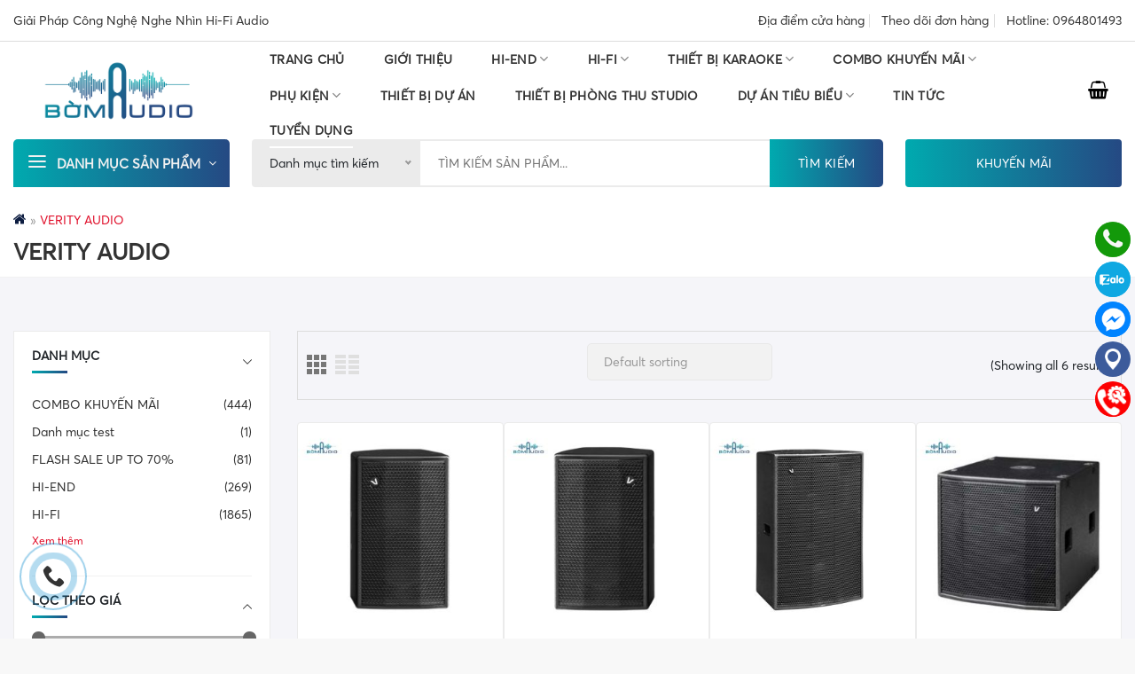

--- FILE ---
content_type: text/html; charset=UTF-8
request_url: https://bomaudio.com/brand/verity-audio/
body_size: 30922
content:
<!DOCTYPE html>
<!--[if IE 9 ]> <html lang="vi" class="ie9 loading-site no-js"> <![endif]-->
<!--[if IE 8 ]> <html lang="vi" class="ie8 loading-site no-js"> <![endif]-->
<!--[if (gte IE 9)|!(IE)]><!--><html lang="vi" class="loading-site no-js"> <!--<![endif]-->
<head>
	<meta charset="UTF-8" />
	<link rel="profile" href="http://gmpg.org/xfn/11" />
	<link rel="pingback" href="" />

	
<meta name='robots' content='index, follow, max-image-preview:large, max-snippet:-1, max-video-preview:-1' />
<meta name="viewport" content="width=device-width, initial-scale=1, maximum-scale=1" />
	<!-- This site is optimized with the Yoast SEO Premium plugin v18.1 (Yoast SEO v20.5) - https://yoast.com/wordpress/plugins/seo/ -->
	<title>VERITY AUDIO - Bờm Audio - Giải Pháp Công Nghệ Nghe Nhìn Hi- Fi Audio</title><link rel="preload" as="style" href="https://fonts.googleapis.com/css?family=%3Aregular%2C%2C%2C%2C&#038;display=swap" /><link rel="stylesheet" href="https://fonts.googleapis.com/css?family=%3Aregular%2C%2C%2C%2C&#038;display=swap" media="print" onload="this.media='all'" /><noscript><link rel="stylesheet" href="https://fonts.googleapis.com/css?family=%3Aregular%2C%2C%2C%2C&#038;display=swap" /></noscript><link rel="preload" as="style" href="https://fonts.googleapis.com/css2?family=Roboto:wght@500&#038;display=swap" /><link rel="stylesheet" href="https://fonts.googleapis.com/css2?family=Roboto:wght@500&#038;display=swap" media="print" onload="this.media='all'" /><noscript><link rel="stylesheet" href="https://fonts.googleapis.com/css2?family=Roboto:wght@500&#038;display=swap" /></noscript>
	<link rel="canonical" href="https://bomaudio.com/brand/verity-audio/" />
	<meta property="og:locale" content="vi_VN" />
	<meta property="og:type" content="article" />
	<meta property="og:title" content="VERITY AUDIO" />
	<meta property="og:url" content="https://bomaudio.com/brand/verity-audio/" />
	<meta property="og:site_name" content="Bờm Audio - Giải Pháp Công Nghệ Nghe Nhìn Hi- Fi Audio" />
	<meta name="twitter:card" content="summary_large_image" />
	<script type="application/ld+json" class="yoast-schema-graph">{"@context":"https://schema.org","@graph":[{"@type":"CollectionPage","@id":"https://bomaudio.com/brand/verity-audio/","url":"https://bomaudio.com/brand/verity-audio/","name":"VERITY AUDIO - Bờm Audio - Giải Pháp Công Nghệ Nghe Nhìn Hi- Fi Audio","isPartOf":{"@id":"https://bomaudio.com/#website"},"primaryImageOfPage":{"@id":"https://bomaudio.com/brand/verity-audio/#primaryimage"},"image":{"@id":"https://bomaudio.com/brand/verity-audio/#primaryimage"},"thumbnailUrl":"https://bomaudio.com/wp-content/uploads/2023/07/Loa-karaoke-Verity-MUSE-10-4.jpg","breadcrumb":{"@id":"https://bomaudio.com/brand/verity-audio/#breadcrumb"},"inLanguage":"vi"},{"@type":"ImageObject","inLanguage":"vi","@id":"https://bomaudio.com/brand/verity-audio/#primaryimage","url":"https://bomaudio.com/wp-content/uploads/2023/07/Loa-karaoke-Verity-MUSE-10-4.jpg","contentUrl":"https://bomaudio.com/wp-content/uploads/2023/07/Loa-karaoke-Verity-MUSE-10-4.jpg","width":1000,"height":1000},{"@type":"BreadcrumbList","@id":"https://bomaudio.com/brand/verity-audio/#breadcrumb","itemListElement":[{"@type":"ListItem","position":1,"name":"Trang chủ","item":"https://bomaudio.com/"},{"@type":"ListItem","position":2,"name":"VERITY AUDIO"}]},{"@type":"WebSite","@id":"https://bomaudio.com/#website","url":"https://bomaudio.com/","name":"Bờm Audio - Giải Pháp Công Nghệ Nghe Nhìn Hi- Fi Audio","description":"Bờm Audio - Giải Pháp Công Nghệ Nghe Nhìn Hi- Fi Audio","potentialAction":[{"@type":"SearchAction","target":{"@type":"EntryPoint","urlTemplate":"https://bomaudio.com/?s={search_term_string}"},"query-input":"required name=search_term_string"}],"inLanguage":"vi"}]}</script>
	<!-- / Yoast SEO Premium plugin. -->


<link rel='dns-prefetch' href='//cdn.jsdelivr.net' />
<link rel='dns-prefetch' href='//pc.baokim.vn' />
<link rel='dns-prefetch' href='//fonts.googleapis.com' />
<link href='https://fonts.gstatic.com' crossorigin rel='preconnect' />
<link rel="alternate" type="application/rss+xml" title="Dòng thông tin Bờm Audio - Giải Pháp Công Nghệ Nghe Nhìn Hi- Fi Audio &raquo;" href="https://bomaudio.com/feed/" />
<link rel="alternate" type="application/rss+xml" title="Bờm Audio - Giải Pháp Công Nghệ Nghe Nhìn Hi- Fi Audio &raquo; Dòng bình luận" href="https://bomaudio.com/comments/feed/" />
<link rel="alternate" type="application/rss+xml" title="Nguồn cấp Bờm Audio - Giải Pháp Công Nghệ Nghe Nhìn Hi- Fi Audio &raquo; VERITY AUDIO Brand" href="https://bomaudio.com/brand/verity-audio/feed/" />
<link rel="prefetch" href="https://bomaudio.com/wp-content/themes/flatsome/assets/js/chunk.countup.fe2c1016.js" />
<link rel="prefetch" href="https://bomaudio.com/wp-content/themes/flatsome/assets/js/chunk.sticky-sidebar.a58a6557.js" />
<link rel="prefetch" href="https://bomaudio.com/wp-content/themes/flatsome/assets/js/chunk.tooltips.29144c1c.js" />
<link rel="prefetch" href="https://bomaudio.com/wp-content/themes/flatsome/assets/js/chunk.vendors-popups.947eca5c.js" />
<link rel="prefetch" href="https://bomaudio.com/wp-content/themes/flatsome/assets/js/chunk.vendors-slider.f0d2cbc9.js" />
<style id='wp-img-auto-sizes-contain-inline-css' type='text/css'>
img:is([sizes=auto i],[sizes^="auto," i]){contain-intrinsic-size:3000px 1500px}
/*# sourceURL=wp-img-auto-sizes-contain-inline-css */
</style>
<style id='wp-emoji-styles-inline-css' type='text/css'>

	img.wp-smiley, img.emoji {
		display: inline !important;
		border: none !important;
		box-shadow: none !important;
		height: 1em !important;
		width: 1em !important;
		margin: 0 0.07em !important;
		vertical-align: -0.1em !important;
		background: none !important;
		padding: 0 !important;
	}
/*# sourceURL=wp-emoji-styles-inline-css */
</style>
<style id='wp-block-library-inline-css' type='text/css'>
:root{--wp-block-synced-color:#7a00df;--wp-block-synced-color--rgb:122,0,223;--wp-bound-block-color:var(--wp-block-synced-color);--wp-editor-canvas-background:#ddd;--wp-admin-theme-color:#007cba;--wp-admin-theme-color--rgb:0,124,186;--wp-admin-theme-color-darker-10:#006ba1;--wp-admin-theme-color-darker-10--rgb:0,107,160.5;--wp-admin-theme-color-darker-20:#005a87;--wp-admin-theme-color-darker-20--rgb:0,90,135;--wp-admin-border-width-focus:2px}@media (min-resolution:192dpi){:root{--wp-admin-border-width-focus:1.5px}}.wp-element-button{cursor:pointer}:root .has-very-light-gray-background-color{background-color:#eee}:root .has-very-dark-gray-background-color{background-color:#313131}:root .has-very-light-gray-color{color:#eee}:root .has-very-dark-gray-color{color:#313131}:root .has-vivid-green-cyan-to-vivid-cyan-blue-gradient-background{background:linear-gradient(135deg,#00d084,#0693e3)}:root .has-purple-crush-gradient-background{background:linear-gradient(135deg,#34e2e4,#4721fb 50%,#ab1dfe)}:root .has-hazy-dawn-gradient-background{background:linear-gradient(135deg,#faaca8,#dad0ec)}:root .has-subdued-olive-gradient-background{background:linear-gradient(135deg,#fafae1,#67a671)}:root .has-atomic-cream-gradient-background{background:linear-gradient(135deg,#fdd79a,#004a59)}:root .has-nightshade-gradient-background{background:linear-gradient(135deg,#330968,#31cdcf)}:root .has-midnight-gradient-background{background:linear-gradient(135deg,#020381,#2874fc)}:root{--wp--preset--font-size--normal:16px;--wp--preset--font-size--huge:42px}.has-regular-font-size{font-size:1em}.has-larger-font-size{font-size:2.625em}.has-normal-font-size{font-size:var(--wp--preset--font-size--normal)}.has-huge-font-size{font-size:var(--wp--preset--font-size--huge)}.has-text-align-center{text-align:center}.has-text-align-left{text-align:left}.has-text-align-right{text-align:right}.has-fit-text{white-space:nowrap!important}#end-resizable-editor-section{display:none}.aligncenter{clear:both}.items-justified-left{justify-content:flex-start}.items-justified-center{justify-content:center}.items-justified-right{justify-content:flex-end}.items-justified-space-between{justify-content:space-between}.screen-reader-text{border:0;clip-path:inset(50%);height:1px;margin:-1px;overflow:hidden;padding:0;position:absolute;width:1px;word-wrap:normal!important}.screen-reader-text:focus{background-color:#ddd;clip-path:none;color:#444;display:block;font-size:1em;height:auto;left:5px;line-height:normal;padding:15px 23px 14px;text-decoration:none;top:5px;width:auto;z-index:100000}html :where(.has-border-color){border-style:solid}html :where([style*=border-top-color]){border-top-style:solid}html :where([style*=border-right-color]){border-right-style:solid}html :where([style*=border-bottom-color]){border-bottom-style:solid}html :where([style*=border-left-color]){border-left-style:solid}html :where([style*=border-width]){border-style:solid}html :where([style*=border-top-width]){border-top-style:solid}html :where([style*=border-right-width]){border-right-style:solid}html :where([style*=border-bottom-width]){border-bottom-style:solid}html :where([style*=border-left-width]){border-left-style:solid}html :where(img[class*=wp-image-]){height:auto;max-width:100%}:where(figure){margin:0 0 1em}html :where(.is-position-sticky){--wp-admin--admin-bar--position-offset:var(--wp-admin--admin-bar--height,0px)}@media screen and (max-width:600px){html :where(.is-position-sticky){--wp-admin--admin-bar--position-offset:0px}}

/*# sourceURL=wp-block-library-inline-css */
</style><style id='global-styles-inline-css' type='text/css'>
:root{--wp--preset--aspect-ratio--square: 1;--wp--preset--aspect-ratio--4-3: 4/3;--wp--preset--aspect-ratio--3-4: 3/4;--wp--preset--aspect-ratio--3-2: 3/2;--wp--preset--aspect-ratio--2-3: 2/3;--wp--preset--aspect-ratio--16-9: 16/9;--wp--preset--aspect-ratio--9-16: 9/16;--wp--preset--color--black: #000000;--wp--preset--color--cyan-bluish-gray: #abb8c3;--wp--preset--color--white: #ffffff;--wp--preset--color--pale-pink: #f78da7;--wp--preset--color--vivid-red: #cf2e2e;--wp--preset--color--luminous-vivid-orange: #ff6900;--wp--preset--color--luminous-vivid-amber: #fcb900;--wp--preset--color--light-green-cyan: #7bdcb5;--wp--preset--color--vivid-green-cyan: #00d084;--wp--preset--color--pale-cyan-blue: #8ed1fc;--wp--preset--color--vivid-cyan-blue: #0693e3;--wp--preset--color--vivid-purple: #9b51e0;--wp--preset--gradient--vivid-cyan-blue-to-vivid-purple: linear-gradient(135deg,rgb(6,147,227) 0%,rgb(155,81,224) 100%);--wp--preset--gradient--light-green-cyan-to-vivid-green-cyan: linear-gradient(135deg,rgb(122,220,180) 0%,rgb(0,208,130) 100%);--wp--preset--gradient--luminous-vivid-amber-to-luminous-vivid-orange: linear-gradient(135deg,rgb(252,185,0) 0%,rgb(255,105,0) 100%);--wp--preset--gradient--luminous-vivid-orange-to-vivid-red: linear-gradient(135deg,rgb(255,105,0) 0%,rgb(207,46,46) 100%);--wp--preset--gradient--very-light-gray-to-cyan-bluish-gray: linear-gradient(135deg,rgb(238,238,238) 0%,rgb(169,184,195) 100%);--wp--preset--gradient--cool-to-warm-spectrum: linear-gradient(135deg,rgb(74,234,220) 0%,rgb(151,120,209) 20%,rgb(207,42,186) 40%,rgb(238,44,130) 60%,rgb(251,105,98) 80%,rgb(254,248,76) 100%);--wp--preset--gradient--blush-light-purple: linear-gradient(135deg,rgb(255,206,236) 0%,rgb(152,150,240) 100%);--wp--preset--gradient--blush-bordeaux: linear-gradient(135deg,rgb(254,205,165) 0%,rgb(254,45,45) 50%,rgb(107,0,62) 100%);--wp--preset--gradient--luminous-dusk: linear-gradient(135deg,rgb(255,203,112) 0%,rgb(199,81,192) 50%,rgb(65,88,208) 100%);--wp--preset--gradient--pale-ocean: linear-gradient(135deg,rgb(255,245,203) 0%,rgb(182,227,212) 50%,rgb(51,167,181) 100%);--wp--preset--gradient--electric-grass: linear-gradient(135deg,rgb(202,248,128) 0%,rgb(113,206,126) 100%);--wp--preset--gradient--midnight: linear-gradient(135deg,rgb(2,3,129) 0%,rgb(40,116,252) 100%);--wp--preset--font-size--small: 13px;--wp--preset--font-size--medium: 20px;--wp--preset--font-size--large: 36px;--wp--preset--font-size--x-large: 42px;--wp--preset--spacing--20: 0.44rem;--wp--preset--spacing--30: 0.67rem;--wp--preset--spacing--40: 1rem;--wp--preset--spacing--50: 1.5rem;--wp--preset--spacing--60: 2.25rem;--wp--preset--spacing--70: 3.38rem;--wp--preset--spacing--80: 5.06rem;--wp--preset--shadow--natural: 6px 6px 9px rgba(0, 0, 0, 0.2);--wp--preset--shadow--deep: 12px 12px 50px rgba(0, 0, 0, 0.4);--wp--preset--shadow--sharp: 6px 6px 0px rgba(0, 0, 0, 0.2);--wp--preset--shadow--outlined: 6px 6px 0px -3px rgb(255, 255, 255), 6px 6px rgb(0, 0, 0);--wp--preset--shadow--crisp: 6px 6px 0px rgb(0, 0, 0);}:where(.is-layout-flex){gap: 0.5em;}:where(.is-layout-grid){gap: 0.5em;}body .is-layout-flex{display: flex;}.is-layout-flex{flex-wrap: wrap;align-items: center;}.is-layout-flex > :is(*, div){margin: 0;}body .is-layout-grid{display: grid;}.is-layout-grid > :is(*, div){margin: 0;}:where(.wp-block-columns.is-layout-flex){gap: 2em;}:where(.wp-block-columns.is-layout-grid){gap: 2em;}:where(.wp-block-post-template.is-layout-flex){gap: 1.25em;}:where(.wp-block-post-template.is-layout-grid){gap: 1.25em;}.has-black-color{color: var(--wp--preset--color--black) !important;}.has-cyan-bluish-gray-color{color: var(--wp--preset--color--cyan-bluish-gray) !important;}.has-white-color{color: var(--wp--preset--color--white) !important;}.has-pale-pink-color{color: var(--wp--preset--color--pale-pink) !important;}.has-vivid-red-color{color: var(--wp--preset--color--vivid-red) !important;}.has-luminous-vivid-orange-color{color: var(--wp--preset--color--luminous-vivid-orange) !important;}.has-luminous-vivid-amber-color{color: var(--wp--preset--color--luminous-vivid-amber) !important;}.has-light-green-cyan-color{color: var(--wp--preset--color--light-green-cyan) !important;}.has-vivid-green-cyan-color{color: var(--wp--preset--color--vivid-green-cyan) !important;}.has-pale-cyan-blue-color{color: var(--wp--preset--color--pale-cyan-blue) !important;}.has-vivid-cyan-blue-color{color: var(--wp--preset--color--vivid-cyan-blue) !important;}.has-vivid-purple-color{color: var(--wp--preset--color--vivid-purple) !important;}.has-black-background-color{background-color: var(--wp--preset--color--black) !important;}.has-cyan-bluish-gray-background-color{background-color: var(--wp--preset--color--cyan-bluish-gray) !important;}.has-white-background-color{background-color: var(--wp--preset--color--white) !important;}.has-pale-pink-background-color{background-color: var(--wp--preset--color--pale-pink) !important;}.has-vivid-red-background-color{background-color: var(--wp--preset--color--vivid-red) !important;}.has-luminous-vivid-orange-background-color{background-color: var(--wp--preset--color--luminous-vivid-orange) !important;}.has-luminous-vivid-amber-background-color{background-color: var(--wp--preset--color--luminous-vivid-amber) !important;}.has-light-green-cyan-background-color{background-color: var(--wp--preset--color--light-green-cyan) !important;}.has-vivid-green-cyan-background-color{background-color: var(--wp--preset--color--vivid-green-cyan) !important;}.has-pale-cyan-blue-background-color{background-color: var(--wp--preset--color--pale-cyan-blue) !important;}.has-vivid-cyan-blue-background-color{background-color: var(--wp--preset--color--vivid-cyan-blue) !important;}.has-vivid-purple-background-color{background-color: var(--wp--preset--color--vivid-purple) !important;}.has-black-border-color{border-color: var(--wp--preset--color--black) !important;}.has-cyan-bluish-gray-border-color{border-color: var(--wp--preset--color--cyan-bluish-gray) !important;}.has-white-border-color{border-color: var(--wp--preset--color--white) !important;}.has-pale-pink-border-color{border-color: var(--wp--preset--color--pale-pink) !important;}.has-vivid-red-border-color{border-color: var(--wp--preset--color--vivid-red) !important;}.has-luminous-vivid-orange-border-color{border-color: var(--wp--preset--color--luminous-vivid-orange) !important;}.has-luminous-vivid-amber-border-color{border-color: var(--wp--preset--color--luminous-vivid-amber) !important;}.has-light-green-cyan-border-color{border-color: var(--wp--preset--color--light-green-cyan) !important;}.has-vivid-green-cyan-border-color{border-color: var(--wp--preset--color--vivid-green-cyan) !important;}.has-pale-cyan-blue-border-color{border-color: var(--wp--preset--color--pale-cyan-blue) !important;}.has-vivid-cyan-blue-border-color{border-color: var(--wp--preset--color--vivid-cyan-blue) !important;}.has-vivid-purple-border-color{border-color: var(--wp--preset--color--vivid-purple) !important;}.has-vivid-cyan-blue-to-vivid-purple-gradient-background{background: var(--wp--preset--gradient--vivid-cyan-blue-to-vivid-purple) !important;}.has-light-green-cyan-to-vivid-green-cyan-gradient-background{background: var(--wp--preset--gradient--light-green-cyan-to-vivid-green-cyan) !important;}.has-luminous-vivid-amber-to-luminous-vivid-orange-gradient-background{background: var(--wp--preset--gradient--luminous-vivid-amber-to-luminous-vivid-orange) !important;}.has-luminous-vivid-orange-to-vivid-red-gradient-background{background: var(--wp--preset--gradient--luminous-vivid-orange-to-vivid-red) !important;}.has-very-light-gray-to-cyan-bluish-gray-gradient-background{background: var(--wp--preset--gradient--very-light-gray-to-cyan-bluish-gray) !important;}.has-cool-to-warm-spectrum-gradient-background{background: var(--wp--preset--gradient--cool-to-warm-spectrum) !important;}.has-blush-light-purple-gradient-background{background: var(--wp--preset--gradient--blush-light-purple) !important;}.has-blush-bordeaux-gradient-background{background: var(--wp--preset--gradient--blush-bordeaux) !important;}.has-luminous-dusk-gradient-background{background: var(--wp--preset--gradient--luminous-dusk) !important;}.has-pale-ocean-gradient-background{background: var(--wp--preset--gradient--pale-ocean) !important;}.has-electric-grass-gradient-background{background: var(--wp--preset--gradient--electric-grass) !important;}.has-midnight-gradient-background{background: var(--wp--preset--gradient--midnight) !important;}.has-small-font-size{font-size: var(--wp--preset--font-size--small) !important;}.has-medium-font-size{font-size: var(--wp--preset--font-size--medium) !important;}.has-large-font-size{font-size: var(--wp--preset--font-size--large) !important;}.has-x-large-font-size{font-size: var(--wp--preset--font-size--x-large) !important;}
/*# sourceURL=global-styles-inline-css */
</style>

<style id='classic-theme-styles-inline-css' type='text/css'>
/*! This file is auto-generated */
.wp-block-button__link{color:#fff;background-color:#32373c;border-radius:9999px;box-shadow:none;text-decoration:none;padding:calc(.667em + 2px) calc(1.333em + 2px);font-size:1.125em}.wp-block-file__button{background:#32373c;color:#fff;text-decoration:none}
/*# sourceURL=/wp-includes/css/classic-themes.min.css */
</style>
<link data-minify="1" rel='stylesheet' id='contact-form-7-css' href='https://bomaudio.com/wp-content/cache/min/1/wp-content/plugins/contact-form-7/includes/css/styles.css?ver=1760001446' type='text/css' media='all' />
<link data-minify="1" rel='stylesheet' id='devvn-plugin-css-flatsome-elements-css' href='https://bomaudio.com/wp-content/cache/min/1/wp-content/plugins/devvn-flatsome-elements/css/devvn-flatsome-elements.css?ver=1760001446' type='text/css' media='all' />
<link rel='stylesheet' id='kk-star-ratings-css' href='https://bomaudio.com/wp-content/plugins/kk-star-ratings/src/core/public/css/kk-star-ratings.min.css?ver=5.2.10' type='text/css' media='all' />
<style id='woocommerce-inline-inline-css' type='text/css'>
.woocommerce form .form-row .required { visibility: visible; }
/*# sourceURL=woocommerce-inline-inline-css */
</style>
<link data-minify="1" rel='stylesheet' id='pwb-styles-frontend-css' href='https://bomaudio.com/wp-content/cache/min/1/wp-content/plugins/perfect-woocommerce-brands/build/frontend/css/style.css?ver=1760001446' type='text/css' media='all' />
<link data-minify="1" rel='stylesheet' id='flatsome-swatches-frontend-css' href='https://bomaudio.com/wp-content/cache/min/1/wp-content/themes/flatsome/assets/css/extensions/flatsome-swatches-frontend.css?ver=1760001446' type='text/css' media='all' />
<link data-minify="1" rel='stylesheet' id='bk-popup-css' href='https://bomaudio.com/wp-content/cache/min/1/css/bk.css?ver=1760001446' type='text/css' media='all' />
<link data-minify="1" rel='stylesheet' id='flatsome-main-css' href='https://bomaudio.com/wp-content/cache/min/1/wp-content/themes/flatsome/assets/css/flatsome.css?ver=1760001446' type='text/css' media='all' />
<style id='flatsome-main-inline-css' type='text/css'>
@font-face {
				font-family: "fl-icons";
				font-display: block;
				src: url(https://bomaudio.com/wp-content/themes/flatsome/assets/css/icons/fl-icons.eot?v=3.15.4);
				src:
					url(https://bomaudio.com/wp-content/themes/flatsome/assets/css/icons/fl-icons.eot#iefix?v=3.15.4) format("embedded-opentype"),
					url(https://bomaudio.com/wp-content/themes/flatsome/assets/css/icons/fl-icons.woff2?v=3.15.4) format("woff2"),
					url(https://bomaudio.com/wp-content/themes/flatsome/assets/css/icons/fl-icons.ttf?v=3.15.4) format("truetype"),
					url(https://bomaudio.com/wp-content/themes/flatsome/assets/css/icons/fl-icons.woff?v=3.15.4) format("woff"),
					url(https://bomaudio.com/wp-content/themes/flatsome/assets/css/icons/fl-icons.svg?v=3.15.4#fl-icons) format("svg");
			}
/*# sourceURL=flatsome-main-inline-css */
</style>
<link data-minify="1" rel='stylesheet' id='flatsome-shop-css' href='https://bomaudio.com/wp-content/cache/min/1/wp-content/themes/flatsome/assets/css/flatsome-shop.css?ver=1760001446' type='text/css' media='all' />
<link data-minify="1" rel='stylesheet' id='flatsome-style-css' href='https://bomaudio.com/wp-content/cache/min/1/wp-content/themes/devvn-child/style.css?ver=1760001446' type='text/css' media='all' />
<link data-minify="1" rel='stylesheet' id='devvn-onepage-checkout-css' href='https://bomaudio.com/wp-content/cache/min/1/wp-content/plugins/devvn-onepage-checkout/css/onepage-checkout.css?ver=1760001446' type='text/css' media='all' />

<style id='rocket-lazyload-inline-css' type='text/css'>
.rll-youtube-player{position:relative;padding-bottom:56.23%;height:0;overflow:hidden;max-width:100%;}.rll-youtube-player:focus-within{outline: 2px solid currentColor;outline-offset: 5px;}.rll-youtube-player iframe{position:absolute;top:0;left:0;width:100%;height:100%;z-index:100;background:0 0}.rll-youtube-player img{bottom:0;display:block;left:0;margin:auto;max-width:100%;width:100%;position:absolute;right:0;top:0;border:none;height:auto;-webkit-transition:.4s all;-moz-transition:.4s all;transition:.4s all}.rll-youtube-player img:hover{-webkit-filter:brightness(75%)}.rll-youtube-player .play{height:100%;width:100%;left:0;top:0;position:absolute;background:url(https://bomaudio.com/wp-content/plugins/wp-rocket/assets/img/youtube.png) no-repeat center;background-color: transparent !important;cursor:pointer;border:none;}
/*# sourceURL=rocket-lazyload-inline-css */
</style>
<script type="text/javascript" src="https://bomaudio.com/wp-includes/js/jquery/jquery.min.js?ver=3.7.1" id="jquery-core-js" defer></script>

<link rel="https://api.w.org/" href="https://bomaudio.com/wp-json/" /><link rel="alternate" title="JSON" type="application/json" href="https://bomaudio.com/wp-json/wp/v2/pwb-brand/799" /><link rel="EditURI" type="application/rsd+xml" title="RSD" href="https://bomaudio.com/xmlrpc.php?rsd" />
<!-- Google tag (gtag.js) -->
<script async src="https://www.googletagmanager.com/gtag/js?id=G-HLT6Q72B5F"></script>
<script>
  window.dataLayer = window.dataLayer || [];
  function gtag(){dataLayer.push(arguments);}
  gtag('js', new Date());

  gtag('config', 'G-HLT6Q72B5F');
</script>
<script src="https://chat-plugin.pancake.vn/main/auto?page_id=web_bomaudio" defer></script>


<!-- Google Tag Manager -->
<script>(function(w,d,s,l,i){w[l]=w[l]||[];w[l].push({'gtm.start':
new Date().getTime(),event:'gtm.js'});var f=d.getElementsByTagName(s)[0],
j=d.createElement(s),dl=l!='dataLayer'?'&l='+l:'';j.async=true;j.src=
'https://www.googletagmanager.com/gtm.js?id='+i+dl;f.parentNode.insertBefore(j,f);
})(window,document,'script','dataLayer','GTM-5Z7SSLB4');</script>
<!-- End Google Tag Manager -->


<meta name="facebook-domain-verification" content="8iasxbw2lyr00raet5r5l0d5lxc8yw" /><!-- Meta Pixel Code -->
<script>
!function(f,b,e,v,n,t,s)
{if(f.fbq)return;n=f.fbq=function(){n.callMethod?
n.callMethod.apply(n,arguments):n.queue.push(arguments)};
if(!f._fbq)f._fbq=n;n.push=n;n.loaded=!0;n.version='2.0';
n.queue=[];t=b.createElement(e);t.async=!0;
t.src=v;s=b.getElementsByTagName(e)[0];
s.parentNode.insertBefore(t,s)}(window, document,'script',
'https://connect.facebook.net/en_US/fbevents.js');
fbq('init', '460893592798522');
fbq('track', 'PageView');
</script>
<noscript><img height="1" width="1" style="display:none"
src="https://www.facebook.com/tr?id=460893592798522&ev=PageView&noscript=1"
/></noscript>
<!-- End Meta Pixel Code -->



<!-- Meta Pixel Code -->
<script>
!function(f,b,e,v,n,t,s)
{if(f.fbq)return;n=f.fbq=function(){n.callMethod?
n.callMethod.apply(n,arguments):n.queue.push(arguments)};
if(!f._fbq)f._fbq=n;n.push=n;n.loaded=!0;n.version='2.0';
n.queue=[];t=b.createElement(e);t.async=!0;
t.src=v;s=b.getElementsByTagName(e)[0];
s.parentNode.insertBefore(t,s)}(window, document,'script',
'https://connect.facebook.net/en_US/fbevents.js');
fbq('init', '357811427267555');
fbq('track', 'PageView');
</script>
<noscript><img height="1" width="1" style="display:none"
src="https://www.facebook.com/tr?id=357811427267555&ev=PageView&noscript=1"
/></noscript>
<!-- End Meta Pixel Code -->
<style>.bg{opacity: 0; transition: opacity 1s; -webkit-transition: opacity 1s;} .bg-loaded{opacity: 1;}</style><!--[if IE]><link rel="stylesheet" type="text/css" href="https://bomaudio.com/wp-content/themes/flatsome/assets/css/ie-fallback.css"><script src="//cdnjs.cloudflare.com/ajax/libs/html5shiv/3.6.1/html5shiv.js"></script><script>var head = document.getElementsByTagName('head')[0],style = document.createElement('style');style.type = 'text/css';style.styleSheet.cssText = ':before,:after{content:none !important';head.appendChild(style);setTimeout(function(){head.removeChild(style);}, 0);</script><script src="https://bomaudio.com/wp-content/themes/flatsome/assets/libs/ie-flexibility.js"></script><![endif]--><link rel="preconnect" href="https://fonts.googleapis.com">
<link rel="preconnect" href="https://fonts.gstatic.com" crossorigin>

<meta name="google-site-verification" content="OCfqAXsZaABC5tv49ZydO1wxxQxGSKaDIRugNZwzxSA" />
	<noscript><style>.woocommerce-product-gallery{ opacity: 1 !important; }</style></noscript>
	<link rel="icon" href="https://bomaudio.com/wp-content/uploads/2023/04/cropped-favicon-32x32.png" sizes="32x32" />
<link rel="icon" href="https://bomaudio.com/wp-content/uploads/2023/04/cropped-favicon-192x192.png" sizes="192x192" />
<link rel="apple-touch-icon" href="https://bomaudio.com/wp-content/uploads/2023/04/cropped-favicon-180x180.png" />
<meta name="msapplication-TileImage" content="https://bomaudio.com/wp-content/uploads/2023/04/cropped-favicon-270x270.png" />
<style id="custom-css" type="text/css">:root {--primary-color: #0d1d41;}.container-width, .full-width .ubermenu-nav, .container, .row{max-width: 1430px}.row.row-collapse{max-width: 1400px}.row.row-small{max-width: 1422.5px}.row.row-large{max-width: 1460px}.header-main{height: 110px}#logo img{max-height: 110px}#logo{width:237px;}.header-bottom{min-height: 48px}.header-top{min-height: 30px}.transparent .header-main{height: 90px}.transparent #logo img{max-height: 90px}.has-transparent + .page-title:first-of-type,.has-transparent + #main > .page-title,.has-transparent + #main > div > .page-title,.has-transparent + #main .page-header-wrapper:first-of-type .page-title{padding-top: 170px;}.header.show-on-scroll,.stuck .header-main{height:71px!important}.stuck #logo img{max-height: 71px!important}.header-bg-color {background-color: #ffffff}.header-bottom {background-color: #ffffff}.top-bar-nav > li > a{line-height: 16px }.header-main .nav > li > a{line-height: 16px }.stuck .header-main .nav > li > a{line-height: 50px }.header-bottom-nav > li > a{line-height: 28px }@media (max-width: 549px) {.header-main{height: 70px}#logo img{max-height: 70px}}.header-top{background-color:#ffffff!important;}/* Color */.accordion-title.active, .has-icon-bg .icon .icon-inner,.logo a, .primary.is-underline, .primary.is-link, .badge-outline .badge-inner, .nav-outline > li.active> a,.nav-outline >li.active > a, .cart-icon strong,[data-color='primary'], .is-outline.primary{color: #0d1d41;}/* Color !important */[data-text-color="primary"]{color: #0d1d41!important;}/* Background Color */[data-text-bg="primary"]{background-color: #0d1d41;}/* Background */.scroll-to-bullets a,.featured-title, .label-new.menu-item > a:after, .nav-pagination > li > .current,.nav-pagination > li > span:hover,.nav-pagination > li > a:hover,.has-hover:hover .badge-outline .badge-inner,button[type="submit"], .button.wc-forward:not(.checkout):not(.checkout-button), .button.submit-button, .button.primary:not(.is-outline),.featured-table .title,.is-outline:hover, .has-icon:hover .icon-label,.nav-dropdown-bold .nav-column li > a:hover, .nav-dropdown.nav-dropdown-bold > li > a:hover, .nav-dropdown-bold.dark .nav-column li > a:hover, .nav-dropdown.nav-dropdown-bold.dark > li > a:hover, .header-vertical-menu__opener ,.is-outline:hover, .tagcloud a:hover,.grid-tools a, input[type='submit']:not(.is-form), .box-badge:hover .box-text, input.button.alt,.nav-box > li > a:hover,.nav-box > li.active > a,.nav-pills > li.active > a ,.current-dropdown .cart-icon strong, .cart-icon:hover strong, .nav-line-bottom > li > a:before, .nav-line-grow > li > a:before, .nav-line > li > a:before,.banner, .header-top, .slider-nav-circle .flickity-prev-next-button:hover svg, .slider-nav-circle .flickity-prev-next-button:hover .arrow, .primary.is-outline:hover, .button.primary:not(.is-outline), input[type='submit'].primary, input[type='submit'].primary, input[type='reset'].button, input[type='button'].primary, .badge-inner{background-color: #0d1d41;}/* Border */.nav-vertical.nav-tabs > li.active > a,.scroll-to-bullets a.active,.nav-pagination > li > .current,.nav-pagination > li > span:hover,.nav-pagination > li > a:hover,.has-hover:hover .badge-outline .badge-inner,.accordion-title.active,.featured-table,.is-outline:hover, .tagcloud a:hover,blockquote, .has-border, .cart-icon strong:after,.cart-icon strong,.blockUI:before, .processing:before,.loading-spin, .slider-nav-circle .flickity-prev-next-button:hover svg, .slider-nav-circle .flickity-prev-next-button:hover .arrow, .primary.is-outline:hover{border-color: #0d1d41}.nav-tabs > li.active > a{border-top-color: #0d1d41}.widget_shopping_cart_content .blockUI.blockOverlay:before { border-left-color: #0d1d41 }.woocommerce-checkout-review-order .blockUI.blockOverlay:before { border-left-color: #0d1d41 }/* Fill */.slider .flickity-prev-next-button:hover svg,.slider .flickity-prev-next-button:hover .arrow{fill: #0d1d41;}/* Background Color */[data-icon-label]:after, .secondary.is-underline:hover,.secondary.is-outline:hover,.icon-label,.button.secondary:not(.is-outline),.button.alt:not(.is-outline), .badge-inner.on-sale, .button.checkout, .single_add_to_cart_button, .current .breadcrumb-step{ background-color:#da511f; }[data-text-bg="secondary"]{background-color: #da511f;}/* Color */.secondary.is-underline,.secondary.is-link, .secondary.is-outline,.stars a.active, .star-rating:before, .woocommerce-page .star-rating:before,.star-rating span:before, .color-secondary{color: #da511f}/* Color !important */[data-text-color="secondary"]{color: #da511f!important;}/* Border */.secondary.is-outline:hover{border-color:#da511f}.success.is-underline:hover,.success.is-outline:hover,.success{background-color: #72b431}.success-color, .success.is-link, .success.is-outline{color: #72b431;}.success-border{border-color: #72b431!important;}/* Color !important */[data-text-color="success"]{color: #72b431!important;}/* Background Color */[data-text-bg="success"]{background-color: #72b431;}.alert.is-underline:hover,.alert.is-outline:hover,.alert{background-color: #ec0303}.alert.is-link, .alert.is-outline, .color-alert{color: #ec0303;}/* Color !important */[data-text-color="alert"]{color: #ec0303!important;}/* Background Color */[data-text-bg="alert"]{background-color: #ec0303;}body{font-size: 100%;}@media screen and (max-width: 549px){body{font-size: 100%;}}body{color: #212529}h1,h2,h3,h4,h5,h6,.heading-font{color: #212529;}.breadcrumbs{text-transform: none;}a{color: #333333;}a:hover{color: #0d1d41;}.tagcloud a:hover{border-color: #0d1d41;background-color: #0d1d41;}.widget a{color: #333333;}.widget a:hover{color: #0d1d41;}.widget .tagcloud a:hover{border-color: #0d1d41; background-color: #0d1d41;}.star-rating span:before,.star-rating:before, .woocommerce-page .star-rating:before, .stars a:hover:after, .stars a.active:after{color: #ffc74d}.price del, .product_list_widget del, del .woocommerce-Price-amount { color: #db0000; }ins .woocommerce-Price-amount { color: #db0000; }@media screen and (min-width: 550px){.products .box-vertical .box-image{min-width: 300px!important;width: 300px!important;}}.footer-1{background-color: #f6f6f6}.footer-2{background-color: #333333}.absolute-footer, html{background-color: #f8f8f8}button[name='update_cart'] { display: none; }.header-vertical-menu__opener, .header-vertical-menu__fly-out{width: 222px}.header-vertical-menu__opener{background-color: #022844}/* Custom CSS */@media only screen and (max-width: 549px){.devvn_list_icon_mobile_bottom.devvn_list_product_page ul {justify-content: flex-start !important;}}body.page-template.page-template-page-my-account .page-wrapper {padding-top: 20px;}.devvn_star_rating span.devvn_count {display: none;}p.isures-label--combo span {display: block;color: #ee4d2d;font-size: 20px;font-weight: 700;}form#commentform input:not(input#submit) {background: #fff;}.devvn_list_cam_ket ul,.devvn_hotline_footer {margin-bottom: 20px;}.off-canvas-center .mfp-content {padding-top: 0;}.off-canvas-center .mfp-content .searchform {max-width: 100%;}.devvn_product_left_featured .devvn_col_featured.col .product-small.box .price-wrapper {text-align: left;}.devvn_product_left_featured .devvn_col_featured.col .product-small.box .price-wrapper .price{justify-content: flex-start;}span.wpcf7-spinner {position: absolute;display: none;}.post-sidebar.product-small.col .price-wrapper {text-align: left;}.post-sidebar .price-wrapper .price {justify-content: flex-start;}.product-info.summary.col-fit.col.entry-summary.product-summary .price-wrapper .price {justify-content: flex-start;}.label-new.menu-item > a:after{content:"New";}.label-hot.menu-item > a:after{content:"Hot";}.label-sale.menu-item > a:after{content:"Sale";}.label-popular.menu-item > a:after{content:"Popular";}</style><style id="flatsome-swatches-css" type="text/css"></style><noscript><style id="rocket-lazyload-nojs-css">.rll-youtube-player, [data-lazy-src]{display:none !important;}</style></noscript>
</head>

<body class="archive tax-pwb-brand term-verity-audio term-799 wp-theme-flatsome wp-child-theme-devvn-child theme-flatsome woocommerce woocommerce-page woocommerce-no-js full-width lightbox nav-dropdown-has-arrow nav-dropdown-has-shadow nav-dropdown-has-border">

<!-- Google Tag Manager (noscript) -->
<noscript><iframe src="https://www.googletagmanager.com/ns.html?id=GTM-5Z7SSLB4"
height="0" width="0" style="display:none;visibility:hidden"></iframe></noscript>
<!-- End Google Tag Manager (noscript) -->
<a class="skip-link screen-reader-text" href="#main">Skip to content</a>

<div id="wrapper">

	
	<header id="header" class="header has-sticky sticky-jump">
		<div class="header-wrapper">
			<div id="top-bar" class="header-top hide-for-sticky nav-dark hide-for-medium">
    <div class="flex-row container">
      <div class="flex-col hide-for-medium flex-left">
          <ul class="nav nav-left medium-nav-center nav-small  nav-divided">
              <li class="html custom html_topbar_right">Giải Pháp Công Nghệ Nghe Nhìn Hi-Fi Audio</li><!--
            <div class="devvn_vetical_main_main" data-class="" data-height="">
                <button class="devvn_navbar_header">
                    <span class="devvn_icon_navbar"></span>
                    <span>Danh mục sản phẩm</span>
                    <span class="devvn_icon_down"></span>
                </button>
                <ul class="main-menu">
                                    </ul>
            </div>
            -->          </ul>
      </div>

      <div class="flex-col hide-for-medium flex-center">
          <ul class="nav nav-center nav-small  nav-divided">
                        </ul>
      </div>

      <div class="flex-col hide-for-medium flex-right">
         <ul class="nav top-bar-nav nav-right nav-small  nav-divided">
              <li id="menu-item-10823" class="menu-item menu-item-type-post_type menu-item-object-page menu-item-10823 menu-item-design-default"><a href="https://bomaudio.com/lien-he/" class="nav-top-link">Địa điểm cửa hàng</a></li>
<li id="menu-item-11070" class="menu-item menu-item-type-post_type menu-item-object-page menu-item-11070 menu-item-design-default"><a href="https://bomaudio.com/theo-doi-don-hang/" class="nav-top-link">Theo dõi đơn hàng</a></li>
<li id="menu-item-10824" class="menu-item menu-item-type-custom menu-item-object-custom menu-item-10824 menu-item-design-default"><a href="tel:0964801493" class="nav-top-link">Hotline: 0964801493</a></li>
<!--
            <div class="devvn_vetical_main_main" data-class="" data-height="">
                <button class="devvn_navbar_header">
                    <span class="devvn_icon_navbar"></span>
                    <span>Danh mục sản phẩm</span>
                    <span class="devvn_icon_down"></span>
                </button>
                <ul class="main-menu">
                                    </ul>
            </div>
            -->          </ul>
      </div>

      
    </div>
</div>
<div id="masthead" class="header-main nav-dark">
      <div class="header-inner flex-row container logo-left" role="navigation">

          <!-- Logo -->
          <div id="logo" class="flex-col logo">
            
<!-- Header logo -->
<a href="https://bomaudio.com/" title="Bờm Audio &#8211; Giải Pháp Công Nghệ Nghe Nhìn Hi- Fi Audio - Bờm Audio &#8211; Giải Pháp Công Nghệ Nghe Nhìn Hi- Fi Audio" rel="home">
		<img width="800" height="331" src="data:image/svg+xml,%3Csvg%20xmlns='http://www.w3.org/2000/svg'%20viewBox='0%200%20800%20331'%3E%3C/svg%3E" class="header_logo header-logo" alt="Bờm Audio &#8211; Giải Pháp Công Nghệ Nghe Nhìn Hi- Fi Audio" data-lazy-src="https://bomaudio.com/wp-content/uploads/2023/04/logo-am-ban.png"/><noscript><img width="800" height="331" src="https://bomaudio.com/wp-content/uploads/2023/04/logo-am-ban.png" class="header_logo header-logo" alt="Bờm Audio &#8211; Giải Pháp Công Nghệ Nghe Nhìn Hi- Fi Audio"/></noscript><img  width="800" height="331" src="data:image/svg+xml,%3Csvg%20xmlns='http://www.w3.org/2000/svg'%20viewBox='0%200%20800%20331'%3E%3C/svg%3E" class="header-logo-dark" alt="Bờm Audio &#8211; Giải Pháp Công Nghệ Nghe Nhìn Hi- Fi Audio" data-lazy-src="https://bomaudio.com/wp-content/uploads/2023/04/logo-am-ban.png"/><noscript><img  width="800" height="331" src="https://bomaudio.com/wp-content/uploads/2023/04/logo-am-ban.png" class="header-logo-dark" alt="Bờm Audio &#8211; Giải Pháp Công Nghệ Nghe Nhìn Hi- Fi Audio"/></noscript></a>
          </div>

          <!-- Mobile Left Elements -->
          <div class="flex-col show-for-medium flex-left">
            <ul class="mobile-nav nav nav-left ">
                          </ul>
          </div>

          <!-- Left Elements -->
          <div class="flex-col hide-for-medium flex-left
            flex-grow">
            <ul class="header-nav header-nav-main nav nav-left  nav-uppercase" >
              <li class="html custom html_topbar_left">            <div class="search_container">
                <form role="search" method="get" class="searchform" action="https://bomaudio.com/">
                    <div class="hover_category">
                        <input type="hidden" name="product_cat" id="hidden_category" value="0">
                        <div class="nice-select select_option" tabindex="0"><span class="current">Danh mục tìm kiếm</span>
                            <ul class="list">
                                <li data-value="0" class="option selected focus">Danh mục tìm kiếm</li>
                                                                        <li data-value="flash-sale-up-to-70" class="option ">FLASH SALE UP TO 70%</li>
                                                                            <li data-value="hi-fi" class="option ">HI-FI</li>
                                                                            <li data-value="san-pham-likenew-trung-bay-99" class="option ">SẢN PHẨM LIKENEW</li>
                                                                </ul>
                        </div>
                    </div>
                    <div class="search_box">
                        <input placeholder="Tìm kiếm sản phẩm..." type="text" name="s"
                        value="">
                        <input type="hidden" name="post_type" value="product">
                        <button type="submit"><span class="text">Tìm kiếm</span> <span class="icon" style="display: none"> <i class="icon-search"></i></span></button>
                    </div>
                </form>
            </div>
            <div class="sticky-product-categories-box"><a href="" class="box-show-product-cat">KHUYẾN MÃI </a></div></li><!--
            <div class="devvn_vetical_main_main" data-class="" data-height="">
                <button class="devvn_navbar_header">
                    <span class="devvn_icon_navbar"></span>
                    <span>Danh mục sản phẩm</span>
                    <span class="devvn_icon_down"></span>
                </button>
                <ul class="main-menu">
                                    </ul>
            </div>
            --><li id="menu-item-36478" class="menu-item menu-item-type-post_type menu-item-object-page menu-item-home menu-item-36478 menu-item-design-default"><a href="https://bomaudio.com/" class="nav-top-link">Trang chủ</a></li>
<li id="menu-item-36479" class="menu-item menu-item-type-post_type menu-item-object-page menu-item-36479 menu-item-design-default"><a href="https://bomaudio.com/gioi-thieu/" class="nav-top-link">Giới thiệu</a></li>
<li id="menu-item-27189" class="menu-item menu-item-type-taxonomy menu-item-object-product_cat menu-item-has-children menu-item-27189 menu-item-design-default has-dropdown"><a href="https://bomaudio.com/am-thanh-hi-end/" class="nav-top-link">HI-END<i class="icon-angle-down" ></i></a>
<ul class="sub-menu nav-dropdown nav-dropdown-default">
	<li id="menu-item-27190" class="menu-item menu-item-type-taxonomy menu-item-object-product_cat menu-item-has-children menu-item-27190 nav-dropdown-col"><a href="https://bomaudio.com/loa-hi-end/">Loa HI-END</a>
	<ul class="sub-menu nav-column nav-dropdown-default">
		<li id="menu-item-27191" class="menu-item menu-item-type-taxonomy menu-item-object-product_cat menu-item-27191"><a href="https://bomaudio.com/loa-bookshelf-hi-end/">Loa Bookshelf Hi-End</a></li>
		<li id="menu-item-27193" class="menu-item menu-item-type-taxonomy menu-item-object-product_cat menu-item-27193"><a href="https://bomaudio.com/loa-cot-hi-end/">Loa Cột Hi-End</a></li>
		<li id="menu-item-27192" class="menu-item menu-item-type-taxonomy menu-item-object-product_cat menu-item-27192"><a href="https://bomaudio.com/loa-center-hi-end/">Loa Center Hi-End</a></li>
		<li id="menu-item-27252" class="menu-item menu-item-type-taxonomy menu-item-object-product_cat menu-item-27252"><a href="https://bomaudio.com/loa-subwoofer-hi-end/">Loa Subwoofer Hi-End</a></li>
		<li id="menu-item-28045" class="menu-item menu-item-type-taxonomy menu-item-object-product_cat menu-item-28045"><a href="https://bomaudio.com/loa-treo-tuong-hi-end/">Loa Treo Tường Hi-End</a></li>
	</ul>
</li>
	<li id="menu-item-27198" class="menu-item menu-item-type-taxonomy menu-item-object-product_cat menu-item-has-children menu-item-27198 nav-dropdown-col"><a href="https://bomaudio.com/amply-hi-end/">AMPLY HI-END</a>
	<ul class="sub-menu nav-column nav-dropdown-default">
		<li id="menu-item-27199" class="menu-item menu-item-type-taxonomy menu-item-object-product_cat menu-item-27199"><a href="https://bomaudio.com/amply-nghe-nhac-hi-end/">Amply Nghe Nhạc Hi-End</a></li>
		<li id="menu-item-27197" class="menu-item menu-item-type-taxonomy menu-item-object-product_cat menu-item-27197"><a href="https://bomaudio.com/amply-den-hi-end/">Amply Đèn Hi-End</a></li>
	</ul>
</li>
</ul>
</li>
<li id="menu-item-27194" class="menu-item menu-item-type-taxonomy menu-item-object-product_cat menu-item-has-children menu-item-27194 menu-item-design-default has-dropdown"><a href="https://bomaudio.com/hi-fi/" class="nav-top-link">HI-FI<i class="icon-angle-down" ></i></a>
<ul class="sub-menu nav-dropdown nav-dropdown-default">
	<li id="menu-item-27195" class="menu-item menu-item-type-taxonomy menu-item-object-product_cat menu-item-has-children menu-item-27195 nav-dropdown-col"><a href="https://bomaudio.com/amply-hi-fi/">AMPLY HI-FI</a>
	<ul class="sub-menu nav-column nav-dropdown-default">
		<li id="menu-item-27196" class="menu-item menu-item-type-taxonomy menu-item-object-product_cat menu-item-27196"><a href="https://bomaudio.com/amply-da-kenh/">Amply Đa Kênh</a></li>
		<li id="menu-item-27200" class="menu-item menu-item-type-taxonomy menu-item-object-product_cat menu-item-27200"><a href="https://bomaudio.com/amply-nghe-nhac/">Amply Nghe Nhạc</a></li>
		<li id="menu-item-27202" class="menu-item menu-item-type-taxonomy menu-item-object-product_cat menu-item-27202"><a href="https://bomaudio.com/dau-giai-ma-dac/">Đầu Giải Mã DAC</a></li>
		<li id="menu-item-27201" class="menu-item menu-item-type-taxonomy menu-item-object-product_cat menu-item-27201"><a href="https://bomaudio.com/dau-dune-hd-4k/">Đầu Dune HD 4K</a></li>
		<li id="menu-item-27253" class="menu-item menu-item-type-taxonomy menu-item-object-product_cat menu-item-27253"><a href="https://bomaudio.com/mam-dia-than-dau-cd/">Mâm Đĩa Than, Đầu CD</a></li>
		<li id="menu-item-27255" class="menu-item menu-item-type-taxonomy menu-item-object-product_cat menu-item-27255"><a href="https://bomaudio.com/network-player-amply-san-pham-moi/">Network Player</a></li>
		<li id="menu-item-27257" class="menu-item menu-item-type-taxonomy menu-item-object-product_cat menu-item-27257"><a href="https://bomaudio.com/power-amplifier/">Power Amplifier</a></li>
		<li id="menu-item-27256" class="menu-item menu-item-type-taxonomy menu-item-object-product_cat menu-item-27256"><a href="https://bomaudio.com/pow-mono-block/">Pow &#8211; Mono Block</a></li>
		<li id="menu-item-27254" class="menu-item menu-item-type-taxonomy menu-item-object-product_cat menu-item-27254"><a href="https://bomaudio.com/music-server/">Music Server</a></li>
	</ul>
</li>
	<li id="menu-item-27204" class="menu-item menu-item-type-taxonomy menu-item-object-product_cat menu-item-has-children menu-item-27204 nav-dropdown-col"><a href="https://bomaudio.com/loa-hi-fi/">LOA HI-FI</a>
	<ul class="sub-menu nav-column nav-dropdown-default">
		<li id="menu-item-27208" class="menu-item menu-item-type-taxonomy menu-item-object-product_cat menu-item-27208"><a href="https://bomaudio.com/loa-bookshelf/">Loa Bookshelf</a></li>
		<li id="menu-item-27210" class="menu-item menu-item-type-taxonomy menu-item-object-product_cat menu-item-27210"><a href="https://bomaudio.com/loa-cot/">Loa Cột</a></li>
		<li id="menu-item-27209" class="menu-item menu-item-type-taxonomy menu-item-object-product_cat menu-item-27209"><a href="https://bomaudio.com/loa-center/">Loa Center</a></li>
		<li id="menu-item-27240" class="menu-item menu-item-type-taxonomy menu-item-object-product_cat menu-item-27240"><a href="https://bomaudio.com/loa-subwoofer/">Loa Subwoofer</a></li>
		<li id="menu-item-27241" class="menu-item menu-item-type-taxonomy menu-item-object-product_cat menu-item-27241"><a href="https://bomaudio.com/loa-surround/">Loa Surround &#8211; Atmos</a></li>
		<li id="menu-item-27239" class="menu-item menu-item-type-taxonomy menu-item-object-product_cat menu-item-27239"><a href="https://bomaudio.com/loa-soundbar/">Loa Soundbar</a></li>
		<li id="menu-item-27205" class="menu-item menu-item-type-taxonomy menu-item-object-product_cat menu-item-27205"><a href="https://bomaudio.com/loa-active/">Loa Active</a></li>
		<li id="menu-item-33261" class="menu-item menu-item-type-taxonomy menu-item-object-product_cat menu-item-33261"><a href="https://bomaudio.com/loa-monitor/">Loa Monitor</a></li>
		<li id="menu-item-27489" class="menu-item menu-item-type-taxonomy menu-item-object-product_cat menu-item-27489"><a href="https://bomaudio.com/loa-am-tuong/">Loa Âm Tường</a></li>
		<li id="menu-item-27242" class="menu-item menu-item-type-taxonomy menu-item-object-product_cat menu-item-27242"><a href="https://bomaudio.com/loa-treo-tuong/">Loa Treo Tường</a></li>
		<li id="menu-item-27206" class="menu-item menu-item-type-taxonomy menu-item-object-product_cat menu-item-27206"><a href="https://bomaudio.com/loa-am-tran/">Loa Âm Trần</a></li>
		<li id="menu-item-27207" class="menu-item menu-item-type-taxonomy menu-item-object-product_cat menu-item-27207"><a href="https://bomaudio.com/loa-bluetooth-loa-vi-tinh/">Loa Bluetooth, Loa Vi Tính</a></li>
		<li id="menu-item-27211" class="menu-item menu-item-type-taxonomy menu-item-object-product_cat menu-item-27211"><a href="https://bomaudio.com/loa-ngoai-troi/">Loa Ngoài Trời</a></li>
		<li id="menu-item-34171" class="menu-item menu-item-type-taxonomy menu-item-object-product_cat menu-item-34171"><a href="https://bomaudio.com/loa-cong-nghe/">Loa Công Nghệ</a></li>
	</ul>
</li>
	<li id="menu-item-27272" class="menu-item menu-item-type-taxonomy menu-item-object-product_cat menu-item-27272"><a href="https://bomaudio.com/dan-am-thanh-san-pham-moi/">DÀN ÂM THANH</a></li>
</ul>
</li>
<li id="menu-item-27212" class="menu-item menu-item-type-taxonomy menu-item-object-product_cat menu-item-has-children menu-item-27212 menu-item-design-default has-dropdown"><a href="https://bomaudio.com/karaoke/" class="nav-top-link">THIẾT BỊ KARAOKE<i class="icon-angle-down" ></i></a>
<ul class="sub-menu nav-dropdown nav-dropdown-default">
	<li id="menu-item-27219" class="menu-item menu-item-type-taxonomy menu-item-object-product_cat menu-item-has-children menu-item-27219 nav-dropdown-col"><a href="https://bomaudio.com/loa-karaoke/">LOA KARAOKE</a>
	<ul class="sub-menu nav-column nav-dropdown-default">
		<li id="menu-item-27222" class="menu-item menu-item-type-taxonomy menu-item-object-product_cat menu-item-27222"><a href="https://bomaudio.com/loa-karaoke-active/">Loa Karaoke Active</a></li>
		<li id="menu-item-27720" class="menu-item menu-item-type-taxonomy menu-item-object-product_cat menu-item-27720"><a href="https://bomaudio.com/loa-karaoke-full-dung/">Loa Karaoke Full Đứng</a></li>
		<li id="menu-item-27721" class="menu-item menu-item-type-taxonomy menu-item-object-product_cat menu-item-27721"><a href="https://bomaudio.com/loa-karaoke-nam/">Loa Karaoke Nằm</a></li>
		<li id="menu-item-27243" class="menu-item menu-item-type-taxonomy menu-item-object-product_cat menu-item-27243"><a href="https://bomaudio.com/loa-sub-karaoke/">Loa Sub Karaoke</a></li>
		<li id="menu-item-27236" class="menu-item menu-item-type-taxonomy menu-item-object-product_cat menu-item-27236"><a href="https://bomaudio.com/loa-soundbar-karaoke/">Loa Soundbar Karaoke</a></li>
		<li id="menu-item-27217" class="menu-item menu-item-type-taxonomy menu-item-object-product_cat menu-item-27217"><a href="https://bomaudio.com/loa-array-midlow/">Loa Array &#8211; Midlow</a></li>
		<li id="menu-item-27218" class="menu-item menu-item-type-taxonomy menu-item-object-product_cat menu-item-27218"><a href="https://bomaudio.com/loa-column/">Loa Column</a></li>
		<li id="menu-item-27223" class="menu-item menu-item-type-taxonomy menu-item-object-product_cat menu-item-27223"><a href="https://bomaudio.com/loa-karaoke-di-dong/">Loa Karaoke Di Động</a></li>
		<li id="menu-item-27224" class="menu-item menu-item-type-taxonomy menu-item-object-product_cat menu-item-27224"><a href="https://bomaudio.com/loa-karaoke-xach-tay/">Loa Karaoke Xách Tay</a></li>
		<li id="menu-item-27225" class="menu-item menu-item-type-taxonomy menu-item-object-product_cat menu-item-27225"><a href="https://bomaudio.com/loa-keo/">Loa Kéo</a></li>
		<li id="menu-item-27226" class="menu-item menu-item-type-taxonomy menu-item-object-product_cat menu-item-27226"><a href="https://bomaudio.com/loa-monitor-san-khau/">Loa Monitor Sân Khấu</a></li>
	</ul>
</li>
	<li id="menu-item-27213" class="menu-item menu-item-type-taxonomy menu-item-object-product_cat menu-item-27213"><a href="https://bomaudio.com/amply-karaoke/">Amply Karaoke</a></li>
	<li id="menu-item-27215" class="menu-item menu-item-type-taxonomy menu-item-object-product_cat menu-item-27215"><a href="https://bomaudio.com/cuc-day-karaoke/">Cục Đẩy Karaoke</a></li>
	<li id="menu-item-27251" class="menu-item menu-item-type-taxonomy menu-item-object-product_cat menu-item-27251"><a href="https://bomaudio.com/vang-so-karaoke/">Vang Số Karaoke</a></li>
	<li id="menu-item-27250" class="menu-item menu-item-type-taxonomy menu-item-object-product_cat menu-item-27250"><a href="https://bomaudio.com/vang-co/">Vang Cơ</a></li>
	<li id="menu-item-27248" class="menu-item menu-item-type-taxonomy menu-item-object-product_cat menu-item-27248"><a href="https://bomaudio.com/power-amplifier-karaoke/">Power Amplifier Karaoke</a></li>
	<li id="menu-item-27214" class="menu-item menu-item-type-taxonomy menu-item-object-product_cat menu-item-27214"><a href="https://bomaudio.com/crossover/">Crossover</a></li>
	<li id="menu-item-27247" class="menu-item menu-item-type-taxonomy menu-item-object-product_cat menu-item-27247"><a href="https://bomaudio.com/nang-tieng/">Nâng Tiếng</a></li>
	<li id="menu-item-27216" class="menu-item menu-item-type-taxonomy menu-item-object-product_cat menu-item-27216"><a href="https://bomaudio.com/dau-karaoke/">Đầu Karaoke</a></li>
	<li id="menu-item-27244" class="menu-item menu-item-type-taxonomy menu-item-object-product_cat menu-item-27244"><a href="https://bomaudio.com/man-hinh-karaoke/">Màn Hình Karaoke</a></li>
	<li id="menu-item-27245" class="menu-item menu-item-type-taxonomy menu-item-object-product_cat menu-item-27245"><a href="https://bomaudio.com/micro-karaoke/">Micro Karaoke</a></li>
	<li id="menu-item-27246" class="menu-item menu-item-type-taxonomy menu-item-object-product_cat menu-item-27246"><a href="https://bomaudio.com/mixer/">Mixer</a></li>
	<li id="menu-item-27249" class="menu-item menu-item-type-taxonomy menu-item-object-product_cat menu-item-27249"><a href="https://bomaudio.com/quan-ly-nguon/">Quản Lý Nguồn</a></li>
</ul>
</li>
<li id="menu-item-27229" class="menu-item menu-item-type-taxonomy menu-item-object-product_cat menu-item-has-children menu-item-27229 menu-item-design-default has-dropdown"><a href="https://bomaudio.com/combo-khuyen-mai/" class="nav-top-link">COMBO KHUYẾN MÃI<i class="icon-angle-down" ></i></a>
<ul class="sub-menu nav-dropdown nav-dropdown-default">
	<li id="menu-item-27232" class="menu-item menu-item-type-taxonomy menu-item-object-product_cat menu-item-27232"><a href="https://bomaudio.com/combo-xem-phim/">Combo Xem Phim</a></li>
	<li id="menu-item-27231" class="menu-item menu-item-type-taxonomy menu-item-object-product_cat menu-item-27231"><a href="https://bomaudio.com/combo-nghe-nhac/">Combo Nghe Nhạc</a></li>
	<li id="menu-item-27230" class="menu-item menu-item-type-taxonomy menu-item-object-product_cat menu-item-27230"><a href="https://bomaudio.com/combo-karaoke/">Combo Karaoke</a></li>
	<li id="menu-item-27260" class="menu-item menu-item-type-taxonomy menu-item-object-product_cat menu-item-27260"><a href="https://bomaudio.com/loa-xem-phim-nghe-nhac-like-new-trung-bay/">Loa Xem Phim &#8211; Nghe Nhạc</a></li>
	<li id="menu-item-27262" class="menu-item menu-item-type-taxonomy menu-item-object-product_cat menu-item-27262"><a href="https://bomaudio.com/amply-xem-phim-nghe-nhac-like-new-trung-bay/">Amply Xem Phim &#8211; Nghe Nhạc</a></li>
	<li id="menu-item-28054" class="menu-item menu-item-type-taxonomy menu-item-object-product_cat menu-item-28054"><a href="https://bomaudio.com/dan-am-thanh-like-new-trung-bay/">Dàn Âm Thanh</a></li>
</ul>
</li>
<li id="menu-item-27258" class="menu-item menu-item-type-taxonomy menu-item-object-product_cat menu-item-has-children menu-item-27258 menu-item-design-default has-dropdown"><a href="https://bomaudio.com/phu-kien/" class="nav-top-link">PHỤ KIỆN<i class="icon-angle-down" ></i></a>
<ul class="sub-menu nav-dropdown nav-dropdown-default">
	<li id="menu-item-29829" class="menu-item menu-item-type-taxonomy menu-item-object-product_cat menu-item-has-children menu-item-29829 nav-dropdown-col"><a href="https://bomaudio.com/day-dan/">DÂY DẪN</a>
	<ul class="sub-menu nav-column nav-dropdown-default">
		<li id="menu-item-29830" class="menu-item menu-item-type-taxonomy menu-item-object-product_cat menu-item-29830"><a href="https://bomaudio.com/day-loa/">Dây Loa</a></li>
		<li id="menu-item-29807" class="menu-item menu-item-type-taxonomy menu-item-object-product_cat menu-item-29807"><a href="https://bomaudio.com/day-cap-quang/">Dây Cáp Quang</a></li>
		<li id="menu-item-29831" class="menu-item menu-item-type-taxonomy menu-item-object-product_cat menu-item-29831"><a href="https://bomaudio.com/day-nguon/">Dây Nguồn</a></li>
		<li id="menu-item-29810" class="menu-item menu-item-type-taxonomy menu-item-object-product_cat menu-item-29810"><a href="https://bomaudio.com/day-tin-hieu/">Dây Tín Hiệu</a></li>
	</ul>
</li>
	<li id="menu-item-29833" class="menu-item menu-item-type-taxonomy menu-item-object-product_cat menu-item-29833"><a href="https://bomaudio.com/phu-kien-khac/">PHỤ KIỆN KHÁC</a></li>
</ul>
</li>
<li id="menu-item-48724" class="menu-item menu-item-type-taxonomy menu-item-object-product_cat menu-item-48724 menu-item-design-default"><a href="https://bomaudio.com/thiet-bi-du-an/" class="nav-top-link">THIẾT BỊ DỰ ÁN</a></li>
<li id="menu-item-48725" class="menu-item menu-item-type-taxonomy menu-item-object-product_cat menu-item-48725 menu-item-design-default"><a href="https://bomaudio.com/thiet-bi-phong-thu-studio/" class="nav-top-link">THIẾT BỊ PHÒNG THU STUDIO</a></li>
<li id="menu-item-36477" class="menu-item menu-item-type-taxonomy menu-item-object-category menu-item-has-children menu-item-36477 menu-item-design-default has-dropdown"><a href="https://bomaudio.com/du-an-tieu-bieu/" class="nav-top-link">DỰ ÁN TIÊU BIỂU<i class="icon-angle-down" ></i></a>
<ul class="sub-menu nav-dropdown nav-dropdown-default">
	<li id="menu-item-36481" class="menu-item menu-item-type-taxonomy menu-item-object-category menu-item-36481"><a href="https://bomaudio.com/du-an-tieu-bieu/du-an-gia-dinh/">Dự Án Gia Đình</a></li>
	<li id="menu-item-36482" class="menu-item menu-item-type-taxonomy menu-item-object-category menu-item-36482"><a href="https://bomaudio.com/du-an-tieu-bieu/du-an-san-khau-hoi-nghi/">Dự Án Sân Khấu &#8211; Hội Nghị</a></li>
</ul>
</li>
<li id="menu-item-36480" class="menu-item menu-item-type-taxonomy menu-item-object-category menu-item-36480 menu-item-design-default"><a href="https://bomaudio.com/tin-tuc/" class="nav-top-link">Tin tức</a></li>
<li id="menu-item-49334" class="menu-item menu-item-type-taxonomy menu-item-object-category menu-item-49334 menu-item-design-default"><a href="https://bomaudio.com/tuyen-dung/" class="nav-top-link">TUYỂN DỤNG</a></li>
<!--
            <div class="devvn_vetical_main_main" data-class="" data-height="">
                <button class="devvn_navbar_header">
                    <span class="devvn_icon_navbar"></span>
                    <span>Danh mục sản phẩm</span>
                    <span class="devvn_icon_down"></span>
                </button>
                <ul class="main-menu">
                                    </ul>
            </div>
            -->            </ul>
          </div>

          <!-- Right Elements -->
          <div class="flex-col hide-for-medium flex-right">
            <ul class="header-nav header-nav-main nav nav-right  nav-uppercase">
              <li class="cart-item has-icon has-dropdown">

<a href="https://bomaudio.com/thanh-toan-2/" title="Cart" class="header-cart-link is-small">



    <i class="icon-shopping-basket"
    data-icon-label="0">
  </i>
  </a>

 <ul class="nav-dropdown nav-dropdown-default">
    <li class="html widget_shopping_cart">
      <div class="widget_shopping_cart_content">
        

	<p class="woocommerce-mini-cart__empty-message">No products in the cart.</p>


      </div>
    </li>
     </ul>

</li>
<!--
            <div class="devvn_vetical_main_main" data-class="" data-height="">
                <button class="devvn_navbar_header">
                    <span class="devvn_icon_navbar"></span>
                    <span>Danh mục sản phẩm</span>
                    <span class="devvn_icon_down"></span>
                </button>
                <ul class="main-menu">
                                    </ul>
            </div>
            -->            </ul>
          </div>

          <!-- Mobile Right Elements -->
          <div class="flex-col show-for-medium flex-right">
            <ul class="mobile-nav nav nav-right ">
              <li class="html custom html_nav_position_text_top">            <div class="search_container_mobile" style="display: none;">
                <form role="search" method="get" class="searchform" action="https://bomaudio.com/">
                    <div class="hover_category">
                        <input type="hidden" name="product_cat" id="hidden_category" value="0">
                    </div>
                    <div class="search_box">
                        <input placeholder="Tìm kiếm..." type="text" name="s"
                        value="">
                        <input type="hidden" name="post_type" value="product">
                        <button type="submit" class="d-none hidden">Tìm kiếm</button>
                    </div>
                </form>
            </div>
            </li><!--
            <div class="devvn_vetical_main_main" data-class="" data-height="">
                <button class="devvn_navbar_header">
                    <span class="devvn_icon_navbar"></span>
                    <span>Danh mục sản phẩm</span>
                    <span class="devvn_icon_down"></span>
                </button>
                <ul class="main-menu">
                                    </ul>
            </div>
            --><li class="cart-item has-icon">

      <a href="https://bomaudio.com/thanh-toan-2/" class="header-cart-link off-canvas-toggle nav-top-link is-small" data-open="#cart-popup" data-class="off-canvas-cart" title="Cart" data-pos="right">
  
    <i class="icon-shopping-basket"
    data-icon-label="0">
  </i>
  </a>


  <!-- Cart Sidebar Popup -->
  <div id="cart-popup" class="mfp-hide widget_shopping_cart">
  <div class="cart-popup-inner inner-padding">
      <div class="cart-popup-title text-center">
          <strong class="uppercase">Cart</strong>
          <div class="is-divider"></div>
      </div>
      <div class="widget_shopping_cart_content">
          

	<p class="woocommerce-mini-cart__empty-message">No products in the cart.</p>


      </div>
             <div class="cart-sidebar-content relative"></div>  </div>
  </div>

</li>
<!--
            <div class="devvn_vetical_main_main" data-class="" data-height="">
                <button class="devvn_navbar_header">
                    <span class="devvn_icon_navbar"></span>
                    <span>Danh mục sản phẩm</span>
                    <span class="devvn_icon_down"></span>
                </button>
                <ul class="main-menu">
                                    </ul>
            </div>
            --><li class="nav-icon has-icon">
  		<a href="#" data-open="#main-menu" data-pos="left" data-bg="main-menu-overlay" data-color="" class="is-small" aria-label="Menu" aria-controls="main-menu" aria-expanded="false">
		
		  <i class="icon-menu" ></i>
		  		</a>
	</li><!--
            <div class="devvn_vetical_main_main" data-class="" data-height="">
                <button class="devvn_navbar_header">
                    <span class="devvn_icon_navbar"></span>
                    <span>Danh mục sản phẩm</span>
                    <span class="devvn_icon_down"></span>
                </button>
                <ul class="main-menu">
                                    </ul>
            </div>
            -->            </ul>
          </div>

      </div>
     
      </div><div id="wide-nav" class="header-bottom wide-nav hide-for-sticky flex-has-center hide-for-medium">
    <div class="flex-row container">

                        <div class="flex-col hide-for-medium flex-left">
                <ul class="nav header-nav header-bottom-nav nav-left  nav-line-bottom nav-uppercase">
                    
<li class="header-vertical-menu" role="navigation">
	<div class="header-vertical-menu__opener dark">
					<span class="header-vertical-menu__icon">
				<i class="icon-menu" ></i>			</span>
				<span class="header-vertical-menu__title">
						DANH MỤC SẢN PHẨM		</span>
		<i class="icon-angle-down" ></i>	</div>
	<div class="header-vertical-menu__fly-out">
		<div class="menu-vertical-menu-container"><ul id="menu-vertical-menu" class="ux-nav-vertical-menu nav-vertical-fly-out"><li id="menu-item-36571" class="menu-item menu-item-type-taxonomy menu-item-object-product_cat menu-item-has-children menu-item-36571 menu-item-design-default has-dropdown"><a href="https://bomaudio.com/flash-sale-up-to-70/" class="nav-top-link">FLASH SALE UP TO 70%<i class="icon-angle-down" ></i></a>
<ul class="sub-menu nav-dropdown nav-dropdown-default">
	<li id="menu-item-43791" class="menu-item menu-item-type-taxonomy menu-item-object-product_cat menu-item-43791"><a href="https://bomaudio.com/loa-karaoke-di-dong-flash-sale-up-to-70/">LOA KARAOKE DI ĐỘNG</a></li>
	<li id="menu-item-36493" class="menu-item menu-item-type-taxonomy menu-item-object-product_cat menu-item-36493"><a href="https://bomaudio.com/dan-am-thanh-soundbar-flash-sale-up-to-70/">DÀN ÂM THANH &#8211; SOUNDBAR</a></li>
</ul>
</li>
<li id="menu-item-36513" class="menu-item menu-item-type-taxonomy menu-item-object-product_cat menu-item-has-children menu-item-36513 menu-item-design-default has-dropdown"><a href="https://bomaudio.com/hi-fi/" class="nav-top-link">HI-FI<i class="icon-angle-down" ></i></a>
<ul class="sub-menu nav-dropdown nav-dropdown-default">
	<li id="menu-item-36512" class="menu-item menu-item-type-taxonomy menu-item-object-product_cat menu-item-has-children menu-item-36512 nav-dropdown-col"><a href="https://bomaudio.com/loa-hi-fi-flash-sale-up-to-70/">LOA HI-FI</a>
	<ul class="sub-menu nav-column nav-dropdown-default">
		<li id="menu-item-36521" class="menu-item menu-item-type-taxonomy menu-item-object-product_cat menu-item-36521"><a href="https://bomaudio.com/loa-bookshelf-flash-sale/">Loa Bookshelf</a></li>
		<li id="menu-item-36537" class="menu-item menu-item-type-taxonomy menu-item-object-product_cat menu-item-36537"><a href="https://bomaudio.com/loa-cot/">Loa Cột</a></li>
		<li id="menu-item-36522" class="menu-item menu-item-type-taxonomy menu-item-object-product_cat menu-item-36522"><a href="https://bomaudio.com/loa-center-flash-sale/">Loa Center</a></li>
		<li id="menu-item-36540" class="menu-item menu-item-type-taxonomy menu-item-object-product_cat menu-item-36540"><a href="https://bomaudio.com/loa-soundbar/">Loa Soundbar</a></li>
		<li id="menu-item-36514" class="menu-item menu-item-type-taxonomy menu-item-object-product_cat menu-item-36514"><a href="https://bomaudio.com/loa-active/">Loa Active</a></li>
		<li id="menu-item-36515" class="menu-item menu-item-type-taxonomy menu-item-object-product_cat menu-item-36515"><a href="https://bomaudio.com/loa-am-tran/">Loa Âm Trần</a></li>
		<li id="menu-item-36516" class="menu-item menu-item-type-taxonomy menu-item-object-product_cat menu-item-36516"><a href="https://bomaudio.com/loa-am-tuong/">Loa Âm Tường</a></li>
		<li id="menu-item-36520" class="menu-item menu-item-type-taxonomy menu-item-object-product_cat menu-item-36520"><a href="https://bomaudio.com/loa-bluetooth-flash-sale/">Loa Bluetooth</a></li>
		<li id="menu-item-36517" class="menu-item menu-item-type-taxonomy menu-item-object-product_cat menu-item-36517"><a href="https://bomaudio.com/loa-bluetooth-loa-vi-tinh/">Loa Bluetooth, Loa Vi Tính</a></li>
		<li id="menu-item-36535" class="menu-item menu-item-type-taxonomy menu-item-object-product_cat menu-item-36535"><a href="https://bomaudio.com/loa-center/">Loa Center</a></li>
		<li id="menu-item-36536" class="menu-item menu-item-type-taxonomy menu-item-object-product_cat menu-item-36536"><a href="https://bomaudio.com/loa-cong-nghe/">Loa Công Nghệ</a></li>
		<li id="menu-item-36541" class="menu-item menu-item-type-taxonomy menu-item-object-product_cat menu-item-36541"><a href="https://bomaudio.com/loa-subwoofer/">Loa Subwoofer</a></li>
		<li id="menu-item-36519" class="menu-item menu-item-type-taxonomy menu-item-object-product_cat menu-item-36519"><a href="https://bomaudio.com/loa-array-midlow/">Loa Array &#8211; Midlow</a></li>
		<li id="menu-item-36542" class="menu-item menu-item-type-taxonomy menu-item-object-product_cat menu-item-36542"><a href="https://bomaudio.com/loa-surround/">Loa Surround &#8211; Atmos</a></li>
		<li id="menu-item-36543" class="menu-item menu-item-type-taxonomy menu-item-object-product_cat menu-item-36543"><a href="https://bomaudio.com/loa-treo-tuong/">Loa Treo Tường</a></li>
		<li id="menu-item-36539" class="menu-item menu-item-type-taxonomy menu-item-object-product_cat menu-item-36539"><a href="https://bomaudio.com/loa-ngoai-troi/">Loa Ngoài Trời</a></li>
	</ul>
</li>
	<li id="menu-item-36503" class="menu-item menu-item-type-taxonomy menu-item-object-product_cat menu-item-has-children menu-item-36503 nav-dropdown-col"><a href="https://bomaudio.com/amply-hi-fi/">AMPLY HI-FI</a>
	<ul class="sub-menu nav-column nav-dropdown-default">
		<li id="menu-item-36504" class="menu-item menu-item-type-taxonomy menu-item-object-product_cat menu-item-36504"><a href="https://bomaudio.com/amply-da-kenh/">Amply Đa Kênh</a></li>
		<li id="menu-item-36505" class="menu-item menu-item-type-taxonomy menu-item-object-product_cat menu-item-36505"><a href="https://bomaudio.com/amply-nghe-nhac/">Amply Nghe Nhạc</a></li>
		<li id="menu-item-36506" class="menu-item menu-item-type-taxonomy menu-item-object-product_cat menu-item-36506"><a href="https://bomaudio.com/dau-dune-hd-4k/">Đầu Dune HD 4K</a></li>
		<li id="menu-item-36507" class="menu-item menu-item-type-taxonomy menu-item-object-product_cat menu-item-36507"><a href="https://bomaudio.com/dau-giai-ma-dac/">Đầu Giải Mã DAC</a></li>
		<li id="menu-item-36546" class="menu-item menu-item-type-taxonomy menu-item-object-product_cat menu-item-36546"><a href="https://bomaudio.com/mam-dia-than-flash-sale/">Mâm Đĩa Than</a></li>
		<li id="menu-item-36548" class="menu-item menu-item-type-taxonomy menu-item-object-product_cat menu-item-36548"><a href="https://bomaudio.com/mam-dia-than-dau-cd/">Mâm Đĩa Than, Đầu CD</a></li>
		<li id="menu-item-36551" class="menu-item menu-item-type-taxonomy menu-item-object-product_cat menu-item-36551"><a href="https://bomaudio.com/pow-mono-block/">Pow &#8211; Mono Block</a></li>
		<li id="menu-item-36549" class="menu-item menu-item-type-taxonomy menu-item-object-product_cat menu-item-36549"><a href="https://bomaudio.com/music-server/">Music Server</a></li>
	</ul>
</li>
</ul>
</li>
<li id="menu-item-36498" class="menu-item menu-item-type-taxonomy menu-item-object-product_cat menu-item-has-children menu-item-36498 menu-item-design-default has-dropdown"><a href="https://bomaudio.com/am-thanh-hi-end/" class="nav-top-link">HI-END<i class="icon-angle-down" ></i></a>
<ul class="sub-menu nav-dropdown nav-dropdown-default">
	<li id="menu-item-36511" class="menu-item menu-item-type-taxonomy menu-item-object-product_cat menu-item-has-children menu-item-36511 nav-dropdown-col"><a href="https://bomaudio.com/loa-hi-end/">LOA HI-END</a>
	<ul class="sub-menu nav-column nav-dropdown-default">
		<li id="menu-item-27187" class="menu-item menu-item-type-taxonomy menu-item-object-product_cat menu-item-27187"><a href="https://bomaudio.com/loa-cot-hi-end/">Loa Cột Hi-End</a></li>
		<li id="menu-item-27186" class="menu-item menu-item-type-taxonomy menu-item-object-product_cat menu-item-27186"><a href="https://bomaudio.com/loa-bookshelf-hi-end/">Loa Bookshelf Hi-End</a></li>
		<li id="menu-item-27183" class="menu-item menu-item-type-taxonomy menu-item-object-product_cat menu-item-27183"><a href="https://bomaudio.com/loa-center-hi-end/">Loa Center Hi-End</a></li>
		<li id="menu-item-27184" class="menu-item menu-item-type-taxonomy menu-item-object-product_cat menu-item-27184"><a href="https://bomaudio.com/loa-subwoofer-hi-end/">Loa Subwoofer Hi-End</a></li>
	</ul>
</li>
	<li id="menu-item-27188" class="menu-item menu-item-type-taxonomy menu-item-object-product_cat menu-item-has-children menu-item-27188 nav-dropdown-col"><a href="https://bomaudio.com/amply-hi-end/">AMPLY HI-END</a>
	<ul class="sub-menu nav-column nav-dropdown-default">
		<li id="menu-item-36500" class="menu-item menu-item-type-taxonomy menu-item-object-product_cat menu-item-36500"><a href="https://bomaudio.com/amply-den-hi-end/">Amply Đèn Hi-End</a></li>
		<li id="menu-item-27182" class="menu-item menu-item-type-taxonomy menu-item-object-product_cat menu-item-27182"><a href="https://bomaudio.com/amply-nghe-nhac-hi-end/">Amply Nghe Nhạc Hi-End</a></li>
		<li id="menu-item-36553" class="menu-item menu-item-type-taxonomy menu-item-object-product_cat menu-item-36553"><a href="https://bomaudio.com/mam-dia-than-dau-cd-hi-end/">Mâm Đĩa Than, Đầu CD Hi-End</a></li>
		<li id="menu-item-36554" class="menu-item menu-item-type-taxonomy menu-item-object-product_cat menu-item-36554"><a href="https://bomaudio.com/power-amplifier-amply-hi-end/">Power Amplifier Hi-End</a></li>
	</ul>
</li>
</ul>
</li>
<li id="menu-item-36483" class="menu-item menu-item-type-taxonomy menu-item-object-product_cat menu-item-has-children menu-item-36483 menu-item-design-default has-dropdown"><a href="https://bomaudio.com/combo-khuyen-mai/" class="nav-top-link">COMBO KHUYẾN MÃI<i class="icon-angle-down" ></i></a>
<ul class="sub-menu nav-dropdown nav-dropdown-default">
	<li id="menu-item-36484" class="menu-item menu-item-type-taxonomy menu-item-object-product_cat menu-item-36484"><a href="https://bomaudio.com/combo-karaoke/">Combo Karaoke</a></li>
	<li id="menu-item-36485" class="menu-item menu-item-type-taxonomy menu-item-object-product_cat menu-item-36485"><a href="https://bomaudio.com/combo-nghe-nhac/">Combo Nghe Nhạc</a></li>
	<li id="menu-item-36486" class="menu-item menu-item-type-taxonomy menu-item-object-product_cat menu-item-36486"><a href="https://bomaudio.com/combo-xem-phim/">Combo Xem Phim</a></li>
</ul>
</li>
<li id="menu-item-36563" class="menu-item menu-item-type-taxonomy menu-item-object-product_cat menu-item-has-children menu-item-36563 menu-item-design-default has-dropdown"><a href="https://bomaudio.com/karaoke/" class="nav-top-link">THIẾT BỊ KARAOKE<i class="icon-angle-down" ></i></a>
<ul class="sub-menu nav-dropdown nav-dropdown-default">
	<li id="menu-item-36524" class="menu-item menu-item-type-taxonomy menu-item-object-product_cat menu-item-has-children menu-item-36524 nav-dropdown-col"><a href="https://bomaudio.com/loa-karaoke/">LOA KARAOKE</a>
	<ul class="sub-menu nav-column nav-dropdown-default">
		<li id="menu-item-36525" class="menu-item menu-item-type-taxonomy menu-item-object-product_cat menu-item-36525"><a href="https://bomaudio.com/loa-column/">Loa Column</a></li>
		<li id="menu-item-36544" class="menu-item menu-item-type-taxonomy menu-item-object-product_cat menu-item-36544"><a href="https://bomaudio.com/loa-karaoke-flash-sale/">Loa Karaoke</a></li>
		<li id="menu-item-36526" class="menu-item menu-item-type-taxonomy menu-item-object-product_cat menu-item-36526"><a href="https://bomaudio.com/loa-karaoke-active/">Loa Karaoke Active</a></li>
		<li id="menu-item-36527" class="menu-item menu-item-type-taxonomy menu-item-object-product_cat menu-item-36527"><a href="https://bomaudio.com/loa-karaoke-di-dong/">Loa Karaoke Di Động</a></li>
		<li id="menu-item-36528" class="menu-item menu-item-type-taxonomy menu-item-object-product_cat menu-item-36528"><a href="https://bomaudio.com/loa-karaoke-full-dung/">Loa Karaoke Full Đứng</a></li>
		<li id="menu-item-36529" class="menu-item menu-item-type-taxonomy menu-item-object-product_cat menu-item-36529"><a href="https://bomaudio.com/loa-karaoke-nam/">Loa Karaoke Nằm</a></li>
		<li id="menu-item-36530" class="menu-item menu-item-type-taxonomy menu-item-object-product_cat menu-item-36530"><a href="https://bomaudio.com/loa-karaoke-xach-tay/">Loa Karaoke Xách Tay</a></li>
		<li id="menu-item-36531" class="menu-item menu-item-type-taxonomy menu-item-object-product_cat menu-item-36531"><a href="https://bomaudio.com/loa-keo/">Loa Kéo</a></li>
		<li id="menu-item-36532" class="menu-item menu-item-type-taxonomy menu-item-object-product_cat menu-item-36532"><a href="https://bomaudio.com/loa-monitor-san-khau/">Loa Monitor Sân Khấu</a></li>
		<li id="menu-item-36533" class="menu-item menu-item-type-taxonomy menu-item-object-product_cat menu-item-36533"><a href="https://bomaudio.com/loa-soundbar-karaoke/">Loa Soundbar Karaoke</a></li>
		<li id="menu-item-36534" class="menu-item menu-item-type-taxonomy menu-item-object-product_cat menu-item-36534"><a href="https://bomaudio.com/loa-sub-karaoke/">Loa Sub Karaoke</a></li>
	</ul>
</li>
	<li id="menu-item-36496" class="menu-item menu-item-type-taxonomy menu-item-object-product_cat menu-item-36496"><a href="https://bomaudio.com/amply-karaoke-flash-sale/">Amply Karaoke</a></li>
	<li id="menu-item-36564" class="menu-item menu-item-type-taxonomy menu-item-object-product_cat menu-item-36564"><a href="https://bomaudio.com/quan-ly-nguon/">Quản Lý Nguồn</a></li>
	<li id="menu-item-36565" class="menu-item menu-item-type-taxonomy menu-item-object-product_cat menu-item-36565"><a href="https://bomaudio.com/vang-co/">Vang Cơ Karaoke</a></li>
	<li id="menu-item-36566" class="menu-item menu-item-type-taxonomy menu-item-object-product_cat menu-item-36566"><a href="https://bomaudio.com/vang-so-karaoke/">Vang Số Karaoke</a></li>
	<li id="menu-item-36567" class="menu-item menu-item-type-taxonomy menu-item-object-product_cat menu-item-36567"><a href="https://bomaudio.com/pre-amplifier/">Pre Amplifier</a></li>
	<li id="menu-item-36569" class="menu-item menu-item-type-taxonomy menu-item-object-product_cat menu-item-36569"><a href="https://bomaudio.com/quan-ly-nguon-flash-sale/">Quản Lý Nguồn</a></li>
	<li id="menu-item-36570" class="menu-item menu-item-type-taxonomy menu-item-object-product_cat menu-item-36570"><a href="https://bomaudio.com/vang-so-flash-sale/">Vang Số Karaoke</a></li>
	<li id="menu-item-36497" class="menu-item menu-item-type-taxonomy menu-item-object-product_cat menu-item-36497"><a href="https://bomaudio.com/cuc-day-karaoke-flash-sale/">Cục Đẩy Karaoke</a></li>
	<li id="menu-item-36545" class="menu-item menu-item-type-taxonomy menu-item-object-product_cat menu-item-36545"><a href="https://bomaudio.com/micro-flash-sale/">Micro Karaoke</a></li>
	<li id="menu-item-36550" class="menu-item menu-item-type-taxonomy menu-item-object-product_cat menu-item-36550"><a href="https://bomaudio.com/network-player-amply-san-pham-moi/">Network Player</a></li>
	<li id="menu-item-36552" class="menu-item menu-item-type-taxonomy menu-item-object-product_cat menu-item-36552"><a href="https://bomaudio.com/power-amplifier/">Power Amplifier</a></li>
	<li id="menu-item-36555" class="menu-item menu-item-type-taxonomy menu-item-object-product_cat menu-item-36555"><a href="https://bomaudio.com/man-hinh-karaoke/">Màn Hình Karaoke</a></li>
	<li id="menu-item-36556" class="menu-item menu-item-type-taxonomy menu-item-object-product_cat menu-item-36556"><a href="https://bomaudio.com/micro-karaoke/">Micro Karaoke</a></li>
	<li id="menu-item-36557" class="menu-item menu-item-type-taxonomy menu-item-object-product_cat menu-item-36557"><a href="https://bomaudio.com/mixer/">Mixer</a></li>
	<li id="menu-item-36558" class="menu-item menu-item-type-taxonomy menu-item-object-product_cat menu-item-36558"><a href="https://bomaudio.com/nang-tieng/">Nâng Tiếng</a></li>
	<li id="menu-item-36559" class="menu-item menu-item-type-taxonomy menu-item-object-product_cat menu-item-36559"><a href="https://bomaudio.com/power-amplifier-karaoke/">Power Amplifier Karaoke</a></li>
</ul>
</li>
<li id="menu-item-47477" class="menu-item menu-item-type-taxonomy menu-item-object-product_cat menu-item-47477 menu-item-design-default"><a href="https://bomaudio.com/thiet-bi-du-an/" class="nav-top-link">THIẾT BỊ DỰ ÁN</a></li>
<li id="menu-item-47284" class="menu-item menu-item-type-taxonomy menu-item-object-product_cat menu-item-has-children menu-item-47284 menu-item-design-default has-dropdown"><a href="https://bomaudio.com/thiet-bi-phong-thu-studio/" class="nav-top-link">THIẾT BỊ PHÒNG THU STUDIO<i class="icon-angle-down" ></i></a>
<ul class="sub-menu nav-dropdown nav-dropdown-default">
	<li id="menu-item-47285" class="menu-item menu-item-type-taxonomy menu-item-object-product_cat menu-item-47285"><a href="https://bomaudio.com/micro-thu-am/">Micro Thu Âm</a></li>
	<li id="menu-item-47306" class="menu-item menu-item-type-taxonomy menu-item-object-product_cat menu-item-47306"><a href="https://bomaudio.com/tai-nghe-kiem-am/">Tai Nghe Kiểm Âm</a></li>
	<li id="menu-item-36538" class="menu-item menu-item-type-taxonomy menu-item-object-product_cat menu-item-36538"><a href="https://bomaudio.com/loa-monitor/">Loa Monitor</a></li>
</ul>
</li>
</ul></div>	</div>
</li>
<!--
            <div class="devvn_vetical_main_main" data-class="" data-height="">
                <button class="devvn_navbar_header">
                    <span class="devvn_icon_navbar"></span>
                    <span>Danh mục sản phẩm</span>
                    <span class="devvn_icon_down"></span>
                </button>
                <ul class="main-menu">
                                    </ul>
            </div>
            -->                </ul>
            </div>
            
                        <div class="flex-col hide-for-medium flex-center">
                <ul class="nav header-nav header-bottom-nav nav-center  nav-line-bottom nav-uppercase">
                    <li class="html custom html_top_right_text">            <div class="search_container">
                <form role="search" method="get" class="searchform" action="https://bomaudio.com/">
                    <div class="hover_category">
                        <input type="hidden" name="product_cat" id="hidden_category" value="0">
                        <div class="nice-select select_option" tabindex="0"><span class="current">Danh mục tìm kiếm</span>
                            <ul class="list">
                                <li data-value="0" class="option selected focus">Danh mục tìm kiếm</li>
                                                                        <li data-value="flash-sale-up-to-70" class="option ">FLASH SALE UP TO 70%</li>
                                                                            <li data-value="hi-fi" class="option ">HI-FI</li>
                                                                            <li data-value="san-pham-likenew-trung-bay-99" class="option ">SẢN PHẨM LIKENEW</li>
                                                                </ul>
                        </div>
                    </div>
                    <div class="search_box">
                        <input placeholder="Tìm kiếm sản phẩm..." type="text" name="s"
                        value="">
                        <input type="hidden" name="post_type" value="product">
                        <button type="submit"><span class="text">Tìm kiếm</span> <span class="icon" style="display: none"> <i class="icon-search"></i></span></button>
                    </div>
                </form>
            </div>
            </li><!--
            <div class="devvn_vetical_main_main" data-class="" data-height="">
                <button class="devvn_navbar_header">
                    <span class="devvn_icon_navbar"></span>
                    <span>Danh mục sản phẩm</span>
                    <span class="devvn_icon_down"></span>
                </button>
                <ul class="main-menu">
                                    </ul>
            </div>
            -->                </ul>
            </div>
            
                        <div class="flex-col hide-for-medium flex-right flex-grow">
              <ul class="nav header-nav header-bottom-nav nav-right  nav-line-bottom nav-uppercase">
                   <li class="html custom html_nav_position_text">   <a href="https://bomaudio.com/deal-hot-trong-thang/" class="header_bigsale">KHUYẾN MÃI</a> </li><!--
            <div class="devvn_vetical_main_main" data-class="" data-height="">
                <button class="devvn_navbar_header">
                    <span class="devvn_icon_navbar"></span>
                    <span>Danh mục sản phẩm</span>
                    <span class="devvn_icon_down"></span>
                </button>
                <ul class="main-menu">
                                    </ul>
            </div>
            -->              </ul>
            </div>
            
            
    </div>
</div>

<div class="header-bg-container fill"><div class="header-bg-image fill"></div><div class="header-bg-color fill"></div></div>		</div>
	</header>

	<div id="breadcrumbs"><div class="container"><span><span><a href="https://bomaudio.com/"><span class="devvn_icon_home"></span><span class="mfp-hide">Trang chủ</span></a></span> <span class="divider">»</span> <span class="breadcrumb_last" aria-current="page">VERITY AUDIO</span></span></div></div><div class="shop-page-title category-page-title page-title ">
	<div class="page-title-inner flex-row  medium-flex-wrap container">
	  <div class="flex-col flex-grow medium-text-center">
	  			<h1 class="shop-page-title is-xlarge">VERITY AUDIO</h1>
		<p class="woocommerce-result-count hide-for-medium">
	(Showing all 6 results)
</p>
	  </div>
	  <div class="flex-col medium-text-center">
	  	<div class="category-filtering category-filter-row show-for-medium">
	<a href="#" data-open="#shop-sidebar" data-visible-after="true" data-pos="left" class="filter-button uppercase plain">
        <svg xmlns="http://www.w3.org/2000/svg" width="22" height="22" viewBox="0 0 22 22">
            <g id="icon-fillter" data-name="filter product" transform="translate(0 0)">
                <path data-name="Path 823" d="M18.064,0H3.936A3.94,3.94,0,0,0,0,3.936V18.064A3.94,3.94,0,0,0,3.936,22H18.064A3.94,3.94,0,0,0,22,18.064V3.936A3.94,3.94,0,0,0,18.064,0Zm2.647,18.064a2.65,2.65,0,0,1-2.647,2.647H3.936a2.65,2.65,0,0,1-2.647-2.647V3.936A2.65,2.65,0,0,1,3.936,1.289H18.064a2.65,2.65,0,0,1,2.647,2.647Z" fill="#999"></path>
                <path data-name="Path 824" d="M80.1,81.715H70.283a2.025,2.025,0,0,0-3.839,0H64.912a.645.645,0,0,0,0,1.289h1.532a2.025,2.025,0,0,0,3.839,0H80.1a.645.645,0,1,0,0-1.289ZM68.363,83.1a.736.736,0,1,1,.736-.736A.737.737,0,0,1,68.363,83.1Z" transform="translate(-61.506 -76.882)" fill="#999"></path>
                <path data-name="Path 825" d="M80.1,210.248H78.567a2.025,2.025,0,0,0-3.839,0H64.912a.645.645,0,1,0,0,1.289h9.817a2.025,2.025,0,0,0,3.839,0H80.1a.645.645,0,1,0,0-1.289Zm-3.452,1.381a.736.736,0,1,1,.736-.736A.737.737,0,0,1,76.648,211.628Z" transform="translate(-61.506 -199.892)" fill="#999"></path>
                <path data-name="Path 826" d="M80.1,338.781H73.044a2.025,2.025,0,0,0-3.839,0H64.912a.645.645,0,0,0,0,1.289h4.294a2.025,2.025,0,0,0,3.839,0H80.1a.645.645,0,1,0,0-1.289Zm-8.975,1.381a.736.736,0,1,1,.736-.736A.737.737,0,0,1,71.125,340.161Z" transform="translate(-61.506 -322.902)" fill="#999"></path>
            </g>
        </svg>
		<strong>Bộ lọc</strong>
	</a>
	<div class="inline-block">
		
	</div>
</div>
    <div class="devvn_list_btn_layout">
        <ul>
            <li><a href="javascript:void(0)" class="devvn_layout_four active">
                <svg xmlns="http://www.w3.org/2000/svg" width="22" height="22" viewBox="0 0 22 22">
                    <g id="icon-grid" data-name="icon grid" transform="translate(-685 -306)">
                        <rect id="Rectangle_2408" data-name="Rectangle 2408" width="6" height="6"
                        transform="translate(685 306)" fill="#dfdfdf"></rect>
                        <rect id="Rectangle_2413" data-name="Rectangle 2413" width="6" height="6"
                        transform="translate(685 314)" fill="#dfdfdf"></rect>
                        <rect id="Rectangle_2416" data-name="Rectangle 2416" width="6" height="6"
                        transform="translate(685 322)" fill="#dfdfdf"></rect>
                        <rect id="Rectangle_2409" data-name="Rectangle 2409" width="6" height="6"
                        transform="translate(693 306)" fill="#dfdfdf"></rect>
                        <rect id="Rectangle_2411" data-name="Rectangle 2411" width="6" height="6"
                        transform="translate(693 314)" fill="#dfdfdf"></rect>
                        <rect id="Rectangle_2414" data-name="Rectangle 2414" width="6" height="6"
                        transform="translate(693 322)" fill="#dfdfdf"></rect>
                        <rect id="Rectangle_2410" data-name="Rectangle 2410" width="6" height="6"
                        transform="translate(701 306)" fill="#dfdfdf"></rect>
                        <rect id="Rectangle_2412" data-name="Rectangle 2412" width="6" height="6"
                        transform="translate(701 314)" fill="#dfdfdf"></rect>
                        <rect id="Rectangle_2415" data-name="Rectangle 2415" width="6" height="6"
                        transform="translate(701 322)" fill="#dfdfdf"></rect>
                    </g>
                </svg>
            </a></li>
            <li><a href="javascript:void(0)" class="devvn_layout_two">
                <svg xmlns="http://www.w3.org/2000/svg" width="27" height="22" viewBox="0 0 27 22">
                    <g id="icon-list" data-name="icon list" transform="translate(-1306 -234)">
                        <rect id="Rectangle_2418" data-name="Rectangle 2418" width="12" height="4"
                        transform="translate(1306 234)" fill="#dfdfdf"></rect>
                        <rect id="Rectangle_2515" data-name="Rectangle 2515" width="12" height="4"
                        transform="translate(1321 234)" fill="#dfdfdf"></rect>
                        <rect id="Rectangle_2419" data-name="Rectangle 2419" width="12" height="4"
                        transform="translate(1306 240)" fill="#dfdfdf"></rect>
                        <rect id="Rectangle_2514" data-name="Rectangle 2514" width="12" height="4"
                        transform="translate(1321 240)" fill="#dfdfdf"></rect>
                        <rect id="Rectangle_2421" data-name="Rectangle 2421" width="12" height="4"
                        transform="translate(1306 246)" fill="#dfdfdf"></rect>
                        <rect id="Rectangle_2516" data-name="Rectangle 2516" width="12" height="4"
                        transform="translate(1321 246)" fill="#dfdfdf"></rect>
                        <rect id="Rectangle_2423" data-name="Rectangle 2423" width="12" height="4"
                        transform="translate(1306 252)" fill="#dfdfdf"></rect>
                        <rect id="Rectangle_2517" data-name="Rectangle 2517" width="12" height="4"
                        transform="translate(1321 252)" fill="#dfdfdf"></rect>
                    </g>
                </svg>
            </a></li>
        </ul>
    </div>
    <form class="woocommerce-ordering" method="get">
	<select name="orderby" class="orderby" aria-label="Shop order">
					<option value="menu_order"  selected='selected'>Default sorting</option>
					<option value="popularity" >Sort by popularity</option>
					<option value="rating" >Sort by average rating</option>
					<option value="date" >Sort by latest</option>
					<option value="price" >Sort by price: low to high</option>
					<option value="price-desc" >Sort by price: high to low</option>
			</select>
	<input type="hidden" name="paged" value="1" />
	</form>
	  </div>
	</div>
</div>

	<main id="main" class="">
<div class="row category-page-row">

		<div class="col large-3 hide-for-medium ">
						<div id="shop-sidebar" class="sidebar-inner col-inner">
                <aside id="woocommerce_product_categories-2" class="widget woocommerce widget_product_categories"><span class="widget-title shop-sidebar">DANH MỤC</span><div class="is-divider small"></div><ul class="product-categories"><li class="cat-item cat-item-694 cat-parent"><a href="https://bomaudio.com/combo-khuyen-mai/">COMBO KHUYẾN MÃI</a> <span class="count">(444)</span></li>
<li class="cat-item cat-item-1049"><a href="https://bomaudio.com/danh-muc-test/">Danh mục test</a> <span class="count">(1)</span></li>
<li class="cat-item cat-item-165 cat-parent"><a href="https://bomaudio.com/flash-sale-up-to-70/">FLASH SALE UP TO 70%</a> <span class="count">(81)</span></li>
<li class="cat-item cat-item-897 cat-parent"><a href="https://bomaudio.com/am-thanh-hi-end/">HI-END</a> <span class="count">(269)</span></li>
<li class="cat-item cat-item-167 cat-parent"><a href="https://bomaudio.com/hi-fi/">HI-FI</a> <span class="count">(1865)</span></li>
<li class="cat-item cat-item-206 cat-parent"><a href="https://bomaudio.com/loa-karaoke/">LOA KARAOKE</a> <span class="count">(492)</span></li>
<li class="cat-item cat-item-179 cat-parent"><a href="https://bomaudio.com/phu-kien/">PHỤ KIỆN</a> <span class="count">(125)</span></li>
<li class="cat-item cat-item-15"><a href="https://bomaudio.com/san-pham/">Sản phẩm</a> <span class="count">(2811)</span></li>
<li class="cat-item cat-item-166 cat-parent"><a href="https://bomaudio.com/san-pham-likenew-trung-bay-99/">SẢN PHẨM LIKENEW</a> <span class="count">(56)</span></li>
<li class="cat-item cat-item-1099"><a href="https://bomaudio.com/thiet-bi-du-an/">THIẾT BỊ DỰ ÁN</a> <span class="count">(65)</span></li>
<li class="cat-item cat-item-177 cat-parent"><a href="https://bomaudio.com/karaoke/">THIẾT BỊ KARAOKE</a> <span class="count">(782)</span></li>
<li class="cat-item cat-item-1096 cat-parent"><a href="https://bomaudio.com/thiet-bi-phong-thu-studio/">THIẾT BỊ PHÒNG THU STUDIO</a> <span class="count">(22)</span></li>
</ul></aside><aside id="woocommerce_price_filter-3" class="widget woocommerce widget_price_filter"><span class="widget-title shop-sidebar">LỌC THEO GIÁ</span><div class="is-divider small"></div>
<form method="get" action="https://bomaudio.com/brand/verity-audio/">
	<div class="price_slider_wrapper">
		<div class="price_slider" style="display:none;"></div>
		<div class="price_slider_amount" data-step="10">
			<input type="text" id="min_price" name="min_price" value="10900000" data-min="10900000" placeholder="Min price" />
			<input type="text" id="max_price" name="max_price" value="30900000" data-max="30900000" placeholder="Max price" />
						<button type="submit" class="button">Filter</button>
			<div class="price_label" style="display:none;">
				Price: <span class="from"></span> &mdash; <span class="to"></span>
			</div>
						<div class="clear"></div>
		</div>
	</div>
</form>

</aside>			</div>
					</div>

		<div class="col large-9">
		                <div class="shop_banner_area">
                    
                    <div class="shop_toolbar_wrapper">
                        <div class="shop_toolbar_btn">
                                <div class="devvn_list_btn_layout">
        <ul>
            <li><a href="javascript:void(0)" class="devvn_layout_four active">
                <svg xmlns="http://www.w3.org/2000/svg" width="22" height="22" viewBox="0 0 22 22">
                    <g id="icon-grid" data-name="icon grid" transform="translate(-685 -306)">
                        <rect id="Rectangle_2408" data-name="Rectangle 2408" width="6" height="6"
                        transform="translate(685 306)" fill="#dfdfdf"></rect>
                        <rect id="Rectangle_2413" data-name="Rectangle 2413" width="6" height="6"
                        transform="translate(685 314)" fill="#dfdfdf"></rect>
                        <rect id="Rectangle_2416" data-name="Rectangle 2416" width="6" height="6"
                        transform="translate(685 322)" fill="#dfdfdf"></rect>
                        <rect id="Rectangle_2409" data-name="Rectangle 2409" width="6" height="6"
                        transform="translate(693 306)" fill="#dfdfdf"></rect>
                        <rect id="Rectangle_2411" data-name="Rectangle 2411" width="6" height="6"
                        transform="translate(693 314)" fill="#dfdfdf"></rect>
                        <rect id="Rectangle_2414" data-name="Rectangle 2414" width="6" height="6"
                        transform="translate(693 322)" fill="#dfdfdf"></rect>
                        <rect id="Rectangle_2410" data-name="Rectangle 2410" width="6" height="6"
                        transform="translate(701 306)" fill="#dfdfdf"></rect>
                        <rect id="Rectangle_2412" data-name="Rectangle 2412" width="6" height="6"
                        transform="translate(701 314)" fill="#dfdfdf"></rect>
                        <rect id="Rectangle_2415" data-name="Rectangle 2415" width="6" height="6"
                        transform="translate(701 322)" fill="#dfdfdf"></rect>
                    </g>
                </svg>
            </a></li>
            <li><a href="javascript:void(0)" class="devvn_layout_two">
                <svg xmlns="http://www.w3.org/2000/svg" width="27" height="22" viewBox="0 0 27 22">
                    <g id="icon-list" data-name="icon list" transform="translate(-1306 -234)">
                        <rect id="Rectangle_2418" data-name="Rectangle 2418" width="12" height="4"
                        transform="translate(1306 234)" fill="#dfdfdf"></rect>
                        <rect id="Rectangle_2515" data-name="Rectangle 2515" width="12" height="4"
                        transform="translate(1321 234)" fill="#dfdfdf"></rect>
                        <rect id="Rectangle_2419" data-name="Rectangle 2419" width="12" height="4"
                        transform="translate(1306 240)" fill="#dfdfdf"></rect>
                        <rect id="Rectangle_2514" data-name="Rectangle 2514" width="12" height="4"
                        transform="translate(1321 240)" fill="#dfdfdf"></rect>
                        <rect id="Rectangle_2421" data-name="Rectangle 2421" width="12" height="4"
                        transform="translate(1306 246)" fill="#dfdfdf"></rect>
                        <rect id="Rectangle_2516" data-name="Rectangle 2516" width="12" height="4"
                        transform="translate(1321 246)" fill="#dfdfdf"></rect>
                        <rect id="Rectangle_2423" data-name="Rectangle 2423" width="12" height="4"
                        transform="translate(1306 252)" fill="#dfdfdf"></rect>
                        <rect id="Rectangle_2517" data-name="Rectangle 2517" width="12" height="4"
                        transform="translate(1321 252)" fill="#dfdfdf"></rect>
                    </g>
                </svg>
            </a></li>
        </ul>
    </div>
                            </div>
                        <div class="nice-select niceselect_option">
                            <div class="flex-box">
                                <div class="order-box"><form class="woocommerce-ordering" method="get">
	<select name="orderby" class="orderby" aria-label="Shop order">
					<option value="menu_order"  selected='selected'>Default sorting</option>
					<option value="popularity" >Sort by popularity</option>
					<option value="rating" >Sort by average rating</option>
					<option value="date" >Sort by latest</option>
					<option value="price" >Sort by price: low to high</option>
					<option value="price-desc" >Sort by price: high to low</option>
			</select>
	<input type="hidden" name="paged" value="1" />
	</form>
</div>
                            </div>
                        </div>
                        <div class="page_amount"><p class="woocommerce-result-count hide-for-medium">
	(Showing all 6 results)
</p>
</div>
                    </div>
                </div>


            <div class="shop-container">


		<div class="woocommerce-notices-wrapper"></div><div class="products row row-small large-columns-4 medium-columns-3 small-columns-2 equalize-box">

<div class="product-small col has-hover product type-product post-17789 status-publish first instock product_cat-hi-fi product_cat-loa-karaoke product_cat-loa-karaoke-full-dung product_cat-san-pham product_cat-karaoke has-post-thumbnail shipping-taxable purchasable product-type-simple">

    <div class="col-inner single_product">

        
<div class="badge-container absolute left top z-1">
</div>

        <div class="product-small box ">

            <div class="box-image">

                <div class="image-zoom">

                    <a href="https://bomaudio.com/loa-karaoke-verity-muse-10/" aria-label="Loa Karaoke VERITY MUSE 10">

                        <img width="300" height="300" src="data:image/svg+xml,%3Csvg%20xmlns='http://www.w3.org/2000/svg'%20viewBox='0%200%20300%20300'%3E%3C/svg%3E" class="attachment-woocommerce_thumbnail size-woocommerce_thumbnail" alt="" decoding="async" fetchpriority="high" data-lazy-srcset="https://bomaudio.com/wp-content/uploads/2023/07/Loa-karaoke-Verity-MUSE-10-4-300x300.jpg 300w, https://bomaudio.com/wp-content/uploads/2023/07/Loa-karaoke-Verity-MUSE-10-4-150x150.jpg 150w, https://bomaudio.com/wp-content/uploads/2023/07/Loa-karaoke-Verity-MUSE-10-4-600x600.jpg 600w, https://bomaudio.com/wp-content/uploads/2023/07/Loa-karaoke-Verity-MUSE-10-4.jpg 1000w" data-lazy-sizes="(max-width: 300px) 100vw, 300px" data-lazy-src="https://bomaudio.com/wp-content/uploads/2023/07/Loa-karaoke-Verity-MUSE-10-4-300x300.jpg" /><noscript><img width="300" height="300" src="https://bomaudio.com/wp-content/uploads/2023/07/Loa-karaoke-Verity-MUSE-10-4-300x300.jpg" class="attachment-woocommerce_thumbnail size-woocommerce_thumbnail" alt="" decoding="async" fetchpriority="high" srcset="https://bomaudio.com/wp-content/uploads/2023/07/Loa-karaoke-Verity-MUSE-10-4-300x300.jpg 300w, https://bomaudio.com/wp-content/uploads/2023/07/Loa-karaoke-Verity-MUSE-10-4-150x150.jpg 150w, https://bomaudio.com/wp-content/uploads/2023/07/Loa-karaoke-Verity-MUSE-10-4-600x600.jpg 600w, https://bomaudio.com/wp-content/uploads/2023/07/Loa-karaoke-Verity-MUSE-10-4.jpg 1000w" sizes="(max-width: 300px) 100vw, 300px" /></noscript>
                    </a>

                    
                </div>

                <div class="image-tools is-small top right show-on-hover">

                    
                </div>

                <div class="image-tools is-small hide-for-small bottom left show-on-hover">

                    
                </div>

                <div class="image-tools grid-tools text-center hide-for-small bottom hover-slide-in show-on-hover">

                    
                </div>

                
            </div>



            <!-- <div class="icon-km icon-bottom-images" style="display: none"></div> -->


            <div class="icon-km icon-bottom-images">

                <span class="iconKm"><img width="135" height="20" src="data:image/svg+xml,%3Csvg%20xmlns='http://www.w3.org/2000/svg'%20viewBox='0%200%20135%2020'%3E%3C/svg%3E" class="attachment-140x20 size-140x20" alt="" decoding="async" data-lazy-srcset="https://bomaudio.com/wp-content/uploads/2023/04/goi-co-gia-tot-600x89.png 600w, https://bomaudio.com/wp-content/uploads/2023/04/goi-co-gia-tot.png 1350w" data-lazy-sizes="(max-width: 135px) 100vw, 135px" data-lazy-src="https://bomaudio.com/wp-content/uploads/2023/04/goi-co-gia-tot-600x89.png" /><noscript><img width="135" height="20" src="https://bomaudio.com/wp-content/uploads/2023/04/goi-co-gia-tot-600x89.png" class="attachment-140x20 size-140x20" alt="" decoding="async" srcset="https://bomaudio.com/wp-content/uploads/2023/04/goi-co-gia-tot-600x89.png 600w, https://bomaudio.com/wp-content/uploads/2023/04/goi-co-gia-tot.png 1350w" sizes="(max-width: 135px) 100vw, 135px" /></noscript></span>

                                    <span class="product_total_sale">Đã bán: 15</span>
                
            </div>



            <div class="box-text tamphat box-text-products">

                <div class="icon-km icon-top-title"><img width="135" height="20" src="data:image/svg+xml,%3Csvg%20xmlns='http://www.w3.org/2000/svg'%20viewBox='0%200%20135%2020'%3E%3C/svg%3E" class="attachment-140x20 size-140x20" alt="" decoding="async" data-lazy-srcset="https://bomaudio.com/wp-content/uploads/2023/04/goi-co-gia-tot-600x89.png 600w, https://bomaudio.com/wp-content/uploads/2023/04/goi-co-gia-tot.png 1350w" data-lazy-sizes="(max-width: 135px) 100vw, 135px" data-lazy-src="https://bomaudio.com/wp-content/uploads/2023/04/goi-co-gia-tot-600x89.png" /><noscript><img width="135" height="20" src="https://bomaudio.com/wp-content/uploads/2023/04/goi-co-gia-tot-600x89.png" class="attachment-140x20 size-140x20" alt="" decoding="async" srcset="https://bomaudio.com/wp-content/uploads/2023/04/goi-co-gia-tot-600x89.png 600w, https://bomaudio.com/wp-content/uploads/2023/04/goi-co-gia-tot.png 1350w" sizes="(max-width: 135px) 100vw, 135px" /></noscript></div><div class="title-wrapper"><p class="name product-title woocommerce-loop-product__title"><a href="https://bomaudio.com/loa-karaoke-verity-muse-10/" class="woocommerce-LoopProduct-link woocommerce-loop-product__link">Loa Karaoke VERITY MUSE 10</a></p></div><div class="price-wrapper">        <div class="devvn_info_rating" style="display: none">
        <div class="devvn_star_rating"><div class="star-rating" role="img" aria-label="Rated 0 out of 5"><span style="width:0%">Rated <strong class="rating">0</strong> out of 5</span></div><span class="devvn_count">(0)</span></div>            </div>
    
	<span class="price"><span class="woocommerce-Price-amount amount"><bdi>13,900,000<span class="woocommerce-Price-currencySymbol">&#8363;</span></bdi></span></span>
</div><div class="add-to-cart-button"><a href="?add-to-cart=17789" data-quantity="1" class="primary is-small mb-0 button product_type_simple add_to_cart_button ajax_add_to_cart is-outline" data-product_id="17789" data-product_sku="" aria-label="Add &ldquo;Loa Karaoke VERITY MUSE 10&rdquo; to your cart" rel="nofollow">Add to cart</a></div>

                                    <span class="product_solid_count">Đã bán 15</span>
                            </div>

        </div>

        
    </div>

</div>

<div class="product-small col has-hover product type-product post-17794 status-publish instock product_cat-hi-fi product_cat-loa-karaoke product_cat-loa-karaoke-full-dung product_cat-san-pham product_cat-karaoke has-post-thumbnail shipping-taxable purchasable product-type-simple">

    <div class="col-inner single_product">

        
<div class="badge-container absolute left top z-1">
</div>

        <div class="product-small box ">

            <div class="box-image">

                <div class="image-zoom">

                    <a href="https://bomaudio.com/loa-karaoke-verity-muse-12/" aria-label="Loa Karaoke VERITY MUSE 12">

                        <img width="300" height="300" src="data:image/svg+xml,%3Csvg%20xmlns='http://www.w3.org/2000/svg'%20viewBox='0%200%20300%20300'%3E%3C/svg%3E" class="attachment-woocommerce_thumbnail size-woocommerce_thumbnail" alt="" decoding="async" data-lazy-srcset="https://bomaudio.com/wp-content/uploads/2023/07/Loa-karaoke-Verity-MUSE-12-3-300x300.jpg 300w, https://bomaudio.com/wp-content/uploads/2023/07/Loa-karaoke-Verity-MUSE-12-3-150x150.jpg 150w, https://bomaudio.com/wp-content/uploads/2023/07/Loa-karaoke-Verity-MUSE-12-3-600x600.jpg 600w, https://bomaudio.com/wp-content/uploads/2023/07/Loa-karaoke-Verity-MUSE-12-3.jpg 1000w" data-lazy-sizes="(max-width: 300px) 100vw, 300px" data-lazy-src="https://bomaudio.com/wp-content/uploads/2023/07/Loa-karaoke-Verity-MUSE-12-3-300x300.jpg" /><noscript><img width="300" height="300" src="https://bomaudio.com/wp-content/uploads/2023/07/Loa-karaoke-Verity-MUSE-12-3-300x300.jpg" class="attachment-woocommerce_thumbnail size-woocommerce_thumbnail" alt="" decoding="async" srcset="https://bomaudio.com/wp-content/uploads/2023/07/Loa-karaoke-Verity-MUSE-12-3-300x300.jpg 300w, https://bomaudio.com/wp-content/uploads/2023/07/Loa-karaoke-Verity-MUSE-12-3-150x150.jpg 150w, https://bomaudio.com/wp-content/uploads/2023/07/Loa-karaoke-Verity-MUSE-12-3-600x600.jpg 600w, https://bomaudio.com/wp-content/uploads/2023/07/Loa-karaoke-Verity-MUSE-12-3.jpg 1000w" sizes="(max-width: 300px) 100vw, 300px" /></noscript>
                    </a>

                    
                </div>

                <div class="image-tools is-small top right show-on-hover">

                    
                </div>

                <div class="image-tools is-small hide-for-small bottom left show-on-hover">

                    
                </div>

                <div class="image-tools grid-tools text-center hide-for-small bottom hover-slide-in show-on-hover">

                    
                </div>

                
            </div>



            <!-- <div class="icon-km icon-bottom-images" style="display: none"></div> -->


            <div class="icon-km icon-bottom-images">

                <span class="iconKm"><img width="135" height="20" src="data:image/svg+xml,%3Csvg%20xmlns='http://www.w3.org/2000/svg'%20viewBox='0%200%20135%2020'%3E%3C/svg%3E" class="attachment-140x20 size-140x20" alt="" decoding="async" data-lazy-srcset="https://bomaudio.com/wp-content/uploads/2023/04/goi-co-gia-tot-600x89.png 600w, https://bomaudio.com/wp-content/uploads/2023/04/goi-co-gia-tot.png 1350w" data-lazy-sizes="(max-width: 135px) 100vw, 135px" data-lazy-src="https://bomaudio.com/wp-content/uploads/2023/04/goi-co-gia-tot-600x89.png" /><noscript><img width="135" height="20" src="https://bomaudio.com/wp-content/uploads/2023/04/goi-co-gia-tot-600x89.png" class="attachment-140x20 size-140x20" alt="" decoding="async" srcset="https://bomaudio.com/wp-content/uploads/2023/04/goi-co-gia-tot-600x89.png 600w, https://bomaudio.com/wp-content/uploads/2023/04/goi-co-gia-tot.png 1350w" sizes="(max-width: 135px) 100vw, 135px" /></noscript></span>

                                    <span class="product_total_sale">Đã bán: 15</span>
                
            </div>



            <div class="box-text tamphat box-text-products">

                <div class="icon-km icon-top-title"><img width="135" height="20" src="data:image/svg+xml,%3Csvg%20xmlns='http://www.w3.org/2000/svg'%20viewBox='0%200%20135%2020'%3E%3C/svg%3E" class="attachment-140x20 size-140x20" alt="" decoding="async" data-lazy-srcset="https://bomaudio.com/wp-content/uploads/2023/04/goi-co-gia-tot-600x89.png 600w, https://bomaudio.com/wp-content/uploads/2023/04/goi-co-gia-tot.png 1350w" data-lazy-sizes="(max-width: 135px) 100vw, 135px" data-lazy-src="https://bomaudio.com/wp-content/uploads/2023/04/goi-co-gia-tot-600x89.png" /><noscript><img width="135" height="20" src="https://bomaudio.com/wp-content/uploads/2023/04/goi-co-gia-tot-600x89.png" class="attachment-140x20 size-140x20" alt="" decoding="async" srcset="https://bomaudio.com/wp-content/uploads/2023/04/goi-co-gia-tot-600x89.png 600w, https://bomaudio.com/wp-content/uploads/2023/04/goi-co-gia-tot.png 1350w" sizes="(max-width: 135px) 100vw, 135px" /></noscript></div><div class="title-wrapper"><p class="name product-title woocommerce-loop-product__title"><a href="https://bomaudio.com/loa-karaoke-verity-muse-12/" class="woocommerce-LoopProduct-link woocommerce-loop-product__link">Loa Karaoke VERITY MUSE 12</a></p></div><div class="price-wrapper">        <div class="devvn_info_rating" style="display: none">
        <div class="devvn_star_rating"><div class="star-rating" role="img" aria-label="Rated 0 out of 5"><span style="width:0%">Rated <strong class="rating">0</strong> out of 5</span></div><span class="devvn_count">(0)</span></div>            </div>
    
	<span class="price"><span class="woocommerce-Price-amount amount"><bdi>16,950,000<span class="woocommerce-Price-currencySymbol">&#8363;</span></bdi></span></span>
</div><div class="add-to-cart-button"><a href="?add-to-cart=17794" data-quantity="1" class="primary is-small mb-0 button product_type_simple add_to_cart_button ajax_add_to_cart is-outline" data-product_id="17794" data-product_sku="" aria-label="Add &ldquo;Loa Karaoke VERITY MUSE 12&rdquo; to your cart" rel="nofollow">Add to cart</a></div>

                                    <span class="product_solid_count">Đã bán 15</span>
                            </div>

        </div>

        
    </div>

</div>

<div class="product-small col has-hover product type-product post-17772 status-publish instock product_cat-hi-fi product_cat-loa-karaoke product_cat-loa-karaoke-full-dung product_cat-san-pham product_cat-karaoke has-post-thumbnail shipping-taxable purchasable product-type-simple">

    <div class="col-inner single_product">

        
<div class="badge-container absolute left top z-1">
</div>

        <div class="product-small box ">

            <div class="box-image">

                <div class="image-zoom">

                    <a href="https://bomaudio.com/loa-karaoke-verity-muse-8/" aria-label="Loa Karaoke VERITY MUSE 8">

                        <img width="300" height="300" src="data:image/svg+xml,%3Csvg%20xmlns='http://www.w3.org/2000/svg'%20viewBox='0%200%20300%20300'%3E%3C/svg%3E" class="attachment-woocommerce_thumbnail size-woocommerce_thumbnail" alt="" decoding="async" data-lazy-srcset="https://bomaudio.com/wp-content/uploads/2023/07/Loa-karaoke-Verity-MUSE-8-2-300x300.jpg 300w, https://bomaudio.com/wp-content/uploads/2023/07/Loa-karaoke-Verity-MUSE-8-2-150x150.jpg 150w, https://bomaudio.com/wp-content/uploads/2023/07/Loa-karaoke-Verity-MUSE-8-2-600x600.jpg 600w, https://bomaudio.com/wp-content/uploads/2023/07/Loa-karaoke-Verity-MUSE-8-2.jpg 1000w" data-lazy-sizes="(max-width: 300px) 100vw, 300px" data-lazy-src="https://bomaudio.com/wp-content/uploads/2023/07/Loa-karaoke-Verity-MUSE-8-2-300x300.jpg" /><noscript><img width="300" height="300" src="https://bomaudio.com/wp-content/uploads/2023/07/Loa-karaoke-Verity-MUSE-8-2-300x300.jpg" class="attachment-woocommerce_thumbnail size-woocommerce_thumbnail" alt="" decoding="async" srcset="https://bomaudio.com/wp-content/uploads/2023/07/Loa-karaoke-Verity-MUSE-8-2-300x300.jpg 300w, https://bomaudio.com/wp-content/uploads/2023/07/Loa-karaoke-Verity-MUSE-8-2-150x150.jpg 150w, https://bomaudio.com/wp-content/uploads/2023/07/Loa-karaoke-Verity-MUSE-8-2-600x600.jpg 600w, https://bomaudio.com/wp-content/uploads/2023/07/Loa-karaoke-Verity-MUSE-8-2.jpg 1000w" sizes="(max-width: 300px) 100vw, 300px" /></noscript>
                    </a>

                    
                </div>

                <div class="image-tools is-small top right show-on-hover">

                    
                </div>

                <div class="image-tools is-small hide-for-small bottom left show-on-hover">

                    
                </div>

                <div class="image-tools grid-tools text-center hide-for-small bottom hover-slide-in show-on-hover">

                    
                </div>

                
            </div>



            <!-- <div class="icon-km icon-bottom-images" style="display: none"></div> -->


            <div class="icon-km icon-bottom-images">

                <span class="iconKm"><img width="135" height="20" src="data:image/svg+xml,%3Csvg%20xmlns='http://www.w3.org/2000/svg'%20viewBox='0%200%20135%2020'%3E%3C/svg%3E" class="attachment-140x20 size-140x20" alt="" decoding="async" data-lazy-srcset="https://bomaudio.com/wp-content/uploads/2023/04/goi-co-gia-tot-600x89.png 600w, https://bomaudio.com/wp-content/uploads/2023/04/goi-co-gia-tot.png 1350w" data-lazy-sizes="(max-width: 135px) 100vw, 135px" data-lazy-src="https://bomaudio.com/wp-content/uploads/2023/04/goi-co-gia-tot-600x89.png" /><noscript><img width="135" height="20" src="https://bomaudio.com/wp-content/uploads/2023/04/goi-co-gia-tot-600x89.png" class="attachment-140x20 size-140x20" alt="" decoding="async" srcset="https://bomaudio.com/wp-content/uploads/2023/04/goi-co-gia-tot-600x89.png 600w, https://bomaudio.com/wp-content/uploads/2023/04/goi-co-gia-tot.png 1350w" sizes="(max-width: 135px) 100vw, 135px" /></noscript></span>

                                    <span class="product_total_sale">Đã bán: 15</span>
                
            </div>



            <div class="box-text tamphat box-text-products">

                <div class="icon-km icon-top-title"><img width="135" height="20" src="data:image/svg+xml,%3Csvg%20xmlns='http://www.w3.org/2000/svg'%20viewBox='0%200%20135%2020'%3E%3C/svg%3E" class="attachment-140x20 size-140x20" alt="" decoding="async" data-lazy-srcset="https://bomaudio.com/wp-content/uploads/2023/04/goi-co-gia-tot-600x89.png 600w, https://bomaudio.com/wp-content/uploads/2023/04/goi-co-gia-tot.png 1350w" data-lazy-sizes="(max-width: 135px) 100vw, 135px" data-lazy-src="https://bomaudio.com/wp-content/uploads/2023/04/goi-co-gia-tot-600x89.png" /><noscript><img width="135" height="20" src="https://bomaudio.com/wp-content/uploads/2023/04/goi-co-gia-tot-600x89.png" class="attachment-140x20 size-140x20" alt="" decoding="async" srcset="https://bomaudio.com/wp-content/uploads/2023/04/goi-co-gia-tot-600x89.png 600w, https://bomaudio.com/wp-content/uploads/2023/04/goi-co-gia-tot.png 1350w" sizes="(max-width: 135px) 100vw, 135px" /></noscript></div><div class="title-wrapper"><p class="name product-title woocommerce-loop-product__title"><a href="https://bomaudio.com/loa-karaoke-verity-muse-8/" class="woocommerce-LoopProduct-link woocommerce-loop-product__link">Loa Karaoke VERITY MUSE 8</a></p></div><div class="price-wrapper">        <div class="devvn_info_rating" style="display: none">
        <div class="devvn_star_rating"><div class="star-rating" role="img" aria-label="Rated 0 out of 5"><span style="width:0%">Rated <strong class="rating">0</strong> out of 5</span></div><span class="devvn_count">(0)</span></div>            </div>
    
	<span class="price"><span class="woocommerce-Price-amount amount"><bdi>10,900,000<span class="woocommerce-Price-currencySymbol">&#8363;</span></bdi></span></span>
</div><div class="add-to-cart-button"><a href="?add-to-cart=17772" data-quantity="1" class="primary is-small mb-0 button product_type_simple add_to_cart_button ajax_add_to_cart is-outline" data-product_id="17772" data-product_sku="" aria-label="Add &ldquo;Loa Karaoke VERITY MUSE 8&rdquo; to your cart" rel="nofollow">Add to cart</a></div>

                                    <span class="product_solid_count">Đã bán 15</span>
                            </div>

        </div>

        
    </div>

</div>

<div class="product-small col has-hover product type-product post-17757 status-publish last instock product_cat-hi-fi product_cat-loa-sub-karaoke product_cat-san-pham product_cat-karaoke has-post-thumbnail shipping-taxable purchasable product-type-simple">

    <div class="col-inner single_product">

        
<div class="badge-container absolute left top z-1">
</div>

        <div class="product-small box ">

            <div class="box-image">

                <div class="image-zoom">

                    <a href="https://bomaudio.com/loa-subwoofer-verity-sub-115/" aria-label="Loa Subwoofer VERITY SUB 115">

                        <img width="300" height="300" src="data:image/svg+xml,%3Csvg%20xmlns='http://www.w3.org/2000/svg'%20viewBox='0%200%20300%20300'%3E%3C/svg%3E" class="attachment-woocommerce_thumbnail size-woocommerce_thumbnail" alt="" decoding="async" data-lazy-srcset="https://bomaudio.com/wp-content/uploads/2023/07/Loa-Subwoofer-Verity-SUB-115-3-300x300.jpg 300w, https://bomaudio.com/wp-content/uploads/2023/07/Loa-Subwoofer-Verity-SUB-115-3-150x150.jpg 150w, https://bomaudio.com/wp-content/uploads/2023/07/Loa-Subwoofer-Verity-SUB-115-3-600x600.jpg 600w, https://bomaudio.com/wp-content/uploads/2023/07/Loa-Subwoofer-Verity-SUB-115-3.jpg 1000w" data-lazy-sizes="(max-width: 300px) 100vw, 300px" data-lazy-src="https://bomaudio.com/wp-content/uploads/2023/07/Loa-Subwoofer-Verity-SUB-115-3-300x300.jpg" /><noscript><img width="300" height="300" src="https://bomaudio.com/wp-content/uploads/2023/07/Loa-Subwoofer-Verity-SUB-115-3-300x300.jpg" class="attachment-woocommerce_thumbnail size-woocommerce_thumbnail" alt="" decoding="async" srcset="https://bomaudio.com/wp-content/uploads/2023/07/Loa-Subwoofer-Verity-SUB-115-3-300x300.jpg 300w, https://bomaudio.com/wp-content/uploads/2023/07/Loa-Subwoofer-Verity-SUB-115-3-150x150.jpg 150w, https://bomaudio.com/wp-content/uploads/2023/07/Loa-Subwoofer-Verity-SUB-115-3-600x600.jpg 600w, https://bomaudio.com/wp-content/uploads/2023/07/Loa-Subwoofer-Verity-SUB-115-3.jpg 1000w" sizes="(max-width: 300px) 100vw, 300px" /></noscript>
                    </a>

                    
                </div>

                <div class="image-tools is-small top right show-on-hover">

                    
                </div>

                <div class="image-tools is-small hide-for-small bottom left show-on-hover">

                    
                </div>

                <div class="image-tools grid-tools text-center hide-for-small bottom hover-slide-in show-on-hover">

                    
                </div>

                
            </div>



            <!-- <div class="icon-km icon-bottom-images" style="display: none"></div> -->


            <div class="icon-km icon-bottom-images">

                <span class="iconKm"><img width="135" height="20" src="data:image/svg+xml,%3Csvg%20xmlns='http://www.w3.org/2000/svg'%20viewBox='0%200%20135%2020'%3E%3C/svg%3E" class="attachment-140x20 size-140x20" alt="" decoding="async" data-lazy-srcset="https://bomaudio.com/wp-content/uploads/2023/04/goi-co-gia-tot-600x89.png 600w, https://bomaudio.com/wp-content/uploads/2023/04/goi-co-gia-tot.png 1350w" data-lazy-sizes="(max-width: 135px) 100vw, 135px" data-lazy-src="https://bomaudio.com/wp-content/uploads/2023/04/goi-co-gia-tot-600x89.png" /><noscript><img width="135" height="20" src="https://bomaudio.com/wp-content/uploads/2023/04/goi-co-gia-tot-600x89.png" class="attachment-140x20 size-140x20" alt="" decoding="async" srcset="https://bomaudio.com/wp-content/uploads/2023/04/goi-co-gia-tot-600x89.png 600w, https://bomaudio.com/wp-content/uploads/2023/04/goi-co-gia-tot.png 1350w" sizes="(max-width: 135px) 100vw, 135px" /></noscript></span>

                                    <span class="product_total_sale">Đã bán: 15</span>
                
            </div>



            <div class="box-text tamphat box-text-products">

                <div class="icon-km icon-top-title"><img width="135" height="20" src="data:image/svg+xml,%3Csvg%20xmlns='http://www.w3.org/2000/svg'%20viewBox='0%200%20135%2020'%3E%3C/svg%3E" class="attachment-140x20 size-140x20" alt="" decoding="async" data-lazy-srcset="https://bomaudio.com/wp-content/uploads/2023/04/goi-co-gia-tot-600x89.png 600w, https://bomaudio.com/wp-content/uploads/2023/04/goi-co-gia-tot.png 1350w" data-lazy-sizes="(max-width: 135px) 100vw, 135px" data-lazy-src="https://bomaudio.com/wp-content/uploads/2023/04/goi-co-gia-tot-600x89.png" /><noscript><img width="135" height="20" src="https://bomaudio.com/wp-content/uploads/2023/04/goi-co-gia-tot-600x89.png" class="attachment-140x20 size-140x20" alt="" decoding="async" srcset="https://bomaudio.com/wp-content/uploads/2023/04/goi-co-gia-tot-600x89.png 600w, https://bomaudio.com/wp-content/uploads/2023/04/goi-co-gia-tot.png 1350w" sizes="(max-width: 135px) 100vw, 135px" /></noscript></div><div class="title-wrapper"><p class="name product-title woocommerce-loop-product__title"><a href="https://bomaudio.com/loa-subwoofer-verity-sub-115/" class="woocommerce-LoopProduct-link woocommerce-loop-product__link">Loa Subwoofer VERITY SUB 115</a></p></div><div class="price-wrapper">        <div class="devvn_info_rating" style="display: none">
        <div class="devvn_star_rating"><div class="star-rating" role="img" aria-label="Rated 0 out of 5"><span style="width:0%">Rated <strong class="rating">0</strong> out of 5</span></div><span class="devvn_count">(0)</span></div>            </div>
    
	<span class="price"><span class="woocommerce-Price-amount amount"><bdi>19,900,000<span class="woocommerce-Price-currencySymbol">&#8363;</span></bdi></span></span>
</div><div class="add-to-cart-button"><a href="?add-to-cart=17757" data-quantity="1" class="primary is-small mb-0 button product_type_simple add_to_cart_button ajax_add_to_cart is-outline" data-product_id="17757" data-product_sku="" aria-label="Add &ldquo;Loa Subwoofer VERITY SUB 115&rdquo; to your cart" rel="nofollow">Add to cart</a></div>

                                    <span class="product_solid_count">Đã bán 15</span>
                            </div>

        </div>

        
    </div>

</div>

<div class="product-small col has-hover product type-product post-17767 status-publish first instock product_cat-hi-fi product_cat-loa-sub-karaoke product_cat-san-pham product_cat-karaoke has-post-thumbnail shipping-taxable purchasable product-type-simple">

    <div class="col-inner single_product">

        
<div class="badge-container absolute left top z-1">
</div>

        <div class="product-small box ">

            <div class="box-image">

                <div class="image-zoom">

                    <a href="https://bomaudio.com/loa-subwoofer-verity-sub-115p/" aria-label="Loa Subwoofer VERITY SUB 115P">

                        <img width="300" height="300" src="data:image/svg+xml,%3Csvg%20xmlns='http://www.w3.org/2000/svg'%20viewBox='0%200%20300%20300'%3E%3C/svg%3E" class="attachment-woocommerce_thumbnail size-woocommerce_thumbnail" alt="" decoding="async" data-lazy-srcset="https://bomaudio.com/wp-content/uploads/2023/07/Loa-Subwoofer-Verity-SUB-115P-4-300x300.jpg 300w, https://bomaudio.com/wp-content/uploads/2023/07/Loa-Subwoofer-Verity-SUB-115P-4-150x150.jpg 150w, https://bomaudio.com/wp-content/uploads/2023/07/Loa-Subwoofer-Verity-SUB-115P-4-600x600.jpg 600w, https://bomaudio.com/wp-content/uploads/2023/07/Loa-Subwoofer-Verity-SUB-115P-4.jpg 1000w" data-lazy-sizes="(max-width: 300px) 100vw, 300px" data-lazy-src="https://bomaudio.com/wp-content/uploads/2023/07/Loa-Subwoofer-Verity-SUB-115P-4-300x300.jpg" /><noscript><img width="300" height="300" src="https://bomaudio.com/wp-content/uploads/2023/07/Loa-Subwoofer-Verity-SUB-115P-4-300x300.jpg" class="attachment-woocommerce_thumbnail size-woocommerce_thumbnail" alt="" decoding="async" srcset="https://bomaudio.com/wp-content/uploads/2023/07/Loa-Subwoofer-Verity-SUB-115P-4-300x300.jpg 300w, https://bomaudio.com/wp-content/uploads/2023/07/Loa-Subwoofer-Verity-SUB-115P-4-150x150.jpg 150w, https://bomaudio.com/wp-content/uploads/2023/07/Loa-Subwoofer-Verity-SUB-115P-4-600x600.jpg 600w, https://bomaudio.com/wp-content/uploads/2023/07/Loa-Subwoofer-Verity-SUB-115P-4.jpg 1000w" sizes="(max-width: 300px) 100vw, 300px" /></noscript>
                    </a>

                    
                </div>

                <div class="image-tools is-small top right show-on-hover">

                    
                </div>

                <div class="image-tools is-small hide-for-small bottom left show-on-hover">

                    
                </div>

                <div class="image-tools grid-tools text-center hide-for-small bottom hover-slide-in show-on-hover">

                    
                </div>

                
            </div>



            <!-- <div class="icon-km icon-bottom-images" style="display: none"></div> -->


            <div class="icon-km icon-bottom-images">

                <span class="iconKm"><img width="135" height="20" src="data:image/svg+xml,%3Csvg%20xmlns='http://www.w3.org/2000/svg'%20viewBox='0%200%20135%2020'%3E%3C/svg%3E" class="attachment-140x20 size-140x20" alt="" decoding="async" data-lazy-srcset="https://bomaudio.com/wp-content/uploads/2023/04/goi-co-gia-tot-600x89.png 600w, https://bomaudio.com/wp-content/uploads/2023/04/goi-co-gia-tot.png 1350w" data-lazy-sizes="(max-width: 135px) 100vw, 135px" data-lazy-src="https://bomaudio.com/wp-content/uploads/2023/04/goi-co-gia-tot-600x89.png" /><noscript><img width="135" height="20" src="https://bomaudio.com/wp-content/uploads/2023/04/goi-co-gia-tot-600x89.png" class="attachment-140x20 size-140x20" alt="" decoding="async" srcset="https://bomaudio.com/wp-content/uploads/2023/04/goi-co-gia-tot-600x89.png 600w, https://bomaudio.com/wp-content/uploads/2023/04/goi-co-gia-tot.png 1350w" sizes="(max-width: 135px) 100vw, 135px" /></noscript></span>

                                    <span class="product_total_sale">Đã bán: 15</span>
                
            </div>



            <div class="box-text tamphat box-text-products">

                <div class="icon-km icon-top-title"><img width="135" height="20" src="data:image/svg+xml,%3Csvg%20xmlns='http://www.w3.org/2000/svg'%20viewBox='0%200%20135%2020'%3E%3C/svg%3E" class="attachment-140x20 size-140x20" alt="" decoding="async" data-lazy-srcset="https://bomaudio.com/wp-content/uploads/2023/04/goi-co-gia-tot-600x89.png 600w, https://bomaudio.com/wp-content/uploads/2023/04/goi-co-gia-tot.png 1350w" data-lazy-sizes="(max-width: 135px) 100vw, 135px" data-lazy-src="https://bomaudio.com/wp-content/uploads/2023/04/goi-co-gia-tot-600x89.png" /><noscript><img width="135" height="20" src="https://bomaudio.com/wp-content/uploads/2023/04/goi-co-gia-tot-600x89.png" class="attachment-140x20 size-140x20" alt="" decoding="async" srcset="https://bomaudio.com/wp-content/uploads/2023/04/goi-co-gia-tot-600x89.png 600w, https://bomaudio.com/wp-content/uploads/2023/04/goi-co-gia-tot.png 1350w" sizes="(max-width: 135px) 100vw, 135px" /></noscript></div><div class="title-wrapper"><p class="name product-title woocommerce-loop-product__title"><a href="https://bomaudio.com/loa-subwoofer-verity-sub-115p/" class="woocommerce-LoopProduct-link woocommerce-loop-product__link">Loa Subwoofer VERITY SUB 115P</a></p></div><div class="price-wrapper">        <div class="devvn_info_rating" style="display: none">
        <div class="devvn_star_rating"><div class="star-rating" role="img" aria-label="Rated 0 out of 5"><span style="width:0%">Rated <strong class="rating">0</strong> out of 5</span></div><span class="devvn_count">(0)</span></div>            </div>
    
	<span class="price"><span class="woocommerce-Price-amount amount"><bdi>30,900,000<span class="woocommerce-Price-currencySymbol">&#8363;</span></bdi></span></span>
</div><div class="add-to-cart-button"><a href="?add-to-cart=17767" data-quantity="1" class="primary is-small mb-0 button product_type_simple add_to_cart_button ajax_add_to_cart is-outline" data-product_id="17767" data-product_sku="" aria-label="Add &ldquo;Loa Subwoofer VERITY SUB 115P&rdquo; to your cart" rel="nofollow">Add to cart</a></div>

                                    <span class="product_solid_count">Đã bán 15</span>
                            </div>

        </div>

        
    </div>

</div>

<div class="product-small col has-hover product type-product post-17762 status-publish instock product_cat-hi-fi product_cat-loa-sub-karaoke product_cat-san-pham product_cat-karaoke has-post-thumbnail shipping-taxable purchasable product-type-simple">

    <div class="col-inner single_product">

        
<div class="badge-container absolute left top z-1">
</div>

        <div class="product-small box ">

            <div class="box-image">

                <div class="image-zoom">

                    <a href="https://bomaudio.com/loa-subwoofer-verity-sub-118/" aria-label="Loa Subwoofer VERITY SUB 118">

                        <img width="300" height="300" src="data:image/svg+xml,%3Csvg%20xmlns='http://www.w3.org/2000/svg'%20viewBox='0%200%20300%20300'%3E%3C/svg%3E" class="attachment-woocommerce_thumbnail size-woocommerce_thumbnail" alt="" decoding="async" data-lazy-srcset="https://bomaudio.com/wp-content/uploads/2023/07/Loa-Subwoofer-Verity-SUB-118-4-300x300.jpg 300w, https://bomaudio.com/wp-content/uploads/2023/07/Loa-Subwoofer-Verity-SUB-118-4-150x150.jpg 150w, https://bomaudio.com/wp-content/uploads/2023/07/Loa-Subwoofer-Verity-SUB-118-4-600x600.jpg 600w, https://bomaudio.com/wp-content/uploads/2023/07/Loa-Subwoofer-Verity-SUB-118-4.jpg 1000w" data-lazy-sizes="(max-width: 300px) 100vw, 300px" data-lazy-src="https://bomaudio.com/wp-content/uploads/2023/07/Loa-Subwoofer-Verity-SUB-118-4-300x300.jpg" /><noscript><img width="300" height="300" src="https://bomaudio.com/wp-content/uploads/2023/07/Loa-Subwoofer-Verity-SUB-118-4-300x300.jpg" class="attachment-woocommerce_thumbnail size-woocommerce_thumbnail" alt="" decoding="async" srcset="https://bomaudio.com/wp-content/uploads/2023/07/Loa-Subwoofer-Verity-SUB-118-4-300x300.jpg 300w, https://bomaudio.com/wp-content/uploads/2023/07/Loa-Subwoofer-Verity-SUB-118-4-150x150.jpg 150w, https://bomaudio.com/wp-content/uploads/2023/07/Loa-Subwoofer-Verity-SUB-118-4-600x600.jpg 600w, https://bomaudio.com/wp-content/uploads/2023/07/Loa-Subwoofer-Verity-SUB-118-4.jpg 1000w" sizes="(max-width: 300px) 100vw, 300px" /></noscript>
                    </a>

                    
                </div>

                <div class="image-tools is-small top right show-on-hover">

                    
                </div>

                <div class="image-tools is-small hide-for-small bottom left show-on-hover">

                    
                </div>

                <div class="image-tools grid-tools text-center hide-for-small bottom hover-slide-in show-on-hover">

                    
                </div>

                
            </div>



            <!-- <div class="icon-km icon-bottom-images" style="display: none"></div> -->


            <div class="icon-km icon-bottom-images">

                <span class="iconKm"><img width="135" height="20" src="data:image/svg+xml,%3Csvg%20xmlns='http://www.w3.org/2000/svg'%20viewBox='0%200%20135%2020'%3E%3C/svg%3E" class="attachment-140x20 size-140x20" alt="" decoding="async" data-lazy-srcset="https://bomaudio.com/wp-content/uploads/2023/04/goi-co-gia-tot-600x89.png 600w, https://bomaudio.com/wp-content/uploads/2023/04/goi-co-gia-tot.png 1350w" data-lazy-sizes="(max-width: 135px) 100vw, 135px" data-lazy-src="https://bomaudio.com/wp-content/uploads/2023/04/goi-co-gia-tot-600x89.png" /><noscript><img width="135" height="20" src="https://bomaudio.com/wp-content/uploads/2023/04/goi-co-gia-tot-600x89.png" class="attachment-140x20 size-140x20" alt="" decoding="async" srcset="https://bomaudio.com/wp-content/uploads/2023/04/goi-co-gia-tot-600x89.png 600w, https://bomaudio.com/wp-content/uploads/2023/04/goi-co-gia-tot.png 1350w" sizes="(max-width: 135px) 100vw, 135px" /></noscript></span>

                                    <span class="product_total_sale">Đã bán: 15</span>
                
            </div>



            <div class="box-text tamphat box-text-products">

                <div class="icon-km icon-top-title"><img width="135" height="20" src="data:image/svg+xml,%3Csvg%20xmlns='http://www.w3.org/2000/svg'%20viewBox='0%200%20135%2020'%3E%3C/svg%3E" class="attachment-140x20 size-140x20" alt="" decoding="async" data-lazy-srcset="https://bomaudio.com/wp-content/uploads/2023/04/goi-co-gia-tot-600x89.png 600w, https://bomaudio.com/wp-content/uploads/2023/04/goi-co-gia-tot.png 1350w" data-lazy-sizes="(max-width: 135px) 100vw, 135px" data-lazy-src="https://bomaudio.com/wp-content/uploads/2023/04/goi-co-gia-tot-600x89.png" /><noscript><img width="135" height="20" src="https://bomaudio.com/wp-content/uploads/2023/04/goi-co-gia-tot-600x89.png" class="attachment-140x20 size-140x20" alt="" decoding="async" srcset="https://bomaudio.com/wp-content/uploads/2023/04/goi-co-gia-tot-600x89.png 600w, https://bomaudio.com/wp-content/uploads/2023/04/goi-co-gia-tot.png 1350w" sizes="(max-width: 135px) 100vw, 135px" /></noscript></div><div class="title-wrapper"><p class="name product-title woocommerce-loop-product__title"><a href="https://bomaudio.com/loa-subwoofer-verity-sub-118/" class="woocommerce-LoopProduct-link woocommerce-loop-product__link">Loa Subwoofer VERITY SUB 118</a></p></div><div class="price-wrapper">        <div class="devvn_info_rating" style="display: none">
        <div class="devvn_star_rating"><div class="star-rating" role="img" aria-label="Rated 0 out of 5"><span style="width:0%">Rated <strong class="rating">0</strong> out of 5</span></div><span class="devvn_count">(0)</span></div>            </div>
    
	<span class="price"><span class="woocommerce-Price-amount amount"><bdi>28,900,000<span class="woocommerce-Price-currencySymbol">&#8363;</span></bdi></span></span>
</div><div class="add-to-cart-button"><a href="?add-to-cart=17762" data-quantity="1" class="primary is-small mb-0 button product_type_simple add_to_cart_button ajax_add_to_cart is-outline" data-product_id="17762" data-product_sku="" aria-label="Add &ldquo;Loa Subwoofer VERITY SUB 118&rdquo; to your cart" rel="nofollow">Add to cart</a></div>

                                    <span class="product_solid_count">Đã bán 15</span>
                            </div>

        </div>

        
    </div>

</div>
</div><!-- row -->
		</div><!-- shop container -->        <div style="margin-top: 20px" class="devvn_inner_product_footer">
                    </div>
		</div>
</div>

</main>

<footer id="footer" class="footer-wrapper">

    <div class="container">
        <div class="devvn_absolute_form_resgiter_foter">
            <div role="form" class="wpcf7" id="wpcf7-f11145-o1" lang="vi" dir="ltr">
<div class="screen-reader-response"><p role="status" aria-live="polite" aria-atomic="true"></p> <ul></ul></div>
<form action="/brand/verity-audio/#wpcf7-f11145-o1" method="post" class="wpcf7-form init" novalidate="novalidate" data-status="init">
<div style="display: none;">
<input type="hidden" name="_wpcf7" value="11145" />
<input type="hidden" name="_wpcf7_version" value="5.5.6" />
<input type="hidden" name="_wpcf7_locale" value="vi" />
<input type="hidden" name="_wpcf7_unit_tag" value="wpcf7-f11145-o1" />
<input type="hidden" name="_wpcf7_container_post" value="0" />
<input type="hidden" name="_wpcf7_posted_data_hash" value="" />
</div>
<div class="devvn_absolute_before_footer">
<div class="row">
<div class="col large-4 pb-0">
<div class="col-inner">
<span class="wpcf7-form-control-wrap dev_title"><input type="text" name="dev_title" value="" size="40" class="wpcf7-form-control wpcf7-text wpcf7-validates-as-required dev_phone" aria-required="true" aria-invalid="false" placeholder="Họ và tên" /></span>
</div>
</div>
<div class="col large-4 pb-0 ">
<div class="col-inner">
<span class="wpcf7-form-control-wrap dev_product"><input type="text" name="dev_product" value="" size="40" class="wpcf7-form-control wpcf7-text dev_product" aria-invalid="false" placeholder="Quý khách quan tâm" /></span>
</div>
</div>
<div class="col large-4 pb-0">
<div class="col-inner">
<div class="devvn_input_group">
                <span class="wpcf7-form-control-wrap dev_phone"><input type="tel" name="dev_phone" value="" size="40" class="wpcf7-form-control wpcf7-text wpcf7-tel wpcf7-validates-as-required wpcf7-validates-as-tel dev_phone" aria-required="true" aria-invalid="false" placeholder="Số điện thoại của bạn" /></span><br />
<input type="submit" value="Đăng ký" class="wpcf7-form-control has-spinner wpcf7-submit devvn_submit_cf7" />
            </div>
</div>
</div>
</div>
</div>
<div class="wpcf7-response-output" aria-hidden="true"></div></form></div>        </div>
    </div>

            <div class="devvn_btn_yeu_cau_goi_lai">
            <a href="#devvn_form_yeu_cau_goi_lai" class="button">
                <svg xmlns="http://www.w3.org/2000/svg" xmlns:xlink="http://www.w3.org/1999/xlink"
                xmlns:svgjs="http://svgjs.com/svgjs" version="1.1" width="512" height="512" x="0" y="0"
                viewBox="0 0 480.56 480.56" style="enable-background:new 0 0 512 512" xml:space="preserve" class=""><g>
                    <g xmlns="http://www.w3.org/2000/svg">
                        <g>
                            <path d="M365.354,317.9c-15.7-15.5-35.3-15.5-50.9,0c-11.9,11.8-23.8,23.6-35.5,35.6c-3.2,3.3-5.9,4-9.8,1.8    c-7.7-4.2-15.9-7.6-23.3-12.2c-34.5-21.7-63.4-49.6-89-81c-12.7-15.6-24-32.3-31.9-51.1c-1.6-3.8-1.3-6.3,1.8-9.4    c11.9-11.5,23.5-23.3,35.2-35.1c16.3-16.4,16.3-35.6-0.1-52.1c-9.3-9.4-18.6-18.6-27.9-28c-9.6-9.6-19.1-19.3-28.8-28.8    c-15.7-15.3-35.3-15.3-50.9,0.1c-12,11.8-23.5,23.9-35.7,35.5c-11.3,10.7-17,23.8-18.2,39.1c-1.9,24.9,4.2,48.4,12.8,71.3    c17.6,47.4,44.4,89.5,76.9,128.1c43.9,52.2,96.3,93.5,157.6,123.3c27.6,13.4,56.2,23.7,87.3,25.4c21.4,1.2,40-4.2,54.9-20.9    c10.2-11.4,21.7-21.8,32.5-32.7c16-16.2,16.1-35.8,0.2-51.8C403.554,355.9,384.454,336.9,365.354,317.9z"
                            fill="#0d1d41" data-original="#000000" style="" class=""/>
                            <path d="M346.254,238.2l36.9-6.3c-5.8-33.9-21.8-64.6-46.1-89c-25.7-25.7-58.2-41.9-94-46.9l-5.2,37.1    c27.7,3.9,52.9,16.4,72.8,36.3C329.454,188.2,341.754,212,346.254,238.2z"
                            fill="#0d1d41" data-original="#000000" style="" class=""/>
                            <path d="M403.954,77.8c-42.6-42.6-96.5-69.5-156-77.8l-5.2,37.1c51.4,7.2,98,30.5,134.8,67.2c34.9,34.9,57.8,79,66.1,127.5    l36.9-6.3C470.854,169.3,444.354,118.3,403.954,77.8z"
                            fill="#0d1d41" data-original="#000000" style="" class=""/>
                        </g>
                    </g>
                    <g xmlns="http://www.w3.org/2000/svg">
                    </g>
                    <g xmlns="http://www.w3.org/2000/svg">
                    </g>
                    <g xmlns="http://www.w3.org/2000/svg">
                    </g>
                    <g xmlns="http://www.w3.org/2000/svg">
                    </g>
                    <g xmlns="http://www.w3.org/2000/svg">
                    </g>
                    <g xmlns="http://www.w3.org/2000/svg">
                    </g>
                    <g xmlns="http://www.w3.org/2000/svg">
                    </g>
                    <g xmlns="http://www.w3.org/2000/svg">
                    </g>
                    <g xmlns="http://www.w3.org/2000/svg">
                    </g>
                    <g xmlns="http://www.w3.org/2000/svg">
                    </g>
                    <g xmlns="http://www.w3.org/2000/svg">
                    </g>
                    <g xmlns="http://www.w3.org/2000/svg">
                    </g>
                    <g xmlns="http://www.w3.org/2000/svg">
                    </g>
                    <g xmlns="http://www.w3.org/2000/svg">
                    </g>
                    <g xmlns="http://www.w3.org/2000/svg">
                    </g>
                </g></svg>
                Yêu cầu gọi lại
            </a>
        </div>
                    <div class="fab-wrapper">
                <a class="fab devvn_fab_sum" href="javascript:void(0)">
                    <i class="icon-cps-fab-menu"></i>
                </a>
                <div class="fab-wheel">
                                            <a class="fab-action fab-action-1" href="https://www.facebook.com/bomaudiosince2018/"
                         rel="nofollow" target="_blank" onclick="">
                         <span class="fab-title">Chat Facebook</span>
                         <div class="fab-button fab-button-1"><img width="54" height="54" src="data:image/svg+xml,%3Csvg%20xmlns='http://www.w3.org/2000/svg'%20viewBox='0%200%2054%2054'%3E%3C/svg%3E" class="attachment-full size-full" alt="" decoding="async" data-lazy-src="https://bomaudio.com/wp-content/uploads/2021/08/messfacebook.png" /><noscript><img width="54" height="54" src="https://bomaudio.com/wp-content/uploads/2021/08/messfacebook.png" class="attachment-full size-full" alt="" decoding="async" /></noscript></div>
                     </a>
                                         <a class="fab-action fab-action-2" href="tel:0964801493"
                         rel="nofollow" target="" onclick="">
                         <span class="fab-title">Gọi trực tiếp</span>
                         <div class="fab-button fab-button-2"><i class="icon-cps-phone"></i></div>
                     </a>
                                         <a class="fab-action fab-action-3" href="javascript:void(0)"
                         rel="nofollow" target="" onclick="Tawk_API.showWidget();Tawk_API.maximize();">
                         <span class="fab-title">Chat ngay</span>
                         <div class="fab-button fab-button-3"><i class="icon-cps-chat"></i></div>
                     </a>
                                         <a class="fab-action fab-action-4" href="https://zalo.me/0964801493"
                         rel="nofollow" target="_blank" onclick="">
                         <span class="fab-title">Chat trên Zalo</span>
                         <div class="fab-button fab-button-4"><i class="icon-cps-chat-zalo"></i></div>
                     </a>
                              </div>
             <div class="suggestions-chat-box hidden" style="display: none;">
                <div class="box-content d-flex justify-content-around align-items-center">
                    <i class="fa fa-times-circle" aria-hidden="true" id="btnClose"
                    onclick="jQuery('.suggestions-chat-box').hide()"></i>
                    <p class="mb-0 font-14">Liên hệ ngay <i class="fa fa-hand-o-right" aria-hidden="true"></i></p>
                </div>
            </div>
            <div class="devvn_bg"></div>
        </div>
        	<div id="devvn_form_yeu_cau_goi_lai"
	     class="lightbox-by-id lightbox-content mfp-hide lightbox-white "
	     style="max-width:650px ;padding:20px">
		<div role="form" class="wpcf7" id="wpcf7-f548-o2" lang="vi" dir="ltr">
<div class="screen-reader-response"><p role="status" aria-live="polite" aria-atomic="true"></p> <ul></ul></div>
<form action="/brand/verity-audio/#wpcf7-f548-o2" method="post" class="wpcf7-form init" novalidate="novalidate" data-status="init">
<div style="display: none;">
<input type="hidden" name="_wpcf7" value="548" />
<input type="hidden" name="_wpcf7_version" value="5.5.6" />
<input type="hidden" name="_wpcf7_locale" value="vi" />
<input type="hidden" name="_wpcf7_unit_tag" value="wpcf7-f548-o2" />
<input type="hidden" name="_wpcf7_container_post" value="0" />
<input type="hidden" name="_wpcf7_posted_data_hash" value="" />
</div>
<div class="devvn_title">
<h3 class="title">Yêu cầu gọi lại</h3>
</div>
<div class="devvn_input_group">
<span class="wpcf7-form-control-wrap dev_phone"><input type="tel" name="dev_phone" value="" size="40" class="wpcf7-form-control wpcf7-text wpcf7-tel wpcf7-validates-as-required wpcf7-validates-as-tel dev_phone" aria-required="true" aria-invalid="false" placeholder="Để lại số điện thoại, chúng tôi gọi lại ngay" /></span><br />
<input type="submit" value="Gửi" class="wpcf7-form-control has-spinner wpcf7-submit devvn_submit_cf7" />
</div>
<div class="devvn_desc">
<p>Gọi <a href="tel:0964801493"><strong>0964801493</strong></a> được tư vấn miễn phí</p>
</div>
<div class="wpcf7-response-output" aria-hidden="true"></div></form></div>	</div>
	
	<div class="devvn_absolute_form_resgiter"><div role="form" class="wpcf7" id="wpcf7-f555-o3" lang="vi" dir="ltr">
<div class="screen-reader-response"><p role="status" aria-live="polite" aria-atomic="true"></p> <ul></ul></div>
<form action="/brand/verity-audio/#wpcf7-f555-o3" method="post" class="wpcf7-form init" novalidate="novalidate" data-status="init">
<div style="display: none;">
<input type="hidden" name="_wpcf7" value="555" />
<input type="hidden" name="_wpcf7_version" value="5.5.6" />
<input type="hidden" name="_wpcf7_locale" value="vi" />
<input type="hidden" name="_wpcf7_unit_tag" value="wpcf7-f555-o3" />
<input type="hidden" name="_wpcf7_container_post" value="0" />
<input type="hidden" name="_wpcf7_posted_data_hash" value="" />
</div>
<div class="devvn_absolute_before_footer">
<div class="row">
<div class="col large-3 pb-0">
<div class="col-inner">
<div class="devvn_title"><strong>Đăng Ký Nhận VOUCHER</strong></div>
<p class="devvn_desc">Cho khách hàng mới & nhiều ưu đãi khác.</p>
</div>
</div>
<div class="col large-4 pb-0 ">
<div class="col-inner">
<p class="devvn_desc_2">Nhập số điện thoại để nhận Voucher, cùng ưu đãi khuyến mãi mới nhất nhé!</p>
</div>
</div>
<div class="col large-5 pb-0">
<div class="col-inner">
<div class="devvn_input_group">
                <span class="wpcf7-form-control-wrap dev_phone"><input type="tel" name="dev_phone" value="" size="40" class="wpcf7-form-control wpcf7-text wpcf7-tel wpcf7-validates-as-required wpcf7-validates-as-tel dev_phone" aria-required="true" aria-invalid="false" placeholder="Số điện thoại của bạn" /></span><br />
<input type="submit" value="Đăng ký" class="wpcf7-form-control has-spinner wpcf7-submit devvn_submit_cf7" />
            </div>
</div>
</div>
</div>
</div>
<div class="wpcf7-response-output" aria-hidden="true"></div></form></div></div>
<div class="devvn_btn_yeu_cau_goi_lai">
    <a href="#devvn_form_yeu_cau_goi_lai" class="button"><svg xmlns="http://www.w3.org/2000/svg" xmlns:xlink="http://www.w3.org/1999/xlink" xmlns:svgjs="http://svgjs.com/svgjs" version="1.1" width="512" height="512" x="0" y="0" viewBox="0 0 480.56 480.56" style="enable-background:new 0 0 512 512" xml:space="preserve" class=""><g>
<g xmlns="http://www.w3.org/2000/svg">
	<g>
		<path d="M365.354,317.9c-15.7-15.5-35.3-15.5-50.9,0c-11.9,11.8-23.8,23.6-35.5,35.6c-3.2,3.3-5.9,4-9.8,1.8    c-7.7-4.2-15.9-7.6-23.3-12.2c-34.5-21.7-63.4-49.6-89-81c-12.7-15.6-24-32.3-31.9-51.1c-1.6-3.8-1.3-6.3,1.8-9.4    c11.9-11.5,23.5-23.3,35.2-35.1c16.3-16.4,16.3-35.6-0.1-52.1c-9.3-9.4-18.6-18.6-27.9-28c-9.6-9.6-19.1-19.3-28.8-28.8    c-15.7-15.3-35.3-15.3-50.9,0.1c-12,11.8-23.5,23.9-35.7,35.5c-11.3,10.7-17,23.8-18.2,39.1c-1.9,24.9,4.2,48.4,12.8,71.3    c17.6,47.4,44.4,89.5,76.9,128.1c43.9,52.2,96.3,93.5,157.6,123.3c27.6,13.4,56.2,23.7,87.3,25.4c21.4,1.2,40-4.2,54.9-20.9    c10.2-11.4,21.7-21.8,32.5-32.7c16-16.2,16.1-35.8,0.2-51.8C403.554,355.9,384.454,336.9,365.354,317.9z" fill="#0d1d41" data-original="#000000" style="" class=""/>
		<path d="M346.254,238.2l36.9-6.3c-5.8-33.9-21.8-64.6-46.1-89c-25.7-25.7-58.2-41.9-94-46.9l-5.2,37.1    c27.7,3.9,52.9,16.4,72.8,36.3C329.454,188.2,341.754,212,346.254,238.2z" fill="#0d1d41" data-original="#000000" style="" class=""/>
		<path d="M403.954,77.8c-42.6-42.6-96.5-69.5-156-77.8l-5.2,37.1c51.4,7.2,98,30.5,134.8,67.2c34.9,34.9,57.8,79,66.1,127.5    l36.9-6.3C470.854,169.3,444.354,118.3,403.954,77.8z" fill="#0d1d41" data-original="#000000" style="" class=""/>
	</g>
</g>
<g xmlns="http://www.w3.org/2000/svg">
</g>
<g xmlns="http://www.w3.org/2000/svg">
</g>
<g xmlns="http://www.w3.org/2000/svg">
</g>
<g xmlns="http://www.w3.org/2000/svg">
</g>
<g xmlns="http://www.w3.org/2000/svg">
</g>
<g xmlns="http://www.w3.org/2000/svg">
</g>
<g xmlns="http://www.w3.org/2000/svg">
</g>
<g xmlns="http://www.w3.org/2000/svg">
</g>
<g xmlns="http://www.w3.org/2000/svg">
</g>
<g xmlns="http://www.w3.org/2000/svg">
</g>
<g xmlns="http://www.w3.org/2000/svg">
</g>
<g xmlns="http://www.w3.org/2000/svg">
</g>
<g xmlns="http://www.w3.org/2000/svg">
</g>
<g xmlns="http://www.w3.org/2000/svg">
</g>
<g xmlns="http://www.w3.org/2000/svg">
</g>
</g>
</svg>Yêu cầu gọi lại</a>
</div>
	<div id="devvn_form_yeu_cau_goi_lai"
	     class="lightbox-by-id lightbox-content mfp-hide lightbox-white "
	     style="max-width:600px ;padding:20px">
		<div role="form" class="wpcf7" id="wpcf7-f548-o4" lang="vi" dir="ltr">
<div class="screen-reader-response"><p role="status" aria-live="polite" aria-atomic="true"></p> <ul></ul></div>
<form action="/brand/verity-audio/#wpcf7-f548-o4" method="post" class="wpcf7-form init" novalidate="novalidate" data-status="init">
<div style="display: none;">
<input type="hidden" name="_wpcf7" value="548" />
<input type="hidden" name="_wpcf7_version" value="5.5.6" />
<input type="hidden" name="_wpcf7_locale" value="vi" />
<input type="hidden" name="_wpcf7_unit_tag" value="wpcf7-f548-o4" />
<input type="hidden" name="_wpcf7_container_post" value="0" />
<input type="hidden" name="_wpcf7_posted_data_hash" value="" />
</div>
<div class="devvn_title">
<h3 class="title">Yêu cầu gọi lại</h3>
</div>
<div class="devvn_input_group">
<span class="wpcf7-form-control-wrap dev_phone"><input type="tel" name="dev_phone" value="" size="40" class="wpcf7-form-control wpcf7-text wpcf7-tel wpcf7-validates-as-required wpcf7-validates-as-tel dev_phone" aria-required="true" aria-invalid="false" placeholder="Để lại số điện thoại, chúng tôi gọi lại ngay" /></span><br />
<input type="submit" value="Gửi" class="wpcf7-form-control has-spinner wpcf7-submit devvn_submit_cf7" />
</div>
<div class="devvn_desc">
<p>Gọi <a href="tel:0964801493"><strong>0964801493</strong></a> được tư vấn miễn phí</p>
</div>
<div class="wpcf7-response-output" aria-hidden="true"></div></form></div>	</div>
	
	
<!-- FOOTER 1 -->
<div class="footer-widgets footer footer-1">
		<div class="row large-columns-2 mb-0">
	   		<div id="custom_html-3" class="widget_text col pb-0 widget widget_custom_html"><span class="widget-title">CÔNG TY CỔ PHẦN THIẾT BỊ NGHE NHÌN VIỆT ANH AUDIO</span><div class="is-divider small"></div><div class="textwidget custom-html-widget"><ul class="devvn_contact_footer">
	<li class="devvn_icon_location">Địa chỉ: Số nhà 86A, ngõ 2, đường Đông La, Đông La, Hoài Đức, Hà Nội</li>
	<li class="devvn_icon_phone">Điện thoại: <a href="tel:0964801493">0964801493</a></li>
<li class="devvn_icon_taxcode">Mã số thuế: 0109921400</li>
<li class="devvn_icon_email">Email: quyetpham.mkt@gmail.com</li>
	<a href='http://online.gov.vn/Home/WebDetails/103962'><img src="data:image/svg+xml,%3Csvg%20xmlns='http://www.w3.org/2000/svg'%20viewBox='0%200%200%200'%3E%3C/svg%3E" alt="" data-lazy-src="https://bomaudio.com/wp-content/uploads/2023/03/logoSaleNoti-2.png"><noscript><img src="https://bomaudio.com/wp-content/uploads/2023/03/logoSaleNoti-2.png" alt=""></noscript></a>
	</ul> </div></div><div id="nav_menu-6" class="col pb-0 widget widget_nav_menu"><span class="widget-title">Thông tin công ty</span><div class="is-divider small"></div><div class="menu-ve-vacca-container"><ul id="menu-ve-vacca" class="menu"><li id="menu-item-137" class="menu-item menu-item-type-post_type menu-item-object-page menu-item-137"><a href="https://bomaudio.com/gioi-thieu/">Giới thiệu</a></li>
<li id="menu-item-36460" class="menu-item menu-item-type-post_type menu-item-object-page menu-item-36460"><a href="https://bomaudio.com/tieu-chi-ban-hang/">Tiêu chí bán hàng</a></li>
<li id="menu-item-36461" class="menu-item menu-item-type-post_type menu-item-object-page menu-item-36461"><a href="https://bomaudio.com/doi-tac-chien-luoc/">Đối tác chiến lược</a></li>
<li id="menu-item-139" class="menu-item menu-item-type-post_type menu-item-object-page menu-item-139"><a href="https://bomaudio.com/tuyen-dung/">Tuyển dụng</a></li>
<li id="menu-item-138" class="menu-item menu-item-type-post_type menu-item-object-page menu-item-138"><a href="https://bomaudio.com/lien-he/">Liên hệ</a></li>
</ul></div></div><div id="nav_menu-7" class="col pb-0 widget widget_nav_menu"><span class="widget-title">Hỗ trợ khách hàng</span><div class="is-divider small"></div><div class="menu-ho-tro-khach-hang-container"><ul id="menu-ho-tro-khach-hang" class="menu"><li id="menu-item-12387" class="menu-item menu-item-type-post_type menu-item-object-page menu-item-12387"><a href="https://bomaudio.com/chinh-sach-thanh-toan/">Chính sách thanh toán</a></li>
<li id="menu-item-12388" class="menu-item menu-item-type-post_type menu-item-object-page menu-item-privacy-policy menu-item-12388"><a rel="privacy-policy" href="https://bomaudio.com/chinh-sach-bao-mat/">Chính sách bảo mật</a></li>
<li id="menu-item-12389" class="menu-item menu-item-type-post_type menu-item-object-page menu-item-12389"><a href="https://bomaudio.com/chinh-sach-doi-tra/">Chính sách đổi trả</a></li>
<li id="menu-item-12386" class="menu-item menu-item-type-post_type menu-item-object-page menu-item-12386"><a href="https://bomaudio.com/chinh-sach-van-chuyen/">Chính sách vận chuyển</a></li>
</ul></div></div><div id="custom_html-14" class="widget_text col pb-0 widget widget_custom_html"><span class="widget-title">Thông tin liên hệ</span><div class="is-divider small"></div><div class="textwidget custom-html-widget"><div class="textwidget custom-html-widget">
    <div class="footer_contact">
        <div class="footer_contact_inner">
            <div class="contact_icone">
               
            </div>
            <div class="contact_text">
                <p>Hotline 24/24: <br> <strong>0964801493</strong></p>
            </div>
        </div>
        <p>Số nhà 86A, ngõ 2, đường Đông La, Đông La, Hoài Đức, Hà Nội</p>
    </div>
    <div class="footer_social">
                        <ul>
                    <li><a class="facebook" href="" target="_blank"><i class="icon-facebook"></i></a></li>
                    <li><a class="youtube"  href="" target="_blank"><i class="icon-youtube"></i></a></li>
                    <li><a class="zalo"  href="" target="_blank"><i class="icon-zalo"></i></a></li>
                    <li><a class="tiktok"  href="" target="_blank"><i class="icon-tiktok"></i></a></li>
                </ul>
                
    </div>
</div></div></div>        
		</div>
</div>

<!-- FOOTER 2 -->



<div class="absolute-footer dark medium-text-center small-text-center">
  <div class="container clearfix">

          <div class="footer-secondary pull-right">
                  <div class="footer-text inline-block small-block">
            <div class="devvn_copyright">
<div class="row">
    <div class="large-6 col pb-0">
        <div class="col-inner">© 2026  - Bản quyền của bomaudio.com. Thiết kế bởi tamphat.edu.vn</div>
    </div>
    <div class="large-6 col pb-0">
        <div class="col-inner"> <a href="#" target="_blank" rel="noopener"></a>
                       
                        </div>
    </div>
</div>

</div>          </div>
                      </div>
    
    <div class="footer-primary pull-left">
            <div class="copyright-footer">
        <p style="color:#000">Giấy phép ĐKKD số 0109921400 do Sở Kế hoạch và Đầu Tư Thành phố Hà Nội Cấp ngày 03/03/2022</p>      </div>
          </div>
  </div>
</div>

<a href="#top" class="back-to-top button icon invert plain fixed bottom z-1 is-outline hide-for-medium circle" id="top-link" aria-label="Go to top"><i class="icon-angle-up" ></i></a>
    <script async src="https://pagead2.googlesyndication.com/pagead/js/adsbygoogle.js?client=ca-pub-5802708240874211"
    crossorigin="anonymous"></script>
</footer>

<div id="quick_support">
    <a class="social-hl" title="Hotline" target="_blank" rel="noreferrer" href="tel:0964801493">
        <img height="40" src="data:image/svg+xml,%3Csvg%20xmlns='http://www.w3.org/2000/svg'%20viewBox='0%200%200%2040'%3E%3C/svg%3E" alt="call" data-lazy-src="https://bomaudio.com/wp-content/themes/devvn-child/images/call.png"><noscript><img height="40" src="https://bomaudio.com/wp-content/themes/devvn-child/images/call.png" alt="call"></noscript>
        <span> Hotline <strong>0964801493</strong></span>
    </a>
    <a class="social-hl social-zalo" title="Chat Zalo" target="_blank" rel="noreferrer" href="https://zalo.me/0964801493">
        <img height="40" src="data:image/svg+xml,%3Csvg%20xmlns='http://www.w3.org/2000/svg'%20viewBox='0%200%200%2040'%3E%3C/svg%3E" alt="zalo" data-lazy-src="https://bomaudio.com/wp-content/themes/devvn-child/images/zalo.png"><noscript><img height="40" src="https://bomaudio.com/wp-content/themes/devvn-child/images/zalo.png" alt="zalo"></noscript>
        <span> Chat Zalo </span>
    </a>
    <a class="social-hl social-msg" title="Chat Messenger" rel="noreferrer" href="https://www.facebook.com/bomaudiosince2018/" target="_blank">
        <img src="data:image/svg+xml,%3Csvg%20xmlns='http://www.w3.org/2000/svg'%20viewBox='0%200%200%2040'%3E%3C/svg%3E" height="40" data-lazy-src="https://bomaudio.com/wp-content/themes/devvn-child/images/messager.png"><noscript><img src="https://bomaudio.com/wp-content/themes/devvn-child/images/messager.png" height="40"></noscript>
        <span> Chat FB </span>
    </a>
    
    <a class="social-hl social-fb" title="Fanpage" target="_blank" rel="noreferrer" href="https://maps.app.goo.gl/5EKGJokKBJCjLQDw6">
        <img height="40" src="data:image/svg+xml,%3Csvg%20xmlns='http://www.w3.org/2000/svg'%20viewBox='0%200%200%2040'%3E%3C/svg%3E" alt="facebook" data-lazy-src="https://bomaudio.com/wp-content/themes/devvn-child/images/map-marker-2-64.png"><noscript><img height="40" src="https://bomaudio.com/wp-content/themes/devvn-child/images/map-marker-2-64.png" alt="facebook"></noscript>
        <span> Chỉ đường </span>
    </a>

    <a class="social-hl social-hlkt" title="Hotline" target="_blank" rel="noreferrer" href="#devvn_form_yeu_cau_goi_lai">
        <img height="40" src="data:image/svg+xml,%3Csvg%20xmlns='http://www.w3.org/2000/svg'%20viewBox='0%200%200%2040'%3E%3C/svg%3E" alt="call" data-lazy-src="https://bomaudio.com/wp-content/themes/devvn-child/images/icon-ky-thuat.png"><noscript><img height="40" src="https://bomaudio.com/wp-content/themes/devvn-child/images/icon-ky-thuat.png" alt="call"></noscript>
        <span> Yêu cầu gọi lại <strong></strong></span>
    </a>
</div>

<div class="call-btn">
    <div class="zoomIn"></div>
    <div class="pulse"></div>
    <div class="tada"><a href="tel:0964801493"><i class="icon-phone"></i></a>
    </div>
</div>





<div id="main-menu" class="mobile-sidebar no-scrollbar mfp-hide">

	
	<div class="sidebar-menu no-scrollbar ">

		
					<ul class="nav nav-sidebar nav-vertical nav-uppercase" data-tab="1">
				<li class="html custom html_topbar_left">            <div class="search_container">
                <form role="search" method="get" class="searchform" action="https://bomaudio.com/">
                    <div class="hover_category">
                        <input type="hidden" name="product_cat" id="hidden_category" value="0">
                        <div class="nice-select select_option" tabindex="0"><span class="current">Danh mục tìm kiếm</span>
                            <ul class="list">
                                <li data-value="0" class="option selected focus">Danh mục tìm kiếm</li>
                                                                        <li data-value="flash-sale-up-to-70" class="option ">FLASH SALE UP TO 70%</li>
                                                                            <li data-value="hi-fi" class="option ">HI-FI</li>
                                                                            <li data-value="san-pham-likenew-trung-bay-99" class="option ">SẢN PHẨM LIKENEW</li>
                                                                </ul>
                        </div>
                    </div>
                    <div class="search_box">
                        <input placeholder="Tìm kiếm sản phẩm..." type="text" name="s"
                        value="">
                        <input type="hidden" name="post_type" value="product">
                        <button type="submit"><span class="text">Tìm kiếm</span> <span class="icon" style="display: none"> <i class="icon-search"></i></span></button>
                    </div>
                </form>
            </div>
            <div class="sticky-product-categories-box"><a href="" class="box-show-product-cat">KHUYẾN MÃI </a></div></li><!--
            <div class="devvn_vetical_main_main" data-class="" data-height="">
                <button class="devvn_navbar_header">
                    <span class="devvn_icon_navbar"></span>
                    <span>Danh mục sản phẩm</span>
                    <span class="devvn_icon_down"></span>
                </button>
                <ul class="main-menu">
                                    </ul>
            </div>
            --><li class="menu-item menu-item-type-post_type menu-item-object-page menu-item-home menu-item-36478"><a href="https://bomaudio.com/">Trang chủ</a></li>
<li class="menu-item menu-item-type-post_type menu-item-object-page menu-item-36479"><a href="https://bomaudio.com/gioi-thieu/">Giới thiệu</a></li>
<li class="menu-item menu-item-type-taxonomy menu-item-object-product_cat menu-item-has-children menu-item-27189"><a href="https://bomaudio.com/am-thanh-hi-end/">HI-END</a>
<ul class="sub-menu nav-sidebar-ul children">
	<li class="menu-item menu-item-type-taxonomy menu-item-object-product_cat menu-item-has-children menu-item-27190"><a href="https://bomaudio.com/loa-hi-end/">Loa HI-END</a>
	<ul class="sub-menu nav-sidebar-ul">
		<li class="menu-item menu-item-type-taxonomy menu-item-object-product_cat menu-item-27191"><a href="https://bomaudio.com/loa-bookshelf-hi-end/">Loa Bookshelf Hi-End</a></li>
		<li class="menu-item menu-item-type-taxonomy menu-item-object-product_cat menu-item-27193"><a href="https://bomaudio.com/loa-cot-hi-end/">Loa Cột Hi-End</a></li>
		<li class="menu-item menu-item-type-taxonomy menu-item-object-product_cat menu-item-27192"><a href="https://bomaudio.com/loa-center-hi-end/">Loa Center Hi-End</a></li>
		<li class="menu-item menu-item-type-taxonomy menu-item-object-product_cat menu-item-27252"><a href="https://bomaudio.com/loa-subwoofer-hi-end/">Loa Subwoofer Hi-End</a></li>
		<li class="menu-item menu-item-type-taxonomy menu-item-object-product_cat menu-item-28045"><a href="https://bomaudio.com/loa-treo-tuong-hi-end/">Loa Treo Tường Hi-End</a></li>
	</ul>
</li>
	<li class="menu-item menu-item-type-taxonomy menu-item-object-product_cat menu-item-has-children menu-item-27198"><a href="https://bomaudio.com/amply-hi-end/">AMPLY HI-END</a>
	<ul class="sub-menu nav-sidebar-ul">
		<li class="menu-item menu-item-type-taxonomy menu-item-object-product_cat menu-item-27199"><a href="https://bomaudio.com/amply-nghe-nhac-hi-end/">Amply Nghe Nhạc Hi-End</a></li>
		<li class="menu-item menu-item-type-taxonomy menu-item-object-product_cat menu-item-27197"><a href="https://bomaudio.com/amply-den-hi-end/">Amply Đèn Hi-End</a></li>
	</ul>
</li>
</ul>
</li>
<li class="menu-item menu-item-type-taxonomy menu-item-object-product_cat menu-item-has-children menu-item-27194"><a href="https://bomaudio.com/hi-fi/">HI-FI</a>
<ul class="sub-menu nav-sidebar-ul children">
	<li class="menu-item menu-item-type-taxonomy menu-item-object-product_cat menu-item-has-children menu-item-27195"><a href="https://bomaudio.com/amply-hi-fi/">AMPLY HI-FI</a>
	<ul class="sub-menu nav-sidebar-ul">
		<li class="menu-item menu-item-type-taxonomy menu-item-object-product_cat menu-item-27196"><a href="https://bomaudio.com/amply-da-kenh/">Amply Đa Kênh</a></li>
		<li class="menu-item menu-item-type-taxonomy menu-item-object-product_cat menu-item-27200"><a href="https://bomaudio.com/amply-nghe-nhac/">Amply Nghe Nhạc</a></li>
		<li class="menu-item menu-item-type-taxonomy menu-item-object-product_cat menu-item-27202"><a href="https://bomaudio.com/dau-giai-ma-dac/">Đầu Giải Mã DAC</a></li>
		<li class="menu-item menu-item-type-taxonomy menu-item-object-product_cat menu-item-27201"><a href="https://bomaudio.com/dau-dune-hd-4k/">Đầu Dune HD 4K</a></li>
		<li class="menu-item menu-item-type-taxonomy menu-item-object-product_cat menu-item-27253"><a href="https://bomaudio.com/mam-dia-than-dau-cd/">Mâm Đĩa Than, Đầu CD</a></li>
		<li class="menu-item menu-item-type-taxonomy menu-item-object-product_cat menu-item-27255"><a href="https://bomaudio.com/network-player-amply-san-pham-moi/">Network Player</a></li>
		<li class="menu-item menu-item-type-taxonomy menu-item-object-product_cat menu-item-27257"><a href="https://bomaudio.com/power-amplifier/">Power Amplifier</a></li>
		<li class="menu-item menu-item-type-taxonomy menu-item-object-product_cat menu-item-27256"><a href="https://bomaudio.com/pow-mono-block/">Pow &#8211; Mono Block</a></li>
		<li class="menu-item menu-item-type-taxonomy menu-item-object-product_cat menu-item-27254"><a href="https://bomaudio.com/music-server/">Music Server</a></li>
	</ul>
</li>
	<li class="menu-item menu-item-type-taxonomy menu-item-object-product_cat menu-item-has-children menu-item-27204"><a href="https://bomaudio.com/loa-hi-fi/">LOA HI-FI</a>
	<ul class="sub-menu nav-sidebar-ul">
		<li class="menu-item menu-item-type-taxonomy menu-item-object-product_cat menu-item-27208"><a href="https://bomaudio.com/loa-bookshelf/">Loa Bookshelf</a></li>
		<li class="menu-item menu-item-type-taxonomy menu-item-object-product_cat menu-item-27210"><a href="https://bomaudio.com/loa-cot/">Loa Cột</a></li>
		<li class="menu-item menu-item-type-taxonomy menu-item-object-product_cat menu-item-27209"><a href="https://bomaudio.com/loa-center/">Loa Center</a></li>
		<li class="menu-item menu-item-type-taxonomy menu-item-object-product_cat menu-item-27240"><a href="https://bomaudio.com/loa-subwoofer/">Loa Subwoofer</a></li>
		<li class="menu-item menu-item-type-taxonomy menu-item-object-product_cat menu-item-27241"><a href="https://bomaudio.com/loa-surround/">Loa Surround &#8211; Atmos</a></li>
		<li class="menu-item menu-item-type-taxonomy menu-item-object-product_cat menu-item-27239"><a href="https://bomaudio.com/loa-soundbar/">Loa Soundbar</a></li>
		<li class="menu-item menu-item-type-taxonomy menu-item-object-product_cat menu-item-27205"><a href="https://bomaudio.com/loa-active/">Loa Active</a></li>
		<li class="menu-item menu-item-type-taxonomy menu-item-object-product_cat menu-item-33261"><a href="https://bomaudio.com/loa-monitor/">Loa Monitor</a></li>
		<li class="menu-item menu-item-type-taxonomy menu-item-object-product_cat menu-item-27489"><a href="https://bomaudio.com/loa-am-tuong/">Loa Âm Tường</a></li>
		<li class="menu-item menu-item-type-taxonomy menu-item-object-product_cat menu-item-27242"><a href="https://bomaudio.com/loa-treo-tuong/">Loa Treo Tường</a></li>
		<li class="menu-item menu-item-type-taxonomy menu-item-object-product_cat menu-item-27206"><a href="https://bomaudio.com/loa-am-tran/">Loa Âm Trần</a></li>
		<li class="menu-item menu-item-type-taxonomy menu-item-object-product_cat menu-item-27207"><a href="https://bomaudio.com/loa-bluetooth-loa-vi-tinh/">Loa Bluetooth, Loa Vi Tính</a></li>
		<li class="menu-item menu-item-type-taxonomy menu-item-object-product_cat menu-item-27211"><a href="https://bomaudio.com/loa-ngoai-troi/">Loa Ngoài Trời</a></li>
		<li class="menu-item menu-item-type-taxonomy menu-item-object-product_cat menu-item-34171"><a href="https://bomaudio.com/loa-cong-nghe/">Loa Công Nghệ</a></li>
	</ul>
</li>
	<li class="menu-item menu-item-type-taxonomy menu-item-object-product_cat menu-item-27272"><a href="https://bomaudio.com/dan-am-thanh-san-pham-moi/">DÀN ÂM THANH</a></li>
</ul>
</li>
<li class="menu-item menu-item-type-taxonomy menu-item-object-product_cat menu-item-has-children menu-item-27212"><a href="https://bomaudio.com/karaoke/">THIẾT BỊ KARAOKE</a>
<ul class="sub-menu nav-sidebar-ul children">
	<li class="menu-item menu-item-type-taxonomy menu-item-object-product_cat menu-item-has-children menu-item-27219"><a href="https://bomaudio.com/loa-karaoke/">LOA KARAOKE</a>
	<ul class="sub-menu nav-sidebar-ul">
		<li class="menu-item menu-item-type-taxonomy menu-item-object-product_cat menu-item-27222"><a href="https://bomaudio.com/loa-karaoke-active/">Loa Karaoke Active</a></li>
		<li class="menu-item menu-item-type-taxonomy menu-item-object-product_cat menu-item-27720"><a href="https://bomaudio.com/loa-karaoke-full-dung/">Loa Karaoke Full Đứng</a></li>
		<li class="menu-item menu-item-type-taxonomy menu-item-object-product_cat menu-item-27721"><a href="https://bomaudio.com/loa-karaoke-nam/">Loa Karaoke Nằm</a></li>
		<li class="menu-item menu-item-type-taxonomy menu-item-object-product_cat menu-item-27243"><a href="https://bomaudio.com/loa-sub-karaoke/">Loa Sub Karaoke</a></li>
		<li class="menu-item menu-item-type-taxonomy menu-item-object-product_cat menu-item-27236"><a href="https://bomaudio.com/loa-soundbar-karaoke/">Loa Soundbar Karaoke</a></li>
		<li class="menu-item menu-item-type-taxonomy menu-item-object-product_cat menu-item-27217"><a href="https://bomaudio.com/loa-array-midlow/">Loa Array &#8211; Midlow</a></li>
		<li class="menu-item menu-item-type-taxonomy menu-item-object-product_cat menu-item-27218"><a href="https://bomaudio.com/loa-column/">Loa Column</a></li>
		<li class="menu-item menu-item-type-taxonomy menu-item-object-product_cat menu-item-27223"><a href="https://bomaudio.com/loa-karaoke-di-dong/">Loa Karaoke Di Động</a></li>
		<li class="menu-item menu-item-type-taxonomy menu-item-object-product_cat menu-item-27224"><a href="https://bomaudio.com/loa-karaoke-xach-tay/">Loa Karaoke Xách Tay</a></li>
		<li class="menu-item menu-item-type-taxonomy menu-item-object-product_cat menu-item-27225"><a href="https://bomaudio.com/loa-keo/">Loa Kéo</a></li>
		<li class="menu-item menu-item-type-taxonomy menu-item-object-product_cat menu-item-27226"><a href="https://bomaudio.com/loa-monitor-san-khau/">Loa Monitor Sân Khấu</a></li>
	</ul>
</li>
	<li class="menu-item menu-item-type-taxonomy menu-item-object-product_cat menu-item-27213"><a href="https://bomaudio.com/amply-karaoke/">Amply Karaoke</a></li>
	<li class="menu-item menu-item-type-taxonomy menu-item-object-product_cat menu-item-27215"><a href="https://bomaudio.com/cuc-day-karaoke/">Cục Đẩy Karaoke</a></li>
	<li class="menu-item menu-item-type-taxonomy menu-item-object-product_cat menu-item-27251"><a href="https://bomaudio.com/vang-so-karaoke/">Vang Số Karaoke</a></li>
	<li class="menu-item menu-item-type-taxonomy menu-item-object-product_cat menu-item-27250"><a href="https://bomaudio.com/vang-co/">Vang Cơ</a></li>
	<li class="menu-item menu-item-type-taxonomy menu-item-object-product_cat menu-item-27248"><a href="https://bomaudio.com/power-amplifier-karaoke/">Power Amplifier Karaoke</a></li>
	<li class="menu-item menu-item-type-taxonomy menu-item-object-product_cat menu-item-27214"><a href="https://bomaudio.com/crossover/">Crossover</a></li>
	<li class="menu-item menu-item-type-taxonomy menu-item-object-product_cat menu-item-27247"><a href="https://bomaudio.com/nang-tieng/">Nâng Tiếng</a></li>
	<li class="menu-item menu-item-type-taxonomy menu-item-object-product_cat menu-item-27216"><a href="https://bomaudio.com/dau-karaoke/">Đầu Karaoke</a></li>
	<li class="menu-item menu-item-type-taxonomy menu-item-object-product_cat menu-item-27244"><a href="https://bomaudio.com/man-hinh-karaoke/">Màn Hình Karaoke</a></li>
	<li class="menu-item menu-item-type-taxonomy menu-item-object-product_cat menu-item-27245"><a href="https://bomaudio.com/micro-karaoke/">Micro Karaoke</a></li>
	<li class="menu-item menu-item-type-taxonomy menu-item-object-product_cat menu-item-27246"><a href="https://bomaudio.com/mixer/">Mixer</a></li>
	<li class="menu-item menu-item-type-taxonomy menu-item-object-product_cat menu-item-27249"><a href="https://bomaudio.com/quan-ly-nguon/">Quản Lý Nguồn</a></li>
</ul>
</li>
<li class="menu-item menu-item-type-taxonomy menu-item-object-product_cat menu-item-has-children menu-item-27229"><a href="https://bomaudio.com/combo-khuyen-mai/">COMBO KHUYẾN MÃI</a>
<ul class="sub-menu nav-sidebar-ul children">
	<li class="menu-item menu-item-type-taxonomy menu-item-object-product_cat menu-item-27232"><a href="https://bomaudio.com/combo-xem-phim/">Combo Xem Phim</a></li>
	<li class="menu-item menu-item-type-taxonomy menu-item-object-product_cat menu-item-27231"><a href="https://bomaudio.com/combo-nghe-nhac/">Combo Nghe Nhạc</a></li>
	<li class="menu-item menu-item-type-taxonomy menu-item-object-product_cat menu-item-27230"><a href="https://bomaudio.com/combo-karaoke/">Combo Karaoke</a></li>
	<li class="menu-item menu-item-type-taxonomy menu-item-object-product_cat menu-item-27260"><a href="https://bomaudio.com/loa-xem-phim-nghe-nhac-like-new-trung-bay/">Loa Xem Phim &#8211; Nghe Nhạc</a></li>
	<li class="menu-item menu-item-type-taxonomy menu-item-object-product_cat menu-item-27262"><a href="https://bomaudio.com/amply-xem-phim-nghe-nhac-like-new-trung-bay/">Amply Xem Phim &#8211; Nghe Nhạc</a></li>
	<li class="menu-item menu-item-type-taxonomy menu-item-object-product_cat menu-item-28054"><a href="https://bomaudio.com/dan-am-thanh-like-new-trung-bay/">Dàn Âm Thanh</a></li>
</ul>
</li>
<li class="menu-item menu-item-type-taxonomy menu-item-object-product_cat menu-item-has-children menu-item-27258"><a href="https://bomaudio.com/phu-kien/">PHỤ KIỆN</a>
<ul class="sub-menu nav-sidebar-ul children">
	<li class="menu-item menu-item-type-taxonomy menu-item-object-product_cat menu-item-has-children menu-item-29829"><a href="https://bomaudio.com/day-dan/">DÂY DẪN</a>
	<ul class="sub-menu nav-sidebar-ul">
		<li class="menu-item menu-item-type-taxonomy menu-item-object-product_cat menu-item-29830"><a href="https://bomaudio.com/day-loa/">Dây Loa</a></li>
		<li class="menu-item menu-item-type-taxonomy menu-item-object-product_cat menu-item-29807"><a href="https://bomaudio.com/day-cap-quang/">Dây Cáp Quang</a></li>
		<li class="menu-item menu-item-type-taxonomy menu-item-object-product_cat menu-item-29831"><a href="https://bomaudio.com/day-nguon/">Dây Nguồn</a></li>
		<li class="menu-item menu-item-type-taxonomy menu-item-object-product_cat menu-item-29810"><a href="https://bomaudio.com/day-tin-hieu/">Dây Tín Hiệu</a></li>
	</ul>
</li>
	<li class="menu-item menu-item-type-taxonomy menu-item-object-product_cat menu-item-29833"><a href="https://bomaudio.com/phu-kien-khac/">PHỤ KIỆN KHÁC</a></li>
</ul>
</li>
<li class="menu-item menu-item-type-taxonomy menu-item-object-product_cat menu-item-48724"><a href="https://bomaudio.com/thiet-bi-du-an/">THIẾT BỊ DỰ ÁN</a></li>
<li class="menu-item menu-item-type-taxonomy menu-item-object-product_cat menu-item-48725"><a href="https://bomaudio.com/thiet-bi-phong-thu-studio/">THIẾT BỊ PHÒNG THU STUDIO</a></li>
<li class="menu-item menu-item-type-taxonomy menu-item-object-category menu-item-has-children menu-item-36477"><a href="https://bomaudio.com/du-an-tieu-bieu/">DỰ ÁN TIÊU BIỂU</a>
<ul class="sub-menu nav-sidebar-ul children">
	<li class="menu-item menu-item-type-taxonomy menu-item-object-category menu-item-36481"><a href="https://bomaudio.com/du-an-tieu-bieu/du-an-gia-dinh/">Dự Án Gia Đình</a></li>
	<li class="menu-item menu-item-type-taxonomy menu-item-object-category menu-item-36482"><a href="https://bomaudio.com/du-an-tieu-bieu/du-an-san-khau-hoi-nghi/">Dự Án Sân Khấu &#8211; Hội Nghị</a></li>
</ul>
</li>
<li class="menu-item menu-item-type-taxonomy menu-item-object-category menu-item-36480"><a href="https://bomaudio.com/tin-tuc/">Tin tức</a></li>
<li class="menu-item menu-item-type-taxonomy menu-item-object-category menu-item-49334"><a href="https://bomaudio.com/tuyen-dung/">TUYỂN DỤNG</a></li>
<!--
            <div class="devvn_vetical_main_main" data-class="" data-height="">
                <button class="devvn_navbar_header">
                    <span class="devvn_icon_navbar"></span>
                    <span>Danh mục sản phẩm</span>
                    <span class="devvn_icon_down"></span>
                </button>
                <ul class="main-menu">
                                    </ul>
            </div>
            -->			</ul>
		
		
	</div>

	
</div>
<script type="speculationrules">
{"prefetch":[{"source":"document","where":{"and":[{"href_matches":"/*"},{"not":{"href_matches":["/wp-*.php","/wp-admin/*","/wp-content/uploads/*","/wp-content/*","/wp-content/plugins/*","/wp-content/themes/devvn-child/*","/wp-content/themes/flatsome/*","/*\\?(.+)"]}},{"not":{"selector_matches":"a[rel~=\"nofollow\"]"}},{"not":{"selector_matches":".no-prefetch, .no-prefetch a"}}]},"eagerness":"conservative"}]}
</script>
	<div id='bk-modal'></div>
	
	
     <div class="aside-socials">
         <a href="https://www.facebook.com/bomaudiosince2018/" target="_blank" class="sc-mess"><img src="data:image/svg+xml,%3Csvg%20xmlns='http://www.w3.org/2000/svg'%20viewBox='0%200%200%200'%3E%3C/svg%3E" alt="" data-lazy-src="https://bomaudio.com/wp-content/themes/devvn-child/images/messfacebook.png"><noscript><img src="https://bomaudio.com/wp-content/themes/devvn-child/images/messfacebook.png" alt=""></noscript></a>
         <a href="tel:0964801493" class="sc-phone"><div class="fab-button fab-button-2"><i class="icon-cps-phone"></i></div></a>
         <a href="javascript:void(0)" style="display: none" onclick="Tawk_API.showWidget();Tawk_API.maximize();" class="sc-chat"><div class="fab-button fab-button-3"><i class="icon-cps-chat"></i></div></a>
         <a href="https://zalo.me/0964801493" target="_blank" class="sc-zalo"><div class="fab-button fab-button-4"><i class="icon-cps-chat-zalo"></i></div></a>
     </div>

         <div id="login-form-popup" class="lightbox-content mfp-hide">
            <div class="woocommerce-notices-wrapper"></div>
<div class="account-container lightbox-inner">

	
	<div class="col2-set row row-divided row-large" id="customer_login">

		<div class="col-1 large-6 col pb-0">

			
			<div class="account-login-inner">

				<h3 class="uppercase">Login</h3>

				<form class="woocommerce-form woocommerce-form-login login" method="post">

					
					<p class="woocommerce-form-row woocommerce-form-row--wide form-row form-row-wide">
						<label for="username">Username or email address&nbsp;<span class="required">*</span></label>
						<input type="text" class="woocommerce-Input woocommerce-Input--text input-text" name="username" id="username" autocomplete="username" value="" />					</p>
					<p class="woocommerce-form-row woocommerce-form-row--wide form-row form-row-wide">
						<label for="password">Password&nbsp;<span class="required">*</span></label>
						<input class="woocommerce-Input woocommerce-Input--text input-text" type="password" name="password" id="password" autocomplete="current-password" />
					</p>

					
					<p class="form-row">
						<label class="woocommerce-form__label woocommerce-form__label-for-checkbox woocommerce-form-login__rememberme">
							<input class="woocommerce-form__input woocommerce-form__input-checkbox" name="rememberme" type="checkbox" id="rememberme" value="forever" /> <span>Remember me</span>
						</label>
						<input type="hidden" id="woocommerce-login-nonce" name="woocommerce-login-nonce" value="2a68249a05" /><input type="hidden" name="_wp_http_referer" value="/brand/verity-audio/" />						<button type="submit" class="woocommerce-button button woocommerce-form-login__submit" name="login" value="Log in">Log in</button>
					</p>
					<p class="woocommerce-LostPassword lost_password">
						<a href="https://bomaudio.com/lost-password/">Lost your password?</a>
					</p>

					
				</form>
			</div>

			
		</div>

		<div class="col-2 large-6 col pb-0">

			<div class="account-register-inner">

				<h3 class="uppercase">Register</h3>

				<form method="post" class="woocommerce-form woocommerce-form-register register"  >

					
					
					<p class="woocommerce-form-row woocommerce-form-row--wide form-row form-row-wide">
						<label for="reg_email">Email address&nbsp;<span class="required">*</span></label>
						<input type="email" class="woocommerce-Input woocommerce-Input--text input-text" name="email" id="reg_email" autocomplete="email" value="" />					</p>

					
						<p>A link to set a new password will be sent to your email address.</p>

					
					<div class="woocommerce-privacy-policy-text"><p>Thông tin cá nhân của bạn sẽ được sử dụng để tăng trải nghiệm sử dụng website, quản lý truy cập vào tài khoản của bạn, và cho các mục đích cụ thể khác được mô tả trong <a href="https://bomaudio.com/chinh-sach-bao-mat/" class="woocommerce-privacy-policy-link" target="_blank">privacy policy</a>.</p>
</div>
					<p class="woocommerce-form-row form-row">
						<input type="hidden" id="woocommerce-register-nonce" name="woocommerce-register-nonce" value="b9324588d8" /><input type="hidden" name="_wp_http_referer" value="/brand/verity-audio/" />						<button type="submit" class="woocommerce-Button woocommerce-button button woocommerce-form-register__submit" name="register" value="Register">Register</button>
					</p>

					
				</form>

			</div>

		</div>

	</div>

</div>

          </div>
  	
	

<script type="text/javascript" src="https://bomaudio.com/wp-includes/js/dist/vendor/wp-polyfill.min.js?ver=3.15.0" id="wp-polyfill-js"></script>



<script type="text/javascript" id="kk-star-ratings-js-extra">
/* <![CDATA[ */
var kk_star_ratings = {"action":"kk-star-ratings","endpoint":"https://bomaudio.com/wp-admin/admin-ajax.php","nonce":"d7bfe1aea4"};
//# sourceURL=kk-star-ratings-js-extra
/* ]]> */
</script>


<script type="text/javascript" id="wc-add-to-cart-js-extra">
/* <![CDATA[ */
var wc_add_to_cart_params = {"ajax_url":"/wp-admin/admin-ajax.php","wc_ajax_url":"/?wc-ajax=%%endpoint%%","i18n_view_cart":"View cart","cart_url":"https://bomaudio.com/thanh-toan-2/","is_cart":"","cart_redirect_after_add":"no"};
//# sourceURL=wc-add-to-cart-js-extra
/* ]]> */
</script>


<script type="text/javascript" id="woocommerce-js-extra">
/* <![CDATA[ */
var woocommerce_params = {"ajax_url":"/wp-admin/admin-ajax.php","wc_ajax_url":"/?wc-ajax=%%endpoint%%"};
//# sourceURL=woocommerce-js-extra
/* ]]> */
</script>

<script type="text/javascript" id="wc-cart-fragments-js-extra">
/* <![CDATA[ */
var wc_cart_fragments_params = {"ajax_url":"/wp-admin/admin-ajax.php","wc_ajax_url":"/?wc-ajax=%%endpoint%%","cart_hash_key":"wc_cart_hash_5019a01775c57f89787bdc4129c7f77a","fragment_name":"wc_fragments_5019a01775c57f89787bdc4129c7f77a","request_timeout":"5000"};
//# sourceURL=wc-cart-fragments-js-extra
/* ]]> */
</script>

<script type="text/javascript" id="rocket-browser-checker-js-after">
/* <![CDATA[ */
"use strict";var _createClass=function(){function defineProperties(target,props){for(var i=0;i<props.length;i++){var descriptor=props[i];descriptor.enumerable=descriptor.enumerable||!1,descriptor.configurable=!0,"value"in descriptor&&(descriptor.writable=!0),Object.defineProperty(target,descriptor.key,descriptor)}}return function(Constructor,protoProps,staticProps){return protoProps&&defineProperties(Constructor.prototype,protoProps),staticProps&&defineProperties(Constructor,staticProps),Constructor}}();function _classCallCheck(instance,Constructor){if(!(instance instanceof Constructor))throw new TypeError("Cannot call a class as a function")}var RocketBrowserCompatibilityChecker=function(){function RocketBrowserCompatibilityChecker(options){_classCallCheck(this,RocketBrowserCompatibilityChecker),this.passiveSupported=!1,this._checkPassiveOption(this),this.options=!!this.passiveSupported&&options}return _createClass(RocketBrowserCompatibilityChecker,[{key:"_checkPassiveOption",value:function(self){try{var options={get passive(){return!(self.passiveSupported=!0)}};window.addEventListener("test",null,options),window.removeEventListener("test",null,options)}catch(err){self.passiveSupported=!1}}},{key:"initRequestIdleCallback",value:function(){!1 in window&&(window.requestIdleCallback=function(cb){var start=Date.now();return setTimeout(function(){cb({didTimeout:!1,timeRemaining:function(){return Math.max(0,50-(Date.now()-start))}})},1)}),!1 in window&&(window.cancelIdleCallback=function(id){return clearTimeout(id)})}},{key:"isDataSaverModeOn",value:function(){return"connection"in navigator&&!0===navigator.connection.saveData}},{key:"supportsLinkPrefetch",value:function(){var elem=document.createElement("link");return elem.relList&&elem.relList.supports&&elem.relList.supports("prefetch")&&window.IntersectionObserver&&"isIntersecting"in IntersectionObserverEntry.prototype}},{key:"isSlowConnection",value:function(){return"connection"in navigator&&"effectiveType"in navigator.connection&&("2g"===navigator.connection.effectiveType||"slow-2g"===navigator.connection.effectiveType)}}]),RocketBrowserCompatibilityChecker}();
//# sourceURL=rocket-browser-checker-js-after
/* ]]> */
</script>
<script type="text/javascript" id="rocket-preload-links-js-extra">
/* <![CDATA[ */
var RocketPreloadLinksConfig = {"excludeUris":"/(.+/)?feed/?.+/?|/(?:.+/)?embed/|/thanh-toan/|/thanh-toan-2/|/wc-api/v(.*)|/(index\\.php/)?wp\\-json(/.*|$)|/wp-admin/|/logout/","usesTrailingSlash":"1","imageExt":"jpg|jpeg|gif|png|tiff|bmp|webp|avif","fileExt":"jpg|jpeg|gif|png|tiff|bmp|webp|avif|php|pdf|html|htm","siteUrl":"https://bomaudio.com","onHoverDelay":"100","rateThrottle":"3"};
//# sourceURL=rocket-preload-links-js-extra
/* ]]> */
</script>
<script type="text/javascript" id="rocket-preload-links-js-after">
/* <![CDATA[ */
(function() {
"use strict";var r="function"==typeof Symbol&&"symbol"==typeof Symbol.iterator?function(e){return typeof e}:function(e){return e&&"function"==typeof Symbol&&e.constructor===Symbol&&e!==Symbol.prototype?"symbol":typeof e},e=function(){function i(e,t){for(var n=0;n<t.length;n++){var i=t[n];i.enumerable=i.enumerable||!1,i.configurable=!0,"value"in i&&(i.writable=!0),Object.defineProperty(e,i.key,i)}}return function(e,t,n){return t&&i(e.prototype,t),n&&i(e,n),e}}();function i(e,t){if(!(e instanceof t))throw new TypeError("Cannot call a class as a function")}var t=function(){function n(e,t){i(this,n),this.browser=e,this.config=t,this.options=this.browser.options,this.prefetched=new Set,this.eventTime=null,this.threshold=1111,this.numOnHover=0}return e(n,[{key:"init",value:function(){!this.browser.supportsLinkPrefetch()||this.browser.isDataSaverModeOn()||this.browser.isSlowConnection()||(this.regex={excludeUris:RegExp(this.config.excludeUris,"i"),images:RegExp(".("+this.config.imageExt+")$","i"),fileExt:RegExp(".("+this.config.fileExt+")$","i")},this._initListeners(this))}},{key:"_initListeners",value:function(e){-1<this.config.onHoverDelay&&document.addEventListener("mouseover",e.listener.bind(e),e.listenerOptions),document.addEventListener("mousedown",e.listener.bind(e),e.listenerOptions),document.addEventListener("touchstart",e.listener.bind(e),e.listenerOptions)}},{key:"listener",value:function(e){var t=e.target.closest("a"),n=this._prepareUrl(t);if(null!==n)switch(e.type){case"mousedown":case"touchstart":this._addPrefetchLink(n);break;case"mouseover":this._earlyPrefetch(t,n,"mouseout")}}},{key:"_earlyPrefetch",value:function(t,e,n){var i=this,r=setTimeout(function(){if(r=null,0===i.numOnHover)setTimeout(function(){return i.numOnHover=0},1e3);else if(i.numOnHover>i.config.rateThrottle)return;i.numOnHover++,i._addPrefetchLink(e)},this.config.onHoverDelay);t.addEventListener(n,function e(){t.removeEventListener(n,e,{passive:!0}),null!==r&&(clearTimeout(r),r=null)},{passive:!0})}},{key:"_addPrefetchLink",value:function(i){return this.prefetched.add(i.href),new Promise(function(e,t){var n=document.createElement("link");n.rel="prefetch",n.href=i.href,n.onload=e,n.onerror=t,document.head.appendChild(n)}).catch(function(){})}},{key:"_prepareUrl",value:function(e){if(null===e||"object"!==(void 0===e?"undefined":r(e))||!1 in e||-1===["http:","https:"].indexOf(e.protocol))return null;var t=e.href.substring(0,this.config.siteUrl.length),n=this._getPathname(e.href,t),i={original:e.href,protocol:e.protocol,origin:t,pathname:n,href:t+n};return this._isLinkOk(i)?i:null}},{key:"_getPathname",value:function(e,t){var n=t?e.substring(this.config.siteUrl.length):e;return n.startsWith("/")||(n="/"+n),this._shouldAddTrailingSlash(n)?n+"/":n}},{key:"_shouldAddTrailingSlash",value:function(e){return this.config.usesTrailingSlash&&!e.endsWith("/")&&!this.regex.fileExt.test(e)}},{key:"_isLinkOk",value:function(e){return null!==e&&"object"===(void 0===e?"undefined":r(e))&&(!this.prefetched.has(e.href)&&e.origin===this.config.siteUrl&&-1===e.href.indexOf("?")&&-1===e.href.indexOf("#")&&!this.regex.excludeUris.test(e.href)&&!this.regex.images.test(e.href))}}],[{key:"run",value:function(){"undefined"!=typeof RocketPreloadLinksConfig&&new n(new RocketBrowserCompatibilityChecker({capture:!0,passive:!0}),RocketPreloadLinksConfig).init()}}]),n}();t.run();
}());

//# sourceURL=rocket-preload-links-js-after
/* ]]> */
</script>

<script type="text/javascript" id="flatsome-js-js-extra">
/* <![CDATA[ */
var flatsomeVars = {"theme":{"version":"3.15.4"},"ajaxurl":"https://bomaudio.com/wp-admin/admin-ajax.php","rtl":"","sticky_height":"71","assets_url":"https://bomaudio.com/wp-content/themes/flatsome/assets/js/","lightbox":{"close_markup":"\u003Cbutton title=\"%title%\" type=\"button\" class=\"mfp-close\"\u003E\u003Csvg xmlns=\"http://www.w3.org/2000/svg\" width=\"28\" height=\"28\" viewBox=\"0 0 24 24\" fill=\"none\" stroke=\"currentColor\" stroke-width=\"2\" stroke-linecap=\"round\" stroke-linejoin=\"round\" class=\"feather feather-x\"\u003E\u003Cline x1=\"18\" y1=\"6\" x2=\"6\" y2=\"18\"\u003E\u003C/line\u003E\u003Cline x1=\"6\" y1=\"6\" x2=\"18\" y2=\"18\"\u003E\u003C/line\u003E\u003C/svg\u003E\u003C/button\u003E","close_btn_inside":false},"user":{"can_edit_pages":false},"i18n":{"mainMenu":"Main Menu"},"options":{"cookie_notice_version":"1","swatches_layout":"","swatches_box_select_event":false,"swatches_box_behavior_selected":false,"swatches_box_update_urls":"1","swatches_box_reset":false,"swatches_box_reset_extent":false,"swatches_box_reset_time":300,"search_result_latency":"0"},"is_mini_cart_reveal":"1"};
//# sourceURL=flatsome-js-js-extra
/* ]]> */
</script>












<script type="text/javascript" id="wc-price-slider-js-extra">
/* <![CDATA[ */
var woocommerce_price_slider_params = {"currency_format_num_decimals":"0","currency_format_symbol":"\u20ab","currency_format_decimal_sep":".","currency_format_thousand_sep":",","currency_format":"%v%s"};
//# sourceURL=wc-price-slider-js-extra
/* ]]> */
</script>

<script>window.lazyLoadOptions={elements_selector:"img[data-lazy-src],.rocket-lazyload,iframe[data-lazy-src]",data_src:"lazy-src",data_srcset:"lazy-srcset",data_sizes:"lazy-sizes",class_loading:"lazyloading",class_loaded:"lazyloaded",threshold:300,callback_loaded:function(element){if(element.tagName==="IFRAME"&&element.dataset.rocketLazyload=="fitvidscompatible"){if(element.classList.contains("lazyloaded")){if(typeof window.jQuery!="undefined"){if(jQuery.fn.fitVids){jQuery(element).parent().fitVids()}}}}}};window.addEventListener('LazyLoad::Initialized',function(e){var lazyLoadInstance=e.detail.instance;if(window.MutationObserver){var observer=new MutationObserver(function(mutations){var image_count=0;var iframe_count=0;var rocketlazy_count=0;mutations.forEach(function(mutation){for(var i=0;i<mutation.addedNodes.length;i++){if(typeof mutation.addedNodes[i].getElementsByTagName!=='function'){continue}
if(typeof mutation.addedNodes[i].getElementsByClassName!=='function'){continue}
images=mutation.addedNodes[i].getElementsByTagName('img');is_image=mutation.addedNodes[i].tagName=="IMG";iframes=mutation.addedNodes[i].getElementsByTagName('iframe');is_iframe=mutation.addedNodes[i].tagName=="IFRAME";rocket_lazy=mutation.addedNodes[i].getElementsByClassName('rocket-lazyload');image_count+=images.length;iframe_count+=iframes.length;rocketlazy_count+=rocket_lazy.length;if(is_image){image_count+=1}
if(is_iframe){iframe_count+=1}}});if(image_count>0||iframe_count>0||rocketlazy_count>0){lazyLoadInstance.update()}});var b=document.getElementsByTagName("body")[0];var config={childList:!0,subtree:!0};observer.observe(b,config)}},!1)</script><script data-no-minify="1" async src="https://bomaudio.com/wp-content/plugins/wp-rocket/assets/js/lazyload/17.5/lazyload.min.js"></script>
<script src="https://bomaudio.com/wp-content/cache/min/1/78e4fa6719b480009944da81033afd09.js" data-minify="1" defer></script></body>
</html>

<!-- This website is like a Rocket, isn't it? Performance optimized by WP Rocket. Learn more: https://wp-rocket.me -->

--- FILE ---
content_type: text/html; charset=utf-8
request_url: https://www.google.com/recaptcha/api2/aframe
body_size: 184
content:
<!DOCTYPE HTML><html><head><meta http-equiv="content-type" content="text/html; charset=UTF-8"></head><body><script nonce="qfe8nlG6BzLN9U5QESO2cQ">/** Anti-fraud and anti-abuse applications only. See google.com/recaptcha */ try{var clients={'sodar':'https://pagead2.googlesyndication.com/pagead/sodar?'};window.addEventListener("message",function(a){try{if(a.source===window.parent){var b=JSON.parse(a.data);var c=clients[b['id']];if(c){var d=document.createElement('img');d.src=c+b['params']+'&rc='+(localStorage.getItem("rc::a")?sessionStorage.getItem("rc::b"):"");window.document.body.appendChild(d);sessionStorage.setItem("rc::e",parseInt(sessionStorage.getItem("rc::e")||0)+1);localStorage.setItem("rc::h",'1768628673437');}}}catch(b){}});window.parent.postMessage("_grecaptcha_ready", "*");}catch(b){}</script></body></html>

--- FILE ---
content_type: text/css; charset=utf-8
request_url: https://bomaudio.com/wp-content/cache/min/1/wp-content/plugins/devvn-onepage-checkout/css/onepage-checkout.css?ver=1760001446
body_size: 3544
content:
.woocommerce-cart main#main,.woocommerce-checkout main#main{background:#f0f0f0}.woocommerce-cart .row.custom_flatsome_breadcrumb,.woocommerce-checkout .row.custom_flatsome_breadcrumb{display:none}.woocommerce-checkout main#main div#content .large-12.col .col-inner{display:block;background:#fff;box-shadow:0 0 18px rgba(0,0,0,.12);border-radius:2px;-moz-border-radius:2px;-webkit-border-radius:2px;max-width:800px;margin:30px auto 0}form.woocommerce-cart-form{padding:20px;border-bottom:1px solid #d1d1d1;margin:0}.devvn_cart_item:after{content:"";display:table;clear:both}.devvn_cart_item{-js-display:flex;display:-ms-flexbox;display:flex;-ms-flex-flow:row nowrap;flex-flow:row nowrap;-ms-flex-pack:justify;justify-content:space-between;width:100%}.devvn_cart_item_thumb{width:86px;text-align:center}.devvn_cart_item_thumb a.remove{display:inline-block}.devvn_cart_item_infor{padding:0 10px;-ms-flex:1;flex:1;-ms-flex-negative:1;-ms-flex-preferred-size:auto!important}.devvn_cart_item_infor>a{font-size:14px;font-weight:700;color:#333}.devvn_cart_item_thumb img,.shop_table .cart_item td.product-thumbnail img{border:1px solid #ececec;margin-bottom:5px}.devvn_cart_item_price{text-align:right}.price_wrap span{font-weight:400}.quantity.buttons_added.form-minimal .minus.button.is-form{border-radius:5px 0 0 5px}.quantity.buttons_added.form-minimal .plus.button.is-form{border-radius:0 5px 5px 0}.woocommerce-message.message-wrapper{margin:0;padding:10px 20px 0;list-style:none}.woocommerce-checkout main#main div#content .large-12.col .col-inner .woocommerce-notices-wrapper ul,.woocommerce-checkout main#main div#content .large-12.col .col-inner .woocommerce-notices-wrapper .woocommerce-message.message-wrapper{margin:0;padding:10px 20px;border-bottom:1px solid #ececec;list-style:none}.woocommerce-checkout main#main div#content .large-12.col .col-inner .woocommerce-notices-wrapper ul li{margin:0;padding:0;font-size:14px}.shop_table .cart_item td{padding:10px 0 5px;vertical-align:top}.shop_table .cart_item td.product-thumbnail{text-align:center}.shop_table .cart_item td.product-thumbnail .product-remove a{display:inline-block;position:absolute;top:5px;left:0;background:#f4f4f4;height:25px;opacity:0;width:25px}.shop_table .cart_item td.product-thumbnail .product-remove a:before,.shop_table .cart_item td.product-thumbnail .product-remove a:after{left:6px}.shop_table .cart_item td.product-thumbnail .product-remove a:before{top:4px}.shop_table .cart_item td.product-thumbnail .product-remove a:after{top:4px}.shop_table .cart_item:hover .product-remove a{opacity:1!important}.shop_table .cart_item td.product-name a{font-size:15px;color:#333}.shop_table .cart_item td.product-name{padding:10px 80px 35px 10px}td.product-quantity .product-price{margin-bottom:8px}.shop_table .actions .coupon{-js-display:flex;display:-ms-flexbox;display:flex;-ms-flex-flow:row nowrap;flex-flow:row nowrap;-ms-flex-pack:justify;justify-content:space-between;width:100%}.shop_table .actions .coupon input#coupon_code{-ms-flex:1;flex:1;-ms-flex-negative:1;-ms-flex-preferred-size:auto!important;height:40px;margin:0;box-shadow:none;border-radius:5px 0 0 5px;border-right:0}.shop_table .actions .coupon button.button{margin:0;height:40px;text-transform:none;font-weight:400;border-radius:0 5px 5px 0;font-size:14px}table.shop_table.woocommerce-checkout-review-order-table tfoot td{text-align:left}table.shop_table.woocommerce-checkout-review-order-table tfoot tr.cart-discount.coupon-test{background:transparent;border:0;font-size:14px}table.shop_table.woocommerce-checkout-review-order-table tfoot td,table.shop_table.woocommerce-checkout-review-order-table tfoot th{font-size:15px;padding:4px 0;border:0}table.shop_table.woocommerce-checkout-review-order-table tfoot span.amount{font-weight:400}table.shop_table.woocommerce-checkout-review-order-table tfoot tr.cart-discount.coupon-test td:nth-child(2){white-space:nowrap}table.shop_table.woocommerce-checkout-review-order-table tfoot tr.order-total td:nth-child(1),table.shop_table.woocommerce-checkout-review-order-table tfoot tr.order-total td span.amount{font-weight:700}table.shop_table.woocommerce-checkout-review-order-table tfoot tr.order-total td span.amount{color:#F30C28}table.shop_table.woocommerce-checkout-review-order-table tfoot td:nth-child(2){text-align:right}table.shop_table.shop_table_responsive.cart.woocommerce-cart-form__contents{margin:0}.woocommerce-billing-fields{padding-top:0;border:0}form.checkout.woocommerce-checkout div#customer_details{display:block}.woocommerce-checkout main#main div#content .large-12.col .col-inner>.woocommerce:nth-child(2) .woocommerce-notices-wrapper{display:none}.woocommerce-checkout main#main div#content .large-12.col .col-inner form.checkout.woocommerce-checkout{padding:10px 20px}form.checkout.woocommerce-checkout div#customer_details>div{padding:0!important}p#order_comments_field textarea{height:94px;min-height:auto;width:100%!important}.woocommerce-additional-fields h3{display:none}table.shop_table.woocommerce-checkout-review-order-table{margin:0}div#order_review table.shop_table.woocommerce-checkout-review-order-table{border-top:1px solid #d1d1d1;border-bottom:1px solid #d1d1d1;margin:0 0 20px;padding:10px 0}.form-row.place-order button#place_order{width:100%;margin:0 auto 20px;border-radius:5px;max-width:250px;font-weight:400;border:0;float:none;display:block;background:rgb(0,170,175);background:linear-gradient(90deg,rgba(0,170,175,1) 0%,rgba(37,73,131,1) 100%)}.woocommerce-checkout main#main div#content .large-12.col .col-inner>.woocommerce{position:relative}.cart_top_action{font-size:14px;position:absolute;bottom:100%;padding-bottom:5px;width:100%}a.devvn_buy_more{position:relative;font-size:15px}a.devvn_buy_more:before{content:"\f104";font-family:'fl-icons'!important;speak:none!important;padding:0;display:inline-block;font-style:normal!important;font-weight:normal!important;font-variant:normal!important;text-transform:none!important;font-size:20px;position:relative;top:4px;margin:0 8px 0 0;line-height:1}.cart_top_action>span{float:right;display:block;position:relative;top:4px;font-size:15px}.devvn_checkout_tky_title{padding:10px 20px 10px 60px;background:url(../../../../../../../plugins/devvn-onepage-checkout/images/checkout_pattern.png);border-bottom:1px solid #ddd;position:relative;min-height:46px}.devvn_checkout_tky_title p{margin:0}.devvn_checkout_tky_title:before{content:"";width:32px;height:32px;background:url(../../../../../../../plugins/devvn-onepage-checkout/images/cart.png) no-repeat;top:50%;left:15px;margin-top:-16px;position:absolute}.devvn_checkout_tky_title.thankyou-order-failed:before{background:url(../../../../../../../plugins/devvn-onepage-checkout/images/remove.png) no-repeat}.devvn_checkout_tky_content{padding:10px 20px}ul.woocommerce-order-overview.woocommerce-thankyou-order-details.order_details{list-style:none;margin:0 0 20px;padding:0;overflow:hidden}ul.woocommerce-order-overview.woocommerce-thankyou-order-details.order_details li{width:49%;float:left;margin:0 0 10px 0;padding:0;clear:both;text-transform:uppercase;font-size:14px}ul.woocommerce-order-overview.woocommerce-thankyou-order-details.order_details li:nth-child(2n){clear:none;float:right}ul.woocommerce-order-overview.woocommerce-thankyou-order-details.order_details li strong{text-transform:none;display:block}.devvn_product_cat_list .product-category-list ul.devvn_product_cat_list_child a{color:#222;font-size:14px;line-height:23px;display:block}.devvn_product_cat_list .product-category-list ul.devvn_product_cat_list_child a:hover{color:var(--primary-color)}.devvn_product_cat_list .product-category-list .col-inner strong a{text-transform:uppercase;font-family:"Roboto Condensed",sans-serif;color:var(--primary-color)}.devvn_product_cat_list .product-category-list ul.devvn_product_cat_list_child li{margin:0}a.view_all_cat{font-weight:700}.font-size-14{font-size:14px}.woocommerce-cart-form tr.woocommerce-shipping-totals,.woocommerce-cart-form .order-total{display:none!important}label.shipping__list_label{cursor:pointer;font-size:1em}label.shipping__list_label input{margin-top:0!important;position:relative;top:1px}.cross-sells{overflow:hidden;margin:20px 0 0}.cross-sells>h2{font-size:16px;margin:0 0 10px 0}.shop_table .coupon{display:none!important}.shop_table #show_coupon:checked~.coupon{-js-display:flex!important;display:-ms-flexbox!important;display:flex!important;margin-top:10px}input#show_coupon{border:0;clip:rect(0 0 0 0);height:1px;margin:-1px;overflow:hidden;padding:0;position:absolute;width:1px}label[for="show_coupon"]{text-align:left;color:var(--primary-color);margin:0;font-size:15px;cursor:pointer;font-weight:400}label[for="show_coupon"] svg{fill:var(--primary-color);width:20px;height:20px;max-width:inherit;max-height:inherit;display:inline-block;margin:0 5px 0 0;position:relative;top:0;vertical-align:text-bottom}form.woocommerce-cart-form .shop_table tbody tr:last-child{border-bottom:0!important}@media (max-width:549px){#billing_address_2_field>label,#shipping_address_2_field>label,.shop_table .product-price{display:block!important}}@media (max-width:849px){.shop_table .product-remove{width:auto}table.shop_table.shop_table_responsive.cart.woocommerce-cart-form__contents,table.shop_table.shop_table_responsive.cart.woocommerce-cart-form__contents tbody,table.shop_table.shop_table_responsive.cart.woocommerce-cart-form__contents tfooter,table.shop_table.shop_table_responsive.cart.woocommerce-cart-form__contents td,table.shop_table.shop_table_responsive.cart.woocommerce-cart-form__contents th,table.shop_table.shop_table_responsive.cart.woocommerce-cart-form__contents tr{border:0}table.shop_table.shop_table_responsive.cart.woocommerce-cart-form__contents tr{border-bottom:1px solid #ececec;overflow:hidden}table.shop_table.shop_table_responsive.cart.woocommerce-cart-form__contents td.product-thumbnail{float:left;width:60px;padding-left:0;padding-right:0}form.woocommerce-cart-form,.woocommerce-checkout main#main div#content .large-12.col .col-inner form.checkout.woocommerce-checkout{padding:10px}.cart_top_action{font-size:12px}.cart_top_action>span{top:0;font-size:14px}a.devvn_buy_more{font-size:14px}.message-container.container.success-color.medium-text-center{font-size:14px;text-align:left!important}.woocommerce-checkout main#main div#content .large-12.col .col-inner .woocommerce-notices-wrapper ul,.woocommerce-checkout main#main div#content .large-12.col .col-inner .woocommerce-notices-wrapper .woocommerce-message.message-wrapper{padding:10px}table.shop_table.shop_table_responsive.cart.woocommerce-cart-form__contents tr.woocommerce-cart-form__cart-item.cart_item{position:relative;display:block}ul.woocommerce-order-overview.woocommerce-thankyou-order-details.order_details li{width:100%;float:left!important}ul.woocommerce-order-overview.woocommerce-thankyou-order-details.order_details li.woocommerce-order-overview__order.order{width:48%}ul.woocommerce-order-overview.woocommerce-thankyou-order-details.order_details li.woocommerce-order-overview__date.date{width:48%;float:right!important}.woocommerce-cart-form__cart-item .product-quantity .quantity{margin:0!important;float:right!important}body.woocommerce-checkout.page .woocommerce td.product-quantity .product-price{display:inline-block}}.cart-popup-inner.inner-padding{padding:10px;font-size:14px}.widget_shopping_cart_content{font-size:14px}.cart-popup-inner.inner-padding .cart-popup-title .is-divider{display:none}.cart-popup-inner.inner-padding .cart-popup-title{text-align:left;border-bottom:1px solid #ccc;margin:0 0 10px}.woocommerce-mini-cart__buttons.buttons a.button.wc-forward:not(.checkout){text-transform:none}.woocommerce-mini-cart__buttons.buttons a{border-radius:3px;-moz-border-radius:3px;-webkit-border-radius:3px}ul.product_list_widget li a:not(.remove){color:#333}.woocommerce a.remove{width:30px;height:22px;position:relative;transition:opacity 200ms;vertical-align:top;display:block;-webkit-appearance:none;background:none;border:none;cursor:pointer;outline:none;padding:0;text-indent:-9999px;top:auto;left:auto}.woocommerce a.remove:before,.woocommerce a.remove:after{background:url([data-uri]) 0 0 no-repeat;left:8px;position:absolute;right:8px;top:2px;display:inline-block;content:''}.woocommerce a.remove:before{height:6px;transform-origin:-7% 100%;-moz-transform-origin:-7% 100%;-webkit-transform-origin:-7% 100%;transition:transform 150ms;-moz-transition:transform 150ms;-webkit-transition:transform 150ms;width:14px}.woocommerce a.remove:after{background-position:-1px -4px;height:12px;margin-left:1px;margin-right:2px;margin-top:4px;width:11px}.woocommerce a.remove:hover:before{transform:rotate(-45deg);-moz-transform:rotate(-45deg);-webkit-transform:rotate(-45deg);transition:transform 250ms;-moz-transition:transform 250ms;-webkit-transition:transform 250ms}.woocommerce a.remove:hover{background:transparent}.woocommerce-cart-notice{padding:10px 20px;border-bottom:1px solid #d1d1d1}form.ywpar_apply_discounts{padding:0;margin:0}form.ywpar_apply_discounts .input-text{margin:0;min-height:auto;height:25px;border-radius:3px;-moz-border-radius:3px;-webkit-border-radius:3px}form.ywpar_apply_discounts #ywpar_apply_discounts{margin:0;font-size:14px;border-radius:3px;-moz-border-radius:3px;-webkit-border-radius:3px;text-transform:none;height:25px;min-height:auto;line-height:23px;font-weight:400}.devvn-woocommerce-order-details .woocommerce-order-details__title{font-size:18px;color:#fff;background-color:#446084;background-color:var(--primary-color);padding:10px}.info-product-checkout ul li{padding:0 0 0 13px;position:relative;margin:0 0 10px 0}.info-product-checkout ul li::before{content:"";width:5px;height:5px;border-radius:50%;background:red;position:absolute;left:0;top:6px}.info-product-checkout .title-info{margin:9px 0 9px 0}.checkout-woocommerce-custom-page td.product-thumbnail{position:relative}.checkout-woocommerce-custom-page input.minus.button.is-form,.checkout-woocommerce-custom-page input.plus.button.is-form{border-radius:unset!important}.checkout-woocommerce-custom-page input.qty{border-top:1px solid #ddd;margin:0;min-width:50px}.woocommerce-billing-fields__field-wrapper #billing_phone_field,.woocommerce-billing-fields__field-wrapper #billing_email_field{width:100%}.woocommerce-billing-fields__field-wrapper .form-row label{font-size:14px}.woocommerce-additional-fields .form-row label{font-size:14px}.woocommerce-billing-fields__field-wrapper #billing_state_field,.woocommerce-billing-fields__field-wrapper #billing_city_field,.woocommerce-billing-fields__field-wrapper #billing_address_2_field,.woocommerce-billing-fields__field-wrapper #billing_address_1_field{width:100%}@media (max-width:767px){.woocommerce-billing-fields__field-wrapper .form-row{width:100%!important;margin-right:0!important}form.checkout.woocommerce-checkout h3{font-size:16px!important;margin-bottom:15px}td.product-quantity.pc{display:none}table.shop_table.shop_table_responsive.cart.woocommerce-cart-form__contents td.product-name{padding-right:10px!important;padding-bottom:20px!important}.devvn_cart_item_thumb img,.shop_table .cart_item td.product-thumbnail img{border:unset!important}.shop_table .cart_item td.product-name a{font-size:14px!important}tr.woocommerce-cart-form__cart-item.cart_item .product_name_{display:flex}tr.woocommerce-cart-form__cart-item.cart_item .product_name_ .name-box-checkout{width:62%}tr.woocommerce-cart-form__cart-item.cart_item .product_name_ .product-price{width:38%;text-align:right}tr.woocommerce-cart-form__cart-item.cart_item .product_name_ .product-price span.woocommerce-Price-amount.amount{font-size:13px}tr.woocommerce-cart-form__cart-item.cart_item .mobile-quantity-box{display:block!important;text-align:right}.checkout-woocommerce-custom-page input.qty{min-width:35px!important}.shop_table .cart_item .product-remove a{opacity:1!important}.shop_table .product-remove{position:unset!important}}@media (min-width:992px){.woocommerce-billing-fields__field-wrapper #billing_last_name_field,.woocommerce-billing-fields__field-wrapper #billing_first_name_field,.woocommerce-billing-fields__field-wrapper #billing_phone_field,.woocommerce-billing-fields__field-wrapper #billing_email_field,.woocommerce-billing-fields__field-wrapper #billing_state_field,.woocommerce-billing-fields__field-wrapper #billing_city_field,.woocommerce-billing-fields__field-wrapper #billing_address_2_field,.woocommerce-billing-fields__field-wrapper #billing_address_1_field,.woocommerce-additional-fields__field-wrapper #order_comments_field{display:flex;align-items:start;overflow:hidden;width:100%}.woocommerce-billing-fields__field-wrapper #billing_last_name_field label,.woocommerce-billing-fields__field-wrapper #billing_first_name_field label,.woocommerce-billing-fields__field-wrapper #billing_phone_field label,.woocommerce-billing-fields__field-wrapper #billing_email_field label,.woocommerce-billing-fields__field-wrapper #billing_state_field label,.woocommerce-billing-fields__field-wrapper #billing_city_field label,.woocommerce-billing-fields__field-wrapper #billing_address_2_field label,.woocommerce-billing-fields__field-wrapper #billing_address_1_field label,.woocommerce-additional-fields__field-wrapper #order_comments_field label{width:28%!important}.woocommerce-billing-fields__field-wrapper #billing_last_name_field span.woocommerce-input-wrapper,.woocommerce-billing-fields__field-wrapper #billing_first_name_field span.woocommerce-input-wrapper,.woocommerce-billing-fields__field-wrapper #billing_phone_field span.woocommerce-input-wrapper,.woocommerce-billing-fields__field-wrapper #billing_email_field span.woocommerce-input-wrapper,.woocommerce-billing-fields__field-wrapper #billing_state_field span.woocommerce-input-wrapper,.woocommerce-billing-fields__field-wrapper #billing_city_field .select2,.woocommerce-billing-fields__field-wrapper #billing_address_2_field .select2,.woocommerce-billing-fields__field-wrapper #billing_address_1_field span.woocommerce-input-wrapper,.woocommerce-additional-fields__field-wrapper #order_comments_field span.woocommerce-input-wrapper{width:72%!important}.woocommerce-billing-fields h3{display:none}.checkout.woocommerce-checkout abbr.required{color:red!important;float:left;margin:0 5px 0 0}tr.woocommerce-cart-form__cart-item.cart_item td.product-quantity.mobile{display:none}}tr.woocommerce-cart-form__cart-item.cart_item td.product-quantity.pc{vertical-align:top;position:relative}tr.woocommerce-cart-form__cart-item.cart_item td.product-quantity.pc .quantity.buttons_added{position:absolute;right:0;bottom:15px}.woocommerce-privacy-policy-text{padding-bottom:15px}